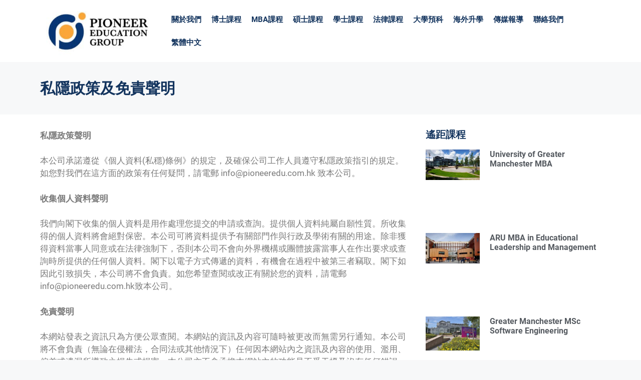

--- FILE ---
content_type: text/html; charset=UTF-8
request_url: https://pioneeredu.com.hk/%E7%A7%81%E9%9A%B1%E6%94%BF%E7%AD%96%E5%8F%8A%E5%85%8D%E8%B2%AC%E8%81%B2%E6%98%8E/
body_size: 42997
content:
<!DOCTYPE html>
<html lang="zh-TW">
<head><meta charset="UTF-8"><script>if(navigator.userAgent.match(/MSIE|Internet Explorer/i)||navigator.userAgent.match(/Trident\/7\..*?rv:11/i)){var href=document.location.href;if(!href.match(/[?&]nowprocket/)){if(href.indexOf("?")==-1){if(href.indexOf("#")==-1){document.location.href=href+"?nowprocket=1"}else{document.location.href=href.replace("#","?nowprocket=1#")}}else{if(href.indexOf("#")==-1){document.location.href=href+"&nowprocket=1"}else{document.location.href=href.replace("#","&nowprocket=1#")}}}}</script><script>(()=>{class RocketLazyLoadScripts{constructor(){this.v="2.0.4",this.userEvents=["keydown","keyup","mousedown","mouseup","mousemove","mouseover","mouseout","touchmove","touchstart","touchend","touchcancel","wheel","click","dblclick","input"],this.attributeEvents=["onblur","onclick","oncontextmenu","ondblclick","onfocus","onmousedown","onmouseenter","onmouseleave","onmousemove","onmouseout","onmouseover","onmouseup","onmousewheel","onscroll","onsubmit"]}async t(){this.i(),this.o(),/iP(ad|hone)/.test(navigator.userAgent)&&this.h(),this.u(),this.l(this),this.m(),this.k(this),this.p(this),this._(),await Promise.all([this.R(),this.L()]),this.lastBreath=Date.now(),this.S(this),this.P(),this.D(),this.O(),this.M(),await this.C(this.delayedScripts.normal),await this.C(this.delayedScripts.defer),await this.C(this.delayedScripts.async),await this.T(),await this.F(),await this.j(),await this.A(),window.dispatchEvent(new Event("rocket-allScriptsLoaded")),this.everythingLoaded=!0,this.lastTouchEnd&&await new Promise(t=>setTimeout(t,500-Date.now()+this.lastTouchEnd)),this.I(),this.H(),this.U(),this.W()}i(){this.CSPIssue=sessionStorage.getItem("rocketCSPIssue"),document.addEventListener("securitypolicyviolation",t=>{this.CSPIssue||"script-src-elem"!==t.violatedDirective||"data"!==t.blockedURI||(this.CSPIssue=!0,sessionStorage.setItem("rocketCSPIssue",!0))},{isRocket:!0})}o(){window.addEventListener("pageshow",t=>{this.persisted=t.persisted,this.realWindowLoadedFired=!0},{isRocket:!0}),window.addEventListener("pagehide",()=>{this.onFirstUserAction=null},{isRocket:!0})}h(){let t;function e(e){t=e}window.addEventListener("touchstart",e,{isRocket:!0}),window.addEventListener("touchend",function i(o){o.changedTouches[0]&&t.changedTouches[0]&&Math.abs(o.changedTouches[0].pageX-t.changedTouches[0].pageX)<10&&Math.abs(o.changedTouches[0].pageY-t.changedTouches[0].pageY)<10&&o.timeStamp-t.timeStamp<200&&(window.removeEventListener("touchstart",e,{isRocket:!0}),window.removeEventListener("touchend",i,{isRocket:!0}),"INPUT"===o.target.tagName&&"text"===o.target.type||(o.target.dispatchEvent(new TouchEvent("touchend",{target:o.target,bubbles:!0})),o.target.dispatchEvent(new MouseEvent("mouseover",{target:o.target,bubbles:!0})),o.target.dispatchEvent(new PointerEvent("click",{target:o.target,bubbles:!0,cancelable:!0,detail:1,clientX:o.changedTouches[0].clientX,clientY:o.changedTouches[0].clientY})),event.preventDefault()))},{isRocket:!0})}q(t){this.userActionTriggered||("mousemove"!==t.type||this.firstMousemoveIgnored?"keyup"===t.type||"mouseover"===t.type||"mouseout"===t.type||(this.userActionTriggered=!0,this.onFirstUserAction&&this.onFirstUserAction()):this.firstMousemoveIgnored=!0),"click"===t.type&&t.preventDefault(),t.stopPropagation(),t.stopImmediatePropagation(),"touchstart"===this.lastEvent&&"touchend"===t.type&&(this.lastTouchEnd=Date.now()),"click"===t.type&&(this.lastTouchEnd=0),this.lastEvent=t.type,t.composedPath&&t.composedPath()[0].getRootNode()instanceof ShadowRoot&&(t.rocketTarget=t.composedPath()[0]),this.savedUserEvents.push(t)}u(){this.savedUserEvents=[],this.userEventHandler=this.q.bind(this),this.userEvents.forEach(t=>window.addEventListener(t,this.userEventHandler,{passive:!1,isRocket:!0})),document.addEventListener("visibilitychange",this.userEventHandler,{isRocket:!0})}U(){this.userEvents.forEach(t=>window.removeEventListener(t,this.userEventHandler,{passive:!1,isRocket:!0})),document.removeEventListener("visibilitychange",this.userEventHandler,{isRocket:!0}),this.savedUserEvents.forEach(t=>{(t.rocketTarget||t.target).dispatchEvent(new window[t.constructor.name](t.type,t))})}m(){const t="return false",e=Array.from(this.attributeEvents,t=>"data-rocket-"+t),i="["+this.attributeEvents.join("],[")+"]",o="[data-rocket-"+this.attributeEvents.join("],[data-rocket-")+"]",s=(e,i,o)=>{o&&o!==t&&(e.setAttribute("data-rocket-"+i,o),e["rocket"+i]=new Function("event",o),e.setAttribute(i,t))};new MutationObserver(t=>{for(const n of t)"attributes"===n.type&&(n.attributeName.startsWith("data-rocket-")||this.everythingLoaded?n.attributeName.startsWith("data-rocket-")&&this.everythingLoaded&&this.N(n.target,n.attributeName.substring(12)):s(n.target,n.attributeName,n.target.getAttribute(n.attributeName))),"childList"===n.type&&n.addedNodes.forEach(t=>{if(t.nodeType===Node.ELEMENT_NODE)if(this.everythingLoaded)for(const i of[t,...t.querySelectorAll(o)])for(const t of i.getAttributeNames())e.includes(t)&&this.N(i,t.substring(12));else for(const e of[t,...t.querySelectorAll(i)])for(const t of e.getAttributeNames())this.attributeEvents.includes(t)&&s(e,t,e.getAttribute(t))})}).observe(document,{subtree:!0,childList:!0,attributeFilter:[...this.attributeEvents,...e]})}I(){this.attributeEvents.forEach(t=>{document.querySelectorAll("[data-rocket-"+t+"]").forEach(e=>{this.N(e,t)})})}N(t,e){const i=t.getAttribute("data-rocket-"+e);i&&(t.setAttribute(e,i),t.removeAttribute("data-rocket-"+e))}k(t){Object.defineProperty(HTMLElement.prototype,"onclick",{get(){return this.rocketonclick||null},set(e){this.rocketonclick=e,this.setAttribute(t.everythingLoaded?"onclick":"data-rocket-onclick","this.rocketonclick(event)")}})}S(t){function e(e,i){let o=e[i];e[i]=null,Object.defineProperty(e,i,{get:()=>o,set(s){t.everythingLoaded?o=s:e["rocket"+i]=o=s}})}e(document,"onreadystatechange"),e(window,"onload"),e(window,"onpageshow");try{Object.defineProperty(document,"readyState",{get:()=>t.rocketReadyState,set(e){t.rocketReadyState=e},configurable:!0}),document.readyState="loading"}catch(t){console.log("WPRocket DJE readyState conflict, bypassing")}}l(t){this.originalAddEventListener=EventTarget.prototype.addEventListener,this.originalRemoveEventListener=EventTarget.prototype.removeEventListener,this.savedEventListeners=[],EventTarget.prototype.addEventListener=function(e,i,o){o&&o.isRocket||!t.B(e,this)&&!t.userEvents.includes(e)||t.B(e,this)&&!t.userActionTriggered||e.startsWith("rocket-")||t.everythingLoaded?t.originalAddEventListener.call(this,e,i,o):(t.savedEventListeners.push({target:this,remove:!1,type:e,func:i,options:o}),"mouseenter"!==e&&"mouseleave"!==e||t.originalAddEventListener.call(this,e,t.savedUserEvents.push,o))},EventTarget.prototype.removeEventListener=function(e,i,o){o&&o.isRocket||!t.B(e,this)&&!t.userEvents.includes(e)||t.B(e,this)&&!t.userActionTriggered||e.startsWith("rocket-")||t.everythingLoaded?t.originalRemoveEventListener.call(this,e,i,o):t.savedEventListeners.push({target:this,remove:!0,type:e,func:i,options:o})}}J(t,e){this.savedEventListeners=this.savedEventListeners.filter(i=>{let o=i.type,s=i.target||window;return e!==o||t!==s||(this.B(o,s)&&(i.type="rocket-"+o),this.$(i),!1)})}H(){EventTarget.prototype.addEventListener=this.originalAddEventListener,EventTarget.prototype.removeEventListener=this.originalRemoveEventListener,this.savedEventListeners.forEach(t=>this.$(t))}$(t){t.remove?this.originalRemoveEventListener.call(t.target,t.type,t.func,t.options):this.originalAddEventListener.call(t.target,t.type,t.func,t.options)}p(t){let e;function i(e){return t.everythingLoaded?e:e.split(" ").map(t=>"load"===t||t.startsWith("load.")?"rocket-jquery-load":t).join(" ")}function o(o){function s(e){const s=o.fn[e];o.fn[e]=o.fn.init.prototype[e]=function(){return this[0]===window&&t.userActionTriggered&&("string"==typeof arguments[0]||arguments[0]instanceof String?arguments[0]=i(arguments[0]):"object"==typeof arguments[0]&&Object.keys(arguments[0]).forEach(t=>{const e=arguments[0][t];delete arguments[0][t],arguments[0][i(t)]=e})),s.apply(this,arguments),this}}if(o&&o.fn&&!t.allJQueries.includes(o)){const e={DOMContentLoaded:[],"rocket-DOMContentLoaded":[]};for(const t in e)document.addEventListener(t,()=>{e[t].forEach(t=>t())},{isRocket:!0});o.fn.ready=o.fn.init.prototype.ready=function(i){function s(){parseInt(o.fn.jquery)>2?setTimeout(()=>i.bind(document)(o)):i.bind(document)(o)}return"function"==typeof i&&(t.realDomReadyFired?!t.userActionTriggered||t.fauxDomReadyFired?s():e["rocket-DOMContentLoaded"].push(s):e.DOMContentLoaded.push(s)),o([])},s("on"),s("one"),s("off"),t.allJQueries.push(o)}e=o}t.allJQueries=[],o(window.jQuery),Object.defineProperty(window,"jQuery",{get:()=>e,set(t){o(t)}})}P(){const t=new Map;document.write=document.writeln=function(e){const i=document.currentScript,o=document.createRange(),s=i.parentElement;let n=t.get(i);void 0===n&&(n=i.nextSibling,t.set(i,n));const c=document.createDocumentFragment();o.setStart(c,0),c.appendChild(o.createContextualFragment(e)),s.insertBefore(c,n)}}async R(){return new Promise(t=>{this.userActionTriggered?t():this.onFirstUserAction=t})}async L(){return new Promise(t=>{document.addEventListener("DOMContentLoaded",()=>{this.realDomReadyFired=!0,t()},{isRocket:!0})})}async j(){return this.realWindowLoadedFired?Promise.resolve():new Promise(t=>{window.addEventListener("load",t,{isRocket:!0})})}M(){this.pendingScripts=[];this.scriptsMutationObserver=new MutationObserver(t=>{for(const e of t)e.addedNodes.forEach(t=>{"SCRIPT"!==t.tagName||t.noModule||t.isWPRocket||this.pendingScripts.push({script:t,promise:new Promise(e=>{const i=()=>{const i=this.pendingScripts.findIndex(e=>e.script===t);i>=0&&this.pendingScripts.splice(i,1),e()};t.addEventListener("load",i,{isRocket:!0}),t.addEventListener("error",i,{isRocket:!0}),setTimeout(i,1e3)})})})}),this.scriptsMutationObserver.observe(document,{childList:!0,subtree:!0})}async F(){await this.X(),this.pendingScripts.length?(await this.pendingScripts[0].promise,await this.F()):this.scriptsMutationObserver.disconnect()}D(){this.delayedScripts={normal:[],async:[],defer:[]},document.querySelectorAll("script[type$=rocketlazyloadscript]").forEach(t=>{t.hasAttribute("data-rocket-src")?t.hasAttribute("async")&&!1!==t.async?this.delayedScripts.async.push(t):t.hasAttribute("defer")&&!1!==t.defer||"module"===t.getAttribute("data-rocket-type")?this.delayedScripts.defer.push(t):this.delayedScripts.normal.push(t):this.delayedScripts.normal.push(t)})}async _(){await this.L();let t=[];document.querySelectorAll("script[type$=rocketlazyloadscript][data-rocket-src]").forEach(e=>{let i=e.getAttribute("data-rocket-src");if(i&&!i.startsWith("data:")){i.startsWith("//")&&(i=location.protocol+i);try{const o=new URL(i).origin;o!==location.origin&&t.push({src:o,crossOrigin:e.crossOrigin||"module"===e.getAttribute("data-rocket-type")})}catch(t){}}}),t=[...new Map(t.map(t=>[JSON.stringify(t),t])).values()],this.Y(t,"preconnect")}async G(t){if(await this.K(),!0!==t.noModule||!("noModule"in HTMLScriptElement.prototype))return new Promise(e=>{let i;function o(){(i||t).setAttribute("data-rocket-status","executed"),e()}try{if(navigator.userAgent.includes("Firefox/")||""===navigator.vendor||this.CSPIssue)i=document.createElement("script"),[...t.attributes].forEach(t=>{let e=t.nodeName;"type"!==e&&("data-rocket-type"===e&&(e="type"),"data-rocket-src"===e&&(e="src"),i.setAttribute(e,t.nodeValue))}),t.text&&(i.text=t.text),t.nonce&&(i.nonce=t.nonce),i.hasAttribute("src")?(i.addEventListener("load",o,{isRocket:!0}),i.addEventListener("error",()=>{i.setAttribute("data-rocket-status","failed-network"),e()},{isRocket:!0}),setTimeout(()=>{i.isConnected||e()},1)):(i.text=t.text,o()),i.isWPRocket=!0,t.parentNode.replaceChild(i,t);else{const i=t.getAttribute("data-rocket-type"),s=t.getAttribute("data-rocket-src");i?(t.type=i,t.removeAttribute("data-rocket-type")):t.removeAttribute("type"),t.addEventListener("load",o,{isRocket:!0}),t.addEventListener("error",i=>{this.CSPIssue&&i.target.src.startsWith("data:")?(console.log("WPRocket: CSP fallback activated"),t.removeAttribute("src"),this.G(t).then(e)):(t.setAttribute("data-rocket-status","failed-network"),e())},{isRocket:!0}),s?(t.fetchPriority="high",t.removeAttribute("data-rocket-src"),t.src=s):t.src="data:text/javascript;base64,"+window.btoa(unescape(encodeURIComponent(t.text)))}}catch(i){t.setAttribute("data-rocket-status","failed-transform"),e()}});t.setAttribute("data-rocket-status","skipped")}async C(t){const e=t.shift();return e?(e.isConnected&&await this.G(e),this.C(t)):Promise.resolve()}O(){this.Y([...this.delayedScripts.normal,...this.delayedScripts.defer,...this.delayedScripts.async],"preload")}Y(t,e){this.trash=this.trash||[];let i=!0;var o=document.createDocumentFragment();t.forEach(t=>{const s=t.getAttribute&&t.getAttribute("data-rocket-src")||t.src;if(s&&!s.startsWith("data:")){const n=document.createElement("link");n.href=s,n.rel=e,"preconnect"!==e&&(n.as="script",n.fetchPriority=i?"high":"low"),t.getAttribute&&"module"===t.getAttribute("data-rocket-type")&&(n.crossOrigin=!0),t.crossOrigin&&(n.crossOrigin=t.crossOrigin),t.integrity&&(n.integrity=t.integrity),t.nonce&&(n.nonce=t.nonce),o.appendChild(n),this.trash.push(n),i=!1}}),document.head.appendChild(o)}W(){this.trash.forEach(t=>t.remove())}async T(){try{document.readyState="interactive"}catch(t){}this.fauxDomReadyFired=!0;try{await this.K(),this.J(document,"readystatechange"),document.dispatchEvent(new Event("rocket-readystatechange")),await this.K(),document.rocketonreadystatechange&&document.rocketonreadystatechange(),await this.K(),this.J(document,"DOMContentLoaded"),document.dispatchEvent(new Event("rocket-DOMContentLoaded")),await this.K(),this.J(window,"DOMContentLoaded"),window.dispatchEvent(new Event("rocket-DOMContentLoaded"))}catch(t){console.error(t)}}async A(){try{document.readyState="complete"}catch(t){}try{await this.K(),this.J(document,"readystatechange"),document.dispatchEvent(new Event("rocket-readystatechange")),await this.K(),document.rocketonreadystatechange&&document.rocketonreadystatechange(),await this.K(),this.J(window,"load"),window.dispatchEvent(new Event("rocket-load")),await this.K(),window.rocketonload&&window.rocketonload(),await this.K(),this.allJQueries.forEach(t=>t(window).trigger("rocket-jquery-load")),await this.K(),this.J(window,"pageshow");const t=new Event("rocket-pageshow");t.persisted=this.persisted,window.dispatchEvent(t),await this.K(),window.rocketonpageshow&&window.rocketonpageshow({persisted:this.persisted})}catch(t){console.error(t)}}async K(){Date.now()-this.lastBreath>45&&(await this.X(),this.lastBreath=Date.now())}async X(){return document.hidden?new Promise(t=>setTimeout(t)):new Promise(t=>requestAnimationFrame(t))}B(t,e){return e===document&&"readystatechange"===t||(e===document&&"DOMContentLoaded"===t||(e===window&&"DOMContentLoaded"===t||(e===window&&"load"===t||e===window&&"pageshow"===t)))}static run(){(new RocketLazyLoadScripts).t()}}RocketLazyLoadScripts.run()})();</script>
	
	<meta name='robots' content='index, follow, max-image-preview:large, max-snippet:-1, max-video-preview:-1' />
<meta name="viewport" content="width=device-width, initial-scale=1">
<!-- Google Tag Manager by PYS -->
    <script type="rocketlazyloadscript" data-cfasync="false" data-pagespeed-no-defer>
	    window.dataLayerPYS = window.dataLayerPYS || [];
	</script>
<!-- End Google Tag Manager by PYS -->
	<!-- This site is optimized with the Yoast SEO plugin v26.7 - https://yoast.com/wordpress/plugins/seo/ -->
	<title>私隱政策及免責聲明 - Pioneer Education Consultant Ltd.</title>
<style id="wpr-usedcss">:where(.wp-block-button__link){box-shadow:none;text-decoration:none;border-radius:9999px;padding:calc(.667em + 2px) calc(1.333em + 2px)}:where(.wp-block-columns.has-background){padding:1.25em 2.375em}:where(.wp-block-post-comments input[type=submit]){border:none}:where(.wp-block-file__button){border-radius:2em;padding:.5em 1em}:where(.wp-block-file__button):is(a):active,:where(.wp-block-file__button):is(a):focus,:where(.wp-block-file__button):is(a):hover,:where(.wp-block-file__button):is(a):visited{box-shadow:none;color:#fff;opacity:.85;text-decoration:none}:where(.wp-block-navigation .wp-block-navigation__submenu-container .wp-block-navigation-item a:not(.wp-element-button)),:where(.wp-block-navigation .wp-block-navigation__submenu-container .wp-block-navigation-submenu a:not(.wp-element-button)),:where(.wp-block-navigation.has-background .wp-block-navigation-item a:not(.wp-element-button)),:where(.wp-block-navigation.has-background .wp-block-navigation-submenu a:not(.wp-element-button)){padding:.5em 1em}:where(p.has-text-color:not(.has-link-color)) a{color:inherit}:where(.wp-block-search__button){border:1px solid #ccc;padding:.375em .625em}:where(.wp-block-search__button-inside .wp-block-search__inside-wrapper){padding:4px;border:1px solid #949494}:where(.wp-block-search__button-inside .wp-block-search__inside-wrapper) .wp-block-search__input{border-radius:0;border:none;padding:0 0 0 .25em}:where(.wp-block-search__button-inside .wp-block-search__inside-wrapper) .wp-block-search__input:focus{outline:0}:where(.wp-block-search__button-inside .wp-block-search__inside-wrapper) :where(.wp-block-search__button){padding:.125em .5em}:root{--wp--preset--font-size--normal:16px;--wp--preset--font-size--huge:42px;--contrast:#222222;--contrast-2:#575760;--contrast-3:#b2b2be;--base:#f0f0f0;--base-2:#f7f8f9;--base-3:#ffffff;--accent:#1e73be;--page-title-display:block;--qlwapp-scheme-font-family:inherit;--qlwapp-scheme-font-size:18px;--qlwapp-scheme-icon-size:60px;--qlwapp-scheme-icon-font-size:24px;--qlwapp-scheme-brand:#81d742;--qlwapp-scheme-qlwapp_scheme_form_nonce:4dcc77eab8}.screen-reader-text{border:0;clip:rect(1px,1px,1px,1px);clip-path:inset(50%);height:1px;margin:-1px;overflow:hidden;padding:0;position:absolute;width:1px;word-wrap:normal!important}.screen-reader-text:focus{background-color:#ddd;clip:auto!important;clip-path:none;color:#444;display:block;font-size:1em;height:auto;left:5px;line-height:normal;padding:15px 23px 14px;text-decoration:none;top:5px;width:auto;z-index:100000}html :where(.has-border-color){border-style:solid}html :where([style*=border-top-color]){border-top-style:solid}html :where([style*=border-right-color]){border-right-style:solid}html :where([style*=border-bottom-color]){border-bottom-style:solid}html :where([style*=border-left-color]){border-left-style:solid}html :where([style*=border-width]){border-style:solid}html :where([style*=border-top-width]){border-top-style:solid}html :where([style*=border-right-width]){border-right-style:solid}html :where([style*=border-bottom-width]){border-bottom-style:solid}html :where([style*=border-left-width]){border-left-style:solid}html :where(img[class*=wp-image-]){height:auto;max-width:100%}:where(.is-layout-flex){gap:.5em}:where(.wp-block-columns.is-layout-flex){gap:2em}body,dl,dt,fieldset,h1,h2,h3,html,iframe,legend,li,p,pre,textarea,ul{margin:0;padding:0;border:0}html{font-family:sans-serif;-webkit-text-size-adjust:100%;-ms-text-size-adjust:100%;-webkit-font-smoothing:antialiased;-moz-osx-font-smoothing:grayscale;box-sizing:border-box}main{display:block}progress{vertical-align:baseline}*,::after,::before{box-sizing:inherit}button,input,optgroup,select,textarea{font-family:inherit;font-size:100%;margin:0}[type=search]{-webkit-appearance:textfield;outline-offset:-2px}[type=search]::-webkit-search-decoration{-webkit-appearance:none}::-moz-focus-inner{border-style:none;padding:0}body,button,input,select,textarea{font-family:-apple-system,system-ui,BlinkMacSystemFont,"Segoe UI",Helvetica,Arial,sans-serif,"Apple Color Emoji","Segoe UI Emoji","Segoe UI Symbol";font-weight:400;text-transform:none;font-size:17px;line-height:1.5}p{margin-bottom:1.5em}h1,h2,h3{font-family:inherit;font-size:100%;font-style:inherit;font-weight:inherit}pre{background:rgba(0,0,0,.05);font-family:inherit;font-size:inherit;line-height:normal;margin-bottom:1.5em;padding:20px;overflow:auto;max-width:100%}table{border:1px solid rgba(0,0,0,.1);border-collapse:separate;border-spacing:0;border-width:1px 0 0 1px;margin:0 0 1.5em;width:100%;margin:0 0 1.5em;width:100%}fieldset{padding:0;border:0;min-width:inherit}fieldset legend{padding:0;margin-bottom:1.5em}h1{font-size:42px;margin-bottom:20px;line-height:1.2em;font-weight:400;text-transform:none}h2{font-size:35px;margin-bottom:20px;line-height:1.2em;font-weight:400;text-transform:none}h3{font-size:29px;margin-bottom:20px;line-height:1.2em;font-weight:400;text-transform:none}ul{box-sizing:border-box;margin:0 0 1.5em 3em;list-style:disc}li>ul{margin-bottom:0;margin-left:1.5em}dt,strong{font-weight:700}em,i{font-style:italic}address{margin:0 0 1.5em}code,tt,var{font:15px Monaco,Consolas,"Andale Mono","DejaVu Sans Mono",monospace}sub{font-size:75%;height:0;line-height:0;position:relative;vertical-align:baseline;top:.5ex}img{height:auto;max-width:100%}button,input[type=button],input[type=submit]{background:#55555e;color:#fff;border:1px solid transparent;cursor:pointer;-webkit-appearance:button;padding:10px 20px}input[type=email],input[type=number],input[type=password],input[type=search],input[type=tel],input[type=text],input[type=url],select,textarea{border:1px solid;border-radius:0;padding:10px 15px;max-width:100%}textarea{width:100%}a,button,input{transition:color .1s ease-in-out,background-color .1s ease-in-out}a{text-decoration:none;color:#1e73be}.button{padding:10px 20px;display:inline-block}.using-mouse :focus{outline:0}.using-mouse ::-moz-focus-inner{border:0}.size-medium{max-width:100%;height:auto}.screen-reader-text{border:0;clip:rect(1px,1px,1px,1px);-webkit-clip-path:inset(50%);clip-path:inset(50%);height:1px;margin:-1px;overflow:hidden;padding:0;position:absolute!important;width:1px;word-wrap:normal!important}.screen-reader-text:focus{background-color:#f1f1f1;border-radius:3px;box-shadow:0 0 2px 2px rgba(0,0,0,.6);clip:auto!important;-webkit-clip-path:none;clip-path:none;color:#21759b;display:block;font-size:.875rem;font-weight:700;height:auto;left:5px;line-height:normal;padding:15px 23px 14px;text-decoration:none;top:5px;width:auto;z-index:100000}.main-navigation{z-index:100;padding:0;clear:both;display:block}.main-navigation a{display:block;text-decoration:none;font-weight:400;text-transform:none;font-size:15px}.main-navigation ul{list-style:none;margin:0;padding-left:0}.main-navigation .main-nav ul li a{padding-left:20px;padding-right:20px;line-height:60px}.main-navigation .main-nav>ul{display:flex;flex-wrap:wrap;align-items:center}.main-navigation li{position:relative}.main-navigation .menu-bar-items{display:flex;align-items:center;font-size:15px}.main-navigation .menu-bar-items a{color:inherit}.main-navigation .menu-bar-item{position:relative}.main-navigation .menu-bar-item.search-item{z-index:20}.main-navigation .menu-bar-item>a{padding-left:20px;padding-right:20px;line-height:60px}.main-navigation ul ul{display:block;box-shadow:1px 1px 0 rgba(0,0,0,.1);float:left;position:absolute;left:-99999px;opacity:0;z-index:99999;width:200px;text-align:left;top:auto;transition:opacity 80ms linear;transition-delay:0s;pointer-events:none;height:0;overflow:hidden}.main-navigation ul ul a{display:block}.main-navigation ul ul li{width:100%}.main-navigation .main-nav ul ul li a{line-height:normal;padding:10px 20px;font-size:14px;font-size:14px;color:#515151}.main-navigation .main-nav ul li.menu-item-has-children>a{padding-right:0;position:relative}.main-navigation:not(.toggled) ul li.sfHover>ul,.main-navigation:not(.toggled) ul li:hover>ul{left:auto;opacity:1;transition-delay:150ms;pointer-events:auto;height:auto;overflow:visible}.main-navigation:not(.toggled) ul ul li.sfHover>ul,.main-navigation:not(.toggled) ul ul li:hover>ul{left:100%;top:0}.nav-float-right .main-navigation ul ul ul{top:0}.menu-item-has-children .dropdown-menu-toggle{display:inline-block;height:100%;clear:both;padding-right:20px;padding-left:10px}.menu-item-has-children ul .dropdown-menu-toggle{padding-top:10px;padding-bottom:10px;margin-top:-10px}nav ul ul .menu-item-has-children .dropdown-menu-toggle{float:right}.sticky{display:block}.site-content{word-wrap:break-word;display:flex}.gallery{margin-bottom:1.5em}.widget select,embed,iframe,object{max-width:100%}.widget ul{margin:0}.widget .search-form{display:flex}.widget ul li{list-style-type:none;position:relative;margin-bottom:.5em}.widget ul li ul{margin-left:1em;margin-top:.5em}.grid-container{margin-left:auto;margin-right:auto;max-width:1200px}.full-width-content .container.grid-container{max-width:100%}.container.grid-container{width:auto}.menu-toggle{display:none;padding:0 20px;line-height:60px;margin:0;font-weight:400;text-transform:none;font-size:15px;cursor:pointer}button.menu-toggle{background-color:transparent;flex-grow:1;border:0;text-align:center}button.menu-toggle:active,button.menu-toggle:focus,button.menu-toggle:hover{background-color:transparent}nav.toggled ul ul.sub-menu{width:100%}.toggled .menu-item-has-children .dropdown-menu-toggle{padding-left:20px}.main-navigation.toggled .main-nav{flex-basis:100%;order:3}.main-navigation.toggled .main-nav>ul{display:block}.main-navigation.toggled .main-nav li{width:100%;text-align:left}.main-navigation.toggled .main-nav ul ul{transition:0s;visibility:hidden;box-shadow:none;border-bottom:1px solid rgba(0,0,0,.05)}.main-navigation.toggled .main-nav ul ul li:last-child>ul{border-bottom:0}.main-navigation.toggled .main-nav ul ul.toggled-on{position:relative;top:0;left:auto!important;right:auto!important;width:100%;pointer-events:auto;height:auto;opacity:1;display:block;visibility:visible;float:none}.main-navigation.toggled .menu-item-has-children .dropdown-menu-toggle{float:right}.mobile-menu-control-wrapper{display:none;margin-left:auto;align-items:center}body{--wp--preset--color--black:#000000;--wp--preset--color--cyan-bluish-gray:#abb8c3;--wp--preset--color--white:#ffffff;--wp--preset--color--pale-pink:#f78da7;--wp--preset--color--vivid-red:#cf2e2e;--wp--preset--color--luminous-vivid-orange:#ff6900;--wp--preset--color--luminous-vivid-amber:#fcb900;--wp--preset--color--light-green-cyan:#7bdcb5;--wp--preset--color--vivid-green-cyan:#00d084;--wp--preset--color--pale-cyan-blue:#8ed1fc;--wp--preset--color--vivid-cyan-blue:#0693e3;--wp--preset--color--vivid-purple:#9b51e0;--wp--preset--color--contrast:var(--contrast);--wp--preset--color--contrast-2:var(--contrast-2);--wp--preset--color--contrast-3:var(--contrast-3);--wp--preset--color--base:var(--base);--wp--preset--color--base-2:var(--base-2);--wp--preset--color--base-3:var(--base-3);--wp--preset--color--accent:var(--accent);--wp--preset--gradient--vivid-cyan-blue-to-vivid-purple:linear-gradient(135deg,rgba(6, 147, 227, 1) 0%,rgb(155, 81, 224) 100%);--wp--preset--gradient--light-green-cyan-to-vivid-green-cyan:linear-gradient(135deg,rgb(122, 220, 180) 0%,rgb(0, 208, 130) 100%);--wp--preset--gradient--luminous-vivid-amber-to-luminous-vivid-orange:linear-gradient(135deg,rgba(252, 185, 0, 1) 0%,rgba(255, 105, 0, 1) 100%);--wp--preset--gradient--luminous-vivid-orange-to-vivid-red:linear-gradient(135deg,rgba(255, 105, 0, 1) 0%,rgb(207, 46, 46) 100%);--wp--preset--gradient--very-light-gray-to-cyan-bluish-gray:linear-gradient(135deg,rgb(238, 238, 238) 0%,rgb(169, 184, 195) 100%);--wp--preset--gradient--cool-to-warm-spectrum:linear-gradient(135deg,rgb(74, 234, 220) 0%,rgb(151, 120, 209) 20%,rgb(207, 42, 186) 40%,rgb(238, 44, 130) 60%,rgb(251, 105, 98) 80%,rgb(254, 248, 76) 100%);--wp--preset--gradient--blush-light-purple:linear-gradient(135deg,rgb(255, 206, 236) 0%,rgb(152, 150, 240) 100%);--wp--preset--gradient--blush-bordeaux:linear-gradient(135deg,rgb(254, 205, 165) 0%,rgb(254, 45, 45) 50%,rgb(107, 0, 62) 100%);--wp--preset--gradient--luminous-dusk:linear-gradient(135deg,rgb(255, 203, 112) 0%,rgb(199, 81, 192) 50%,rgb(65, 88, 208) 100%);--wp--preset--gradient--pale-ocean:linear-gradient(135deg,rgb(255, 245, 203) 0%,rgb(182, 227, 212) 50%,rgb(51, 167, 181) 100%);--wp--preset--gradient--electric-grass:linear-gradient(135deg,rgb(202, 248, 128) 0%,rgb(113, 206, 126) 100%);--wp--preset--gradient--midnight:linear-gradient(135deg,rgb(2, 3, 129) 0%,rgb(40, 116, 252) 100%);--wp--preset--duotone--dark-grayscale:url('#wp-duotone-dark-grayscale');--wp--preset--duotone--grayscale:url('#wp-duotone-grayscale');--wp--preset--duotone--purple-yellow:url('#wp-duotone-purple-yellow');--wp--preset--duotone--blue-red:url('#wp-duotone-blue-red');--wp--preset--duotone--midnight:url('#wp-duotone-midnight');--wp--preset--duotone--magenta-yellow:url('#wp-duotone-magenta-yellow');--wp--preset--duotone--purple-green:url('#wp-duotone-purple-green');--wp--preset--duotone--blue-orange:url('#wp-duotone-blue-orange');--wp--preset--font-size--small:13px;--wp--preset--font-size--medium:20px;--wp--preset--font-size--large:36px;--wp--preset--font-size--x-large:42px;--wp--preset--spacing--20:0.44rem;--wp--preset--spacing--30:0.67rem;--wp--preset--spacing--40:1rem;--wp--preset--spacing--50:1.5rem;--wp--preset--spacing--60:2.25rem;--wp--preset--spacing--70:3.38rem;--wp--preset--spacing--80:5.06rem;background-color:#f7f8f9;color:#222;line-height:1.5}a:active,a:focus,a:hover{color:#000}body,button,input,select,textarea{font-family:-apple-system,system-ui,BlinkMacSystemFont,"Segoe UI",Helvetica,Arial,sans-serif,"Apple Color Emoji","Segoe UI Emoji","Segoe UI Symbol"}.mobile-menu-control-wrapper .menu-toggle,.mobile-menu-control-wrapper .menu-toggle:focus,.mobile-menu-control-wrapper .menu-toggle:hover{background-color:rgba(0,0,0,.02)}.main-navigation,.main-navigation ul ul{background-color:#fff}.main-navigation .main-nav ul li a,.main-navigation .menu-bar-items,.main-navigation .menu-toggle{color:#515151}.main-navigation .main-nav ul li.sfHover:not([class*=current-menu-])>a,.main-navigation .main-nav ul li:not([class*=current-menu-]):focus>a,.main-navigation .main-nav ul li:not([class*=current-menu-]):hover>a,.main-navigation .menu-bar-item.sfHover>a,.main-navigation .menu-bar-item:hover>a{color:#7a8896;background-color:#fff}button.menu-toggle:focus,button.menu-toggle:hover{color:#515151}.main-navigation .main-nav ul li.search-item.active>a,.main-navigation .menu-bar-items .search-item.active>a{color:#7a8896;background-color:#fff}.main-navigation ul ul{background-color:#eaeaea}.main-navigation .main-nav ul ul li.sfHover:not([class*=current-menu-])>a,.main-navigation .main-nav ul ul li:not([class*=current-menu-]):focus>a,.main-navigation .main-nav ul ul li:not([class*=current-menu-]):hover>a{color:#7a8896;background-color:#eaeaea}input[type=email],input[type=number],input[type=password],input[type=search],input[type=tel],input[type=text],input[type=url],select,textarea{color:#666;background-color:#fafafa;border-color:#ccc}input[type=email]:focus,input[type=number]:focus,input[type=password]:focus,input[type=search]:focus,input[type=tel]:focus,input[type=text]:focus,input[type=url]:focus,select:focus,textarea:focus{color:#666;background-color:#fff;border-color:#bfbfbf}a.button,button,html input[type=button],input[type=submit]{color:#fff;background-color:#55555e}a.button:focus,a.button:hover,button:focus,button:hover,html input[type=button]:focus,html input[type=button]:hover,input[type=submit]:focus,input[type=submit]:hover{color:#fff;background-color:#3f4047}.rtl .menu-item-has-children .dropdown-menu-toggle{padding-left:20px}.rtl .main-navigation .main-nav ul li.menu-item-has-children>a{padding-right:20px}@media (max-width:768px){a,body,button,input,select,textarea{transition:all 0s ease-in-out}.site-content{flex-direction:column}#main{margin-left:0;margin-right:0}body:not(.no-sidebar) #main{margin-bottom:0}.comment .children{padding-left:10px;margin-left:0}h1{font-size:31px}h2{font-size:27px}h3{font-size:24px}.main-navigation .menu-bar-item.sfHover>a,.main-navigation .menu-bar-item:hover>a{background:0 0;color:#515151}.main-navigation .menu-toggle{display:block}.main-navigation ul,.main-navigation:not(.slideout-navigation):not(.toggled) .main-nav>ul{display:none}}.elementor-template-full-width .site-content{display:block}@font-face{font-display:swap;font-family:eicons;src:url(https://pioneeredu.com.hk/wp-content/plugins/elementor/assets/lib/eicons/fonts/eicons.eot?5.16.0);src:url(https://pioneeredu.com.hk/wp-content/plugins/elementor/assets/lib/eicons/fonts/eicons.eot?5.16.0#iefix) format("embedded-opentype"),url(https://pioneeredu.com.hk/wp-content/plugins/elementor/assets/lib/eicons/fonts/eicons.woff2?5.16.0) format("woff2"),url(https://pioneeredu.com.hk/wp-content/plugins/elementor/assets/lib/eicons/fonts/eicons.woff?5.16.0) format("woff"),url(https://pioneeredu.com.hk/wp-content/plugins/elementor/assets/lib/eicons/fonts/eicons.ttf?5.16.0) format("truetype"),url(https://pioneeredu.com.hk/wp-content/plugins/elementor/assets/lib/eicons/fonts/eicons.svg?5.16.0#eicon) format("svg");font-weight:400;font-style:normal}[class*=" eicon-"],[class^=eicon]{display:inline-block;font-family:eicons;font-size:inherit;font-weight:400;font-style:normal;font-variant:normal;line-height:1;text-rendering:auto;-webkit-font-smoothing:antialiased;-moz-osx-font-smoothing:grayscale}.eicon-menu-bar:before{content:'\e816'}.eicon-close:before{content:'\e87f'}.dialog-widget-content{background-color:#fff;position:absolute;border-radius:3px;box-shadow:2px 8px 23px 3px rgba(0,0,0,.2);overflow:hidden}.dialog-message{font-size:12px;line-height:1.5;box-sizing:border-box}.dialog-type-lightbox{position:fixed;height:100%;width:100%;bottom:0;left:0;background-color:rgba(0,0,0,.8);z-index:9999;-webkit-user-select:none;-moz-user-select:none;user-select:none}.dialog-type-lightbox .dialog-widget-content{margin:auto;width:375px}.dialog-type-lightbox .dialog-header{font-size:15px;color:#495157;padding:30px 0 10px;font-weight:500}.dialog-type-lightbox .dialog-message{padding:0 30px 30px;min-height:50px}.dialog-type-lightbox:not(.elementor-popup-modal) .dialog-header,.dialog-type-lightbox:not(.elementor-popup-modal) .dialog-message{text-align:center}.dialog-type-lightbox .dialog-buttons-wrapper{border-top:1px solid #e6e9ec;text-align:center}.dialog-type-lightbox .dialog-buttons-wrapper>.dialog-button{font-family:Roboto,Arial,Helvetica,Verdana,sans-serif;width:50%;border:none;background:0 0;color:#6d7882;font-size:15px;cursor:pointer;padding:13px 0;outline:0}.dialog-type-lightbox .dialog-buttons-wrapper>.dialog-button:hover{background-color:#f4f6f7}.dialog-type-lightbox .dialog-buttons-wrapper>.dialog-button.dialog-ok{color:#b01b1b}.dialog-type-lightbox .dialog-buttons-wrapper>.dialog-button.dialog-take_over{color:#39b54a}.dialog-type-lightbox .dialog-buttons-wrapper>.dialog-button:active{background-color:rgba(230,233,236,.5)}.dialog-type-lightbox .dialog-buttons-wrapper>.dialog-button::-moz-focus-inner{border:0}.dialog-close-button{cursor:pointer;position:absolute;margin-top:15px;right:15px;font-size:15px;line-height:1}.dialog-close-button:not(:hover){opacity:.4}.dialog-alert-widget .dialog-buttons-wrapper>button{width:100%}.dialog-confirm-widget .dialog-button:first-child{border-right:1px solid #e6e9ec}#elementor-change-exit-preference-dialog .dialog-message a{cursor:pointer}#elementor-change-exit-preference-dialog .dialog-message>div{margin-bottom:10px}#elementor-change-exit-preference-dialog .dialog-ok{color:#39b54a}#e-experiments-dependency-dialog .dialog-confirm-header{font-weight:600}#e-experiments-dependency-dialog .dialog-ok,#e-kit-elements-defaults-create-dialog .dialog-ok{color:#39b54a}.dialog-prevent-scroll{overflow:hidden;max-height:100vh}@media (min-width:1024px){body.admin-bar .dialog-lightbox-widget{height:calc(100vh - 32px)}}.flatpickr-calendar{width:280px}.elementor-templates-modal .dialog-widget-content{font-family:Roboto,Arial,Helvetica,Verdana,sans-serif;background-color:#f1f3f5;width:100%}@media (max-width:1439px){.elementor-templates-modal .dialog-widget-content{max-width:990px}}@media (min-width:1440px){.elementor-templates-modal .dialog-widget-content{max-width:1200px}}.elementor-templates-modal .dialog-header{padding:0;background-color:#fff;box-shadow:0 0 8px rgba(0,0,0,.1);position:relative;z-index:1}.elementor-templates-modal .dialog-buttons-wrapper{background-color:#fff;border:none;display:none;justify-content:flex-end;padding:5px;box-shadow:0 0 8px rgba(0,0,0,.1);position:relative}.elementor-templates-modal .dialog-buttons-wrapper .elementor-button{height:40px;margin-left:5px}.elementor-templates-modal .dialog-buttons-wrapper .elementor-button-success{padding:12px 36px;color:#fff;width:auto;font-size:15px}.elementor-templates-modal .dialog-buttons-wrapper .elementor-button-success:hover{background-color:#39b54a}.elementor-templates-modal .dialog-message{height:750px;max-height:85vh;overflow-y:scroll;padding-top:25px}.elementor-templates-modal .dialog-content{height:100%}.elementor-templates-modal .dialog-loading{display:none}.elementor-screen-only,.screen-reader-text,.screen-reader-text span{position:absolute;top:-10000em;width:1px;height:1px;margin:-1px;padding:0;overflow:hidden;clip:rect(0,0,0,0);border:0}#e-enable-unfiltered-files-dialog-import-template .dialog-confirm-ok{color:#39b54a}#e-enable-unfiltered-files-dialog-import-template .dialog-confirm-cancel{color:#b01b1b}.elementor{-webkit-hyphens:manual;hyphens:manual}.elementor *,.elementor :after,.elementor :before{box-sizing:border-box}.elementor a{box-shadow:none;text-decoration:none}.elementor img{height:auto;max-width:100%;border:none;border-radius:0;box-shadow:none}.elementor embed,.elementor iframe,.elementor object,.elementor video{max-width:100%;width:100%;margin:0;line-height:1;border:none}.elementor .elementor-background-video-container{height:100%;width:100%;top:0;left:0;position:absolute;overflow:hidden;z-index:0;direction:ltr;transition:opacity 1s;pointer-events:none}.elementor .elementor-background-video-container.elementor-loading{opacity:0}.elementor .elementor-background-video-embed{max-width:none}.elementor .elementor-background-video-embed,.elementor .elementor-background-video-hosted{position:absolute;top:50%;left:50%;transform:translate(-50%,-50%)}.elementor .elementor-background-slideshow{height:100%;width:100%;top:0;left:0;position:absolute;z-index:0}.elementor .elementor-background-slideshow__slide__image{width:100%;height:100%;background-position:50%;background-size:cover}.elementor-element{--flex-direction:initial;--flex-wrap:initial;--justify-content:initial;--align-items:initial;--align-content:initial;--gap:initial;--flex-basis:initial;--flex-grow:initial;--flex-shrink:initial;--order:initial;--align-self:initial;flex-basis:var(--flex-basis);flex-grow:var(--flex-grow);flex-shrink:var(--flex-shrink);order:var(--order);align-self:var(--align-self);--widgets-spacing:20px}.elementor-element:where(.e-con-full,.elementor-widget){flex-direction:var(--flex-direction);flex-wrap:var(--flex-wrap);justify-content:var(--justify-content);align-items:var(--align-items);align-content:var(--align-content);gap:var(--gap)}.elementor-invisible{visibility:hidden}.elementor-ken-burns{transition-property:transform;transition-duration:10s;transition-timing-function:linear}.elementor-ken-burns--out{transform:scale(1.3)}.elementor-ken-burns--active{transition-duration:20s}.elementor-ken-burns--active.elementor-ken-burns--out{transform:scale(1)}.elementor-ken-burns--active.elementor-ken-burns--in{transform:scale(1.3)}.elementor-page-title{display:var(--page-title-display)}.elementor-section{position:relative}.elementor-section .elementor-container{display:flex;margin-right:auto;margin-left:auto;position:relative}@media (max-width:1024px){body.admin-bar .dialog-type-lightbox{position:sticky;height:100vh}.elementor-section .elementor-container{flex-wrap:wrap}}.elementor-section.elementor-section-stretched{position:relative;width:100%}.elementor-widget-wrap{position:relative;width:100%;flex-wrap:wrap;align-content:flex-start}.elementor:not(.elementor-bc-flex-widget) .elementor-widget-wrap{display:flex}.elementor-widget-wrap>.elementor-element{width:100%}.elementor-widget-wrap.e-swiper-container{width:calc(100% - (var(--e-column-margin-left,0px) + var(--e-column-margin-right,0px)))}.elementor-widget{position:relative}.elementor-column{position:relative;min-height:1px;display:flex}.elementor-column-wrap{width:100%;position:relative;display:flex}.elementor-column-gap-default>.elementor-column>.elementor-element-populated{padding:10px}@media (min-width:768px){.elementor-column.elementor-col-33{width:33.333%}.elementor-column.elementor-col-50{width:50%}.elementor-column.elementor-col-66{width:66.666%}.elementor-column.elementor-col-100{width:100%}}.elementor-grid{display:grid;grid-column-gap:var(--grid-column-gap);grid-row-gap:var(--grid-row-gap)}.elementor-grid .elementor-grid-item{min-width:0}.elementor-grid-1 .elementor-grid{grid-template-columns:repeat(1,1fr)}.elementor-grid-3 .elementor-grid{grid-template-columns:repeat(3,1fr)}@media (max-width:1024px){.elementor-grid-tablet-2 .elementor-grid{grid-template-columns:repeat(2,1fr)}}@media (min-width:1025px){#elementor-device-mode:after{content:"desktop"}}@media (min-width:-1px){#elementor-device-mode:after{content:"widescreen"}.elementor-widget:not(.elementor-widescreen-align-right) .elementor-icon-list-item:after{left:0}.elementor-widget:not(.elementor-widescreen-align-left) .elementor-icon-list-item:after{right:0}}@media (max-width:-1px){#elementor-device-mode:after{content:"laptop";content:"tablet_extra"}}@media (max-width:1024px){#elementor-device-mode:after{content:"tablet"}.elementor-widget:not(.elementor-tablet-align-right) .elementor-icon-list-item:after{left:0}.elementor-widget:not(.elementor-tablet-align-left) .elementor-icon-list-item:after{right:0}}@media (max-width:-1px){#elementor-device-mode:after{content:"mobile_extra"}.elementor-widget:not(.elementor-laptop-align-right) .elementor-icon-list-item:after{left:0}.elementor-widget:not(.elementor-laptop-align-left) .elementor-icon-list-item:after{right:0}}@media (max-width:767px){.elementor-column{width:100%}.elementor-grid-mobile-1 .elementor-grid{grid-template-columns:repeat(1,1fr)}#elementor-device-mode:after{content:"mobile"}}.e-con{--border-radius:0;--display:flex;--flex-direction:column;--flex-basis:auto;--flex-grow:0;--flex-shrink:1;--content-width:Min(100%,var(--container-max-width,1140px));--width:100%;--min-height:initial;--height:auto;--text-align:initial;--margin-top:0;--margin-right:0;--margin-bottom:0;--margin-left:0;--padding-top:var(--container-default-padding-top,10px);--padding-right:var(--container-default-padding-right,10px);--padding-bottom:var(--container-default-padding-bottom,10px);--padding-left:var(--container-default-padding-left,10px);--position:relative;--z-index:revert;--overflow:visible;--gap:var(--widgets-spacing,20px);--overlay-mix-blend-mode:initial;--overlay-opacity:1;--overlay-transition:0.3s;position:var(--position);flex:var(--flex-grow) var(--flex-shrink) var(--flex-basis);width:var(--width);min-width:0;min-height:var(--min-height);height:var(--height);border-radius:var(--border-radius);margin:var(--margin-top) var(--margin-right) var(--margin-bottom) var(--margin-left);padding-left:var(--padding-left);padding-right:var(--padding-right);z-index:var(--z-index);overflow:var(--overflow);transition:background var(--background-transition,.3s),border var(--border-transition,.3s),box-shadow var(--border-transition,.3s),transform var(--e-con-transform-transition-duration,.4s);--container-widget-width:100%;--container-max-width:1140px}.e-con>.e-con-inner{flex-direction:var(--flex-direction);text-align:var(--text-align);padding-top:var(--padding-top);padding-bottom:var(--padding-bottom);flex-wrap:var(--flex-wrap);justify-content:var(--justify-content);align-items:var(--align-items);align-content:var(--align-content);gap:var(--gap);width:100%;max-width:var(--content-width);margin:0 auto;padding-inline:0;height:100%;flex-basis:auto;flex-grow:1;flex-shrink:1;align-self:auto}.e-con,.e-con>.e-con-inner{display:var(--display)}:is(.elementor-section-wrap,[data-elementor-id])>.e-con{--margin-right:auto;--margin-left:auto;max-width:min(100%,var(--width))}.e-con .elementor-widget.elementor-widget{margin-bottom:0}.e-con:before,.e-con>.e-con-inner>.elementor-background-slideshow:before,.e-con>.e-con-inner>.elementor-background-video-container:before,.e-con>.elementor-background-slideshow:before,.e-con>.elementor-background-video-container:before{content:var(--background-overlay);display:block;position:absolute;width:100%;height:100%;left:0;top:0;mix-blend-mode:var(--overlay-mix-blend-mode);opacity:var(--overlay-opacity);transition:var(--overlay-transition,.3s);border-radius:var(--border-radius)}.e-con:before{transition:background var(--overlay-transition,.3s),border-radius var(--border-transition,.3s),opacity var(--overlay-transition,.3s)}.e-con>.e-con-inner>.elementor-background-video-container:before,.e-con>.elementor-background-video-container:before{z-index:1}.e-con>.e-con-inner>.elementor-background-slideshow:before,.e-con>.elementor-background-slideshow:before{z-index:2}.e-con .elementor-widget{min-width:0}.e-con .elementor-widget.e-widget-swiper{width:100%}.e-con>.e-con-inner>.elementor-widget>.elementor-widget-container,.e-con>.elementor-widget>.elementor-widget-container{height:100%}.e-con.e-con>.e-con-inner>.elementor-widget,.elementor.elementor .e-con>.elementor-widget{max-width:100%}@media (max-width:767px){.e-con{--width:100%;--flex-wrap:wrap}}.elementor-element .elementor-widget-container{transition:background .3s,border .3s,border-radius .3s,box-shadow .3s,transform var(--e-transform-transition-duration,.4s)}.elementor-icon{display:inline-block;line-height:1;transition:all .3s;color:#818a91;font-size:50px;text-align:center}.elementor-icon:hover{color:#818a91}.elementor-icon i,.elementor-icon svg{width:1em;height:1em;position:relative;display:block}.elementor-icon i:before,.elementor-icon svg:before{position:absolute;left:50%;transform:translateX(-50%)}.swiper-container{margin-left:auto;margin-right:auto;position:relative;overflow:hidden;z-index:1}.swiper-wrapper{position:relative;width:100%;height:100%;z-index:1;display:flex;transition-property:transform;box-sizing:content-box;transform:translateZ(0)}.swiper-slide{flex-shrink:0;width:100%;height:100%;position:relative}.swiper-lazy-preloader{width:42px;height:42px;position:absolute;left:50%;top:50%;margin-left:-21px;margin-top:-21px;z-index:10;transform-origin:50%;animation:1s steps(12) infinite swiper-preloader-spin}.swiper-lazy-preloader:after{display:block;content:"";width:100%;height:100%;background-size:100%;background:url("data:image/svg+xml;charset=utf-8,%3Csvg viewBox='0 0 120 120' xmlns='http://www.w3.org/2000/svg' xmlns:xlink='http://www.w3.org/1999/xlink'%3E%3Cdefs%3E%3Cpath id='a' stroke='%236c6c6c' stroke-width='11' stroke-linecap='round' d='M60 7v20'/%3E%3C/defs%3E%3Cuse xlink:href='%23a' opacity='.27'/%3E%3Cuse xlink:href='%23a' opacity='.27' transform='rotate(30 60 60)'/%3E%3Cuse xlink:href='%23a' opacity='.27' transform='rotate(60 60 60)'/%3E%3Cuse xlink:href='%23a' opacity='.27' transform='rotate(90 60 60)'/%3E%3Cuse xlink:href='%23a' opacity='.27' transform='rotate(120 60 60)'/%3E%3Cuse xlink:href='%23a' opacity='.27' transform='rotate(150 60 60)'/%3E%3Cuse xlink:href='%23a' opacity='.37' transform='rotate(180 60 60)'/%3E%3Cuse xlink:href='%23a' opacity='.46' transform='rotate(210 60 60)'/%3E%3Cuse xlink:href='%23a' opacity='.56' transform='rotate(240 60 60)'/%3E%3Cuse xlink:href='%23a' opacity='.66' transform='rotate(270 60 60)'/%3E%3Cuse xlink:href='%23a' opacity='.75' transform='rotate(300 60 60)'/%3E%3Cuse xlink:href='%23a' opacity='.85' transform='rotate(330 60 60)'/%3E%3C/svg%3E") 50% no-repeat}@keyframes swiper-preloader-spin{to{transform:rotate(1turn)}}.elementor-lightbox .dialog-header{display:none}.elementor-lightbox .dialog-widget-content{background:0 0;box-shadow:none;width:100%;height:100%}.elementor-lightbox .dialog-message{animation-duration:.3s}.elementor-lightbox .dialog-message:not(.elementor-fit-aspect-ratio){height:100%}.elementor-lightbox .dialog-message.dialog-lightbox-message{padding:0}.elementor-lightbox .dialog-lightbox-close-button{cursor:pointer;position:absolute;font-size:var(--lightbox-header-icons-size);right:.75em;margin-top:13px;padding:.25em;z-index:2;line-height:1;display:flex;color:var(--lightbox-ui-color);transition:all .3s;opacity:1}.elementor-lightbox .dialog-lightbox-close-button svg{height:1em;width:1em;fill:var(--lightbox-ui-color)}.elementor-lightbox .dialog-lightbox-close-button:hover{color:var(--lightbox-ui-color-hover)}.elementor-lightbox .dialog-lightbox-close-button:hover svg{fill:var(--lightbox-ui-color-hover)}.animated{animation-duration:1.25s}.animated.reverse{animation-direction:reverse;animation-fill-mode:forwards}@media (prefers-reduced-motion:reduce){.animated{animation:none}}.elementor-shape{overflow:hidden;position:absolute;left:0;width:100%;line-height:0;direction:ltr}.elementor-shape-top{top:-1px}.elementor-shape svg{display:block;width:calc(100% + 1.3px);position:relative;left:50%;transform:translateX(-50%)}.elementor-shape .elementor-shape-fill{fill:#fff;transform-origin:center;transform:rotateY(0)}#wpadminbar *{font-style:normal}.elementor-post__thumbnail__link{transition:none}.elementor .elementor-element ul.elementor-icon-list-items,.elementor-edit-area .elementor-element ul.elementor-icon-list-items{padding:0}@media (max-width:767px){.elementor .elementor-hidden-phone{display:none}.elementor-widget:not(.elementor-mobile-align-right) .elementor-icon-list-item:after{left:0}.elementor-widget:not(.elementor-mobile-align-left) .elementor-icon-list-item:after{right:0}}@media (min-width:768px) and (max-width:1024px){.elementor .elementor-hidden-tablet{display:none}}@media (min-width:1025px) and (max-width:99999px){.elementor .elementor-hidden-desktop{display:none}}.elementor-heading-title{padding:0;margin:0;line-height:1}.elementor-widget-heading .elementor-heading-title[class*=elementor-size-]>a{color:inherit;font-size:inherit;line-height:inherit}.elementor-widget .elementor-icon-list-items{list-style-type:none;margin:0;padding:0}.elementor-widget .elementor-icon-list-item{margin:0;padding:0;position:relative}.elementor-widget .elementor-icon-list-item:after{position:absolute;bottom:0;width:100%}.elementor-widget .elementor-icon-list-item,.elementor-widget .elementor-icon-list-item a{display:flex;align-items:center;font-size:inherit}.elementor-widget .elementor-icon-list-icon+.elementor-icon-list-text{align-self:center;padding-left:5px}.elementor-widget .elementor-icon-list-icon{display:flex}.elementor-widget .elementor-icon-list-icon svg{width:var(--e-icon-list-icon-size,1em);height:var(--e-icon-list-icon-size,1em)}.elementor-widget .elementor-icon-list-icon i{width:1.25em;font-size:var(--e-icon-list-icon-size)}.elementor-widget.elementor-widget-icon-list .elementor-icon-list-icon{text-align:var(--e-icon-list-icon-align)}.elementor-widget.elementor-widget-icon-list .elementor-icon-list-icon svg{margin:var(--e-icon-list-icon-margin,0 calc(var(--e-icon-list-icon-size,1em) * .25) 0 0)}.elementor-widget.elementor-list-item-link-full_width a{width:100%}.elementor-widget:not(.elementor-align-right) .elementor-icon-list-item:after{left:0}.elementor-widget:not(.elementor-align-left) .elementor-icon-list-item:after{right:0}@media (max-width:-1px){.elementor-widget:not(.elementor-tablet_extra-align-right) .elementor-icon-list-item:after{left:0}.elementor-widget:not(.elementor-tablet_extra-align-left) .elementor-icon-list-item:after{right:0}.elementor-widget:not(.elementor-mobile_extra-align-right) .elementor-icon-list-item:after{left:0}.elementor-widget:not(.elementor-mobile_extra-align-left) .elementor-icon-list-item:after{right:0}}.elementor-widget-image{text-align:center}.elementor-widget-image a{display:inline-block}.elementor-widget-image a img[src$=".svg"]{width:48px}.elementor-widget-image img{vertical-align:middle;display:inline-block}.elementor-kit-7{--e-global-color-primary:#6EC1E4;--e-global-color-secondary:#54595F;--e-global-color-text:#7A7A7A;--e-global-color-accent:#61CE70;--e-global-color-7aca1e5:#13345E;--e-global-color-b181895:#F3B23B;--e-global-typography-primary-font-family:"Roboto";--e-global-typography-primary-font-weight:600;--e-global-typography-secondary-font-family:"Roboto Slab";--e-global-typography-secondary-font-weight:400;--e-global-typography-text-font-family:"Roboto";--e-global-typography-text-font-weight:400;--e-global-typography-accent-font-family:"Roboto";--e-global-typography-accent-font-weight:500}.elementor-section.elementor-section-boxed>.elementor-container{max-width:1140px}.elementor-widget:not(:last-child){margin-bottom:20px}@media(max-width:1024px){.elementor-section.elementor-section-boxed>.elementor-container{max-width:1024px}.e-con{--container-max-width:1024px}}.elementor-location-footer:before,.elementor-location-header:before{content:"";display:table;clear:both}.elementor-sticky--active{z-index:99}.e-con.elementor-sticky--active,.e-container.elementor-sticky--active{z-index:var(--z-index,99)}.e-con .e-con.elementor-sticky--active,.e-con .e-container.elementor-sticky--active,.e-container .e-con.elementor-sticky--active,.e-container .e-container.elementor-sticky--active{padding-left:var(--padding-left);padding-right:var(--padding-right)}[data-elementor-type=popup]:not(.elementor-edit-area){display:none}.elementor-popup-modal{display:flex;pointer-events:none;background-color:transparent;-webkit-user-select:auto;-moz-user-select:auto;user-select:auto}.elementor-popup-modal .dialog-buttons-wrapper,.elementor-popup-modal .dialog-header{display:none}.elementor-popup-modal .dialog-close-button{display:none;top:20px;margin-top:0;right:20px;opacity:1;z-index:9999;pointer-events:all}.elementor-popup-modal .dialog-close-button svg{fill:#373a3c;height:1em;width:1em}.elementor-popup-modal .dialog-widget-content{width:auto;overflow:visible;max-width:100%;max-height:100%;border-radius:0;box-shadow:none;pointer-events:all}.elementor-popup-modal .dialog-message{width:640px;max-width:100vw;max-height:100vh;padding:0;overflow:auto;display:flex}.elementor-popup-modal .elementor{width:100%}.elementor-motion-effects-element,.elementor-motion-effects-layer{transition-property:transform,opacity;transition-timing-function:cubic-bezier(0,.33,.07,1.03);transition-duration:1s}.elementor-motion-effects-container{position:absolute;top:0;left:0;width:100%;height:100%;overflow:hidden;transform-origin:var(--e-transform-origin-y) var(--e-transform-origin-x)}.elementor-motion-effects-layer{position:absolute;top:0;left:0;background-repeat:no-repeat;background-size:cover}.elementor-motion-effects-perspective{perspective:1200px}.elementor-motion-effects-element{transform-origin:var(--e-transform-origin-y) var(--e-transform-origin-x)}:is(.elementor-widget-woocommerce-product-add-to-cart,.woocommerce div.product .elementor-widget-woocommerce-product-add-to-cart,.elementor-widget-wc-add-to-cart,.woocommerce div.product .elementor-widget-wc-add-to-cart) form.cart{margin:0}:is(.elementor-widget-woocommerce-product-add-to-cart,.woocommerce div.product .elementor-widget-woocommerce-product-add-to-cart,.elementor-widget-wc-add-to-cart,.woocommerce div.product .elementor-widget-wc-add-to-cart) form.cart:not(.grouped_form):not(.variations_form){display:flex;flex-wrap:nowrap}:is(.elementor-widget-woocommerce-product-add-to-cart,.woocommerce div.product .elementor-widget-woocommerce-product-add-to-cart,.elementor-widget-wc-add-to-cart,.woocommerce div.product .elementor-widget-wc-add-to-cart) form.cart .button:where(:not(:first-child)),:is(.elementor-widget-woocommerce-product-add-to-cart,.woocommerce div.product .elementor-widget-woocommerce-product-add-to-cart,.elementor-widget-wc-add-to-cart,.woocommerce div.product .elementor-widget-wc-add-to-cart) form.cart button:where(:not(:first-child)){margin-top:0;margin-left:var(--button-spacing,10px)}:is(.elementor-widget-woocommerce-product-add-to-cart,.woocommerce div.product .elementor-widget-woocommerce-product-add-to-cart,.elementor-widget-wc-add-to-cart,.woocommerce div.product .elementor-widget-wc-add-to-cart) .quantity{vertical-align:middle}:is(.elementor-widget-woocommerce-product-add-to-cart,.woocommerce div.product .elementor-widget-woocommerce-product-add-to-cart,.elementor-widget-wc-add-to-cart,.woocommerce div.product .elementor-widget-wc-add-to-cart) .quantity .qty{vertical-align:top;margin-right:0}:is(.elementor-widget-woocommerce-product-add-to-cart,.woocommerce div.product .elementor-widget-woocommerce-product-add-to-cart,.elementor-widget-wc-add-to-cart,.woocommerce div.product .elementor-widget-wc-add-to-cart) .quantity input{height:100%}:is(.elementor-widget-woocommerce-product-add-to-cart,.woocommerce div.product .elementor-widget-woocommerce-product-add-to-cart):not(.e-add-to-cart--show-quantity-yes) form.cart .quantity{display:none!important}:is(.elementor-widget-woocommerce-product-add-to-cart,.woocommerce div.product .elementor-widget-woocommerce-product-add-to-cart):not(.e-add-to-cart--show-quantity-yes) form.cart .button:where(:not(:first-child)),:is(.elementor-widget-woocommerce-product-add-to-cart,.woocommerce div.product .elementor-widget-woocommerce-product-add-to-cart):not(.e-add-to-cart--show-quantity-yes) form.cart button:where(:not(:first-child)){margin-left:0}:is(.e-loop-item .elementor-widget-woocommerce-product-add-to-cart,.woocommerce div.product .e-loop-item .elementor-widget-woocommerce-product-add-to-cart) form.cart input.qty.disabled{pointer-events:none}:is(.e-loop-item .elementor-widget-woocommerce-product-add-to-cart,.woocommerce div.product .e-loop-item .elementor-widget-woocommerce-product-add-to-cart) form.cart .button{text-align:center}:is(.elementor-widget-wc-add-to-cart,.woocommerce div.product .elementor-widget-wc-add-to-cart) .quantity{vertical-align:middle}:is(.elementor-widget-wc-add-to-cart,.woocommerce div.product .elementor-widget-wc-add-to-cart) .quantity .qty{vertical-align:top;margin-right:0;width:3.631em;text-align:center}.elementor-search-form--skin-full_screen .elementor-search-form__container:not(.elementor-search-form--full-screen) .dialog-lightbox-close-button,body.elementor-default .elementor-widget-woocommerce-menu-cart:not(.elementor-menu-cart--shown) .elementor-menu-cart__container .dialog-lightbox-close-button{display:none}.elementor-icon-list-items .elementor-icon-list-item .elementor-icon-list-text{display:inline-block}.elementor-icon-list-items .elementor-icon-list-item .elementor-icon-list-text a,.elementor-icon-list-items .elementor-icon-list-item .elementor-icon-list-text span{display:inline}.elementor-widget-posts:after{display:none}.elementor-posts-container:not(.elementor-posts-masonry){align-items:stretch}.elementor-posts-container .elementor-post{padding:0;margin:0}.elementor-posts-container .elementor-post__excerpt{flex-grow:var(--read-more-alignment,0)}.elementor-posts-container .elementor-post__thumbnail{overflow:hidden}.elementor-posts-container .elementor-post__thumbnail img{display:block;width:100%;max-height:none;max-width:none;transition:filter .3s}.elementor-posts-container .elementor-post__thumbnail__link{position:relative;display:block;width:100%}.elementor-posts-container.elementor-has-item-ratio .elementor-post__thumbnail{top:0;left:0;right:0;bottom:0}.elementor-posts-container.elementor-has-item-ratio .elementor-post__thumbnail img{height:auto;position:absolute;top:calc(50% + 1px);left:calc(50% + 1px);transform:scale(1.01) translate(-50%,-50%)}.elementor-posts .elementor-post{flex-direction:column;transition-property:background,border,box-shadow;transition-duration:.25s}.elementor-posts .elementor-post__title{font-size:18px;margin:0}.elementor-posts .elementor-post__excerpt{margin-bottom:10px}.elementor-posts .elementor-post__excerpt p{margin:0;line-height:1.5em;font-size:14px;color:#777}.elementor-posts .elementor-post__text{display:var(--item-display,block);flex-direction:column;flex-grow:1}.elementor-posts .elementor-post__meta-data{line-height:1.3em;font-size:12px;margin-bottom:13px;color:#adadad}.elementor-posts .elementor-post__read-more{font-size:12px;font-weight:700;align-self:flex-start}.elementor-posts .elementor-post__thumbnail{position:relative}.elementor-posts--skin-classic .elementor-post{overflow:hidden}.elementor-posts--thumbnail-top .elementor-post__thumbnail__link{margin-bottom:20px}.elementor-posts--thumbnail-top .elementor-post__text{width:100%}.elementor-posts--thumbnail-left .elementor-post{flex-direction:row}.elementor-posts--thumbnail-left .elementor-post__thumbnail__link{flex-shrink:0;width:25%;order:0;margin-right:20px}.elementor-posts .elementor-post{display:flex}.swiper-slide{will-change:transform;border-style:solid;border-width:0;transition-duration:.5s;transition-property:border,background,transform;overflow:hidden}.swiper-slide a{display:inline}.elementor-item:after,.elementor-item:before{display:block;position:absolute;transition:.3s;transition-timing-function:cubic-bezier(.58,.3,.005,1)}.elementor-item:not(:hover):not(:focus):not(.elementor-item-active):not(.highlighted):after,.elementor-item:not(:hover):not(:focus):not(.elementor-item-active):not(.highlighted):before{opacity:0}.elementor-item.highlighted:after,.elementor-item.highlighted:before,.elementor-item:focus:after,.elementor-item:focus:before,.elementor-item:hover:after,.elementor-item:hover:before{transform:scale(1)}.e--pointer-underline .elementor-item:after,.e--pointer-underline .elementor-item:before{height:3px;width:100%;left:0;background-color:#55595c;z-index:2}.e--pointer-underline .elementor-item:after{content:"";bottom:0}.elementor-nav-menu--main .elementor-nav-menu a{transition:.4s}.elementor-nav-menu--main .elementor-nav-menu a,.elementor-nav-menu--main .elementor-nav-menu a.highlighted,.elementor-nav-menu--main .elementor-nav-menu a:focus,.elementor-nav-menu--main .elementor-nav-menu a:hover{padding:13px 20px}.elementor-nav-menu--main .elementor-nav-menu a.current{background:#373a3c;color:#fff}.elementor-nav-menu--main .elementor-nav-menu a.disabled{background:#55595c;color:#a1a6a9}.elementor-nav-menu--main .elementor-nav-menu ul{position:absolute;width:12em;border-width:0;border-style:solid;padding:0}.elementor-nav-menu--main .elementor-nav-menu span.scroll-up{position:absolute;display:none;visibility:hidden;overflow:hidden;background:#fff;height:20px}.elementor-nav-menu--main .elementor-nav-menu--dropdown .sub-arrow .e-font-icon-svg,.elementor-nav-menu--main .elementor-nav-menu--dropdown .sub-arrow i{transform:rotate(-90deg)}.elementor-nav-menu--main .elementor-nav-menu--dropdown .sub-arrow .e-font-icon-svg{fill:currentColor;height:1em;width:1em}.elementor-nav-menu--layout-horizontal{display:flex}.elementor-nav-menu--layout-horizontal .elementor-nav-menu{display:flex;flex-wrap:wrap}.elementor-nav-menu--layout-horizontal .elementor-nav-menu a{white-space:nowrap;flex-grow:1}.elementor-nav-menu--layout-horizontal .elementor-nav-menu>li{display:flex}.elementor-nav-menu--layout-horizontal .elementor-nav-menu>li ul{top:100%!important}.elementor-nav-menu--layout-horizontal .elementor-nav-menu>li:not(:first-child)>a{-webkit-margin-start:var(--e-nav-menu-horizontal-menu-item-margin);margin-inline-start:var(--e-nav-menu-horizontal-menu-item-margin)}.elementor-nav-menu--layout-horizontal .elementor-nav-menu>li:not(:first-child)>.scroll-up,.elementor-nav-menu--layout-horizontal .elementor-nav-menu>li:not(:first-child)>ul{left:var(--e-nav-menu-horizontal-menu-item-margin)!important}.elementor-nav-menu--layout-horizontal .elementor-nav-menu>li:not(:last-child)>a{-webkit-margin-end:var(--e-nav-menu-horizontal-menu-item-margin);margin-inline-end:var(--e-nav-menu-horizontal-menu-item-margin)}.elementor-nav-menu--layout-horizontal .elementor-nav-menu>li:not(:last-child):after{content:var(--e-nav-menu-divider-content,none);height:var(--e-nav-menu-divider-height,35%);border-left:var(--e-nav-menu-divider-width,2px) var(--e-nav-menu-divider-style,solid) var(--e-nav-menu-divider-color,#000);border-bottom-color:var(--e-nav-menu-divider-color,#000);border-right-color:var(--e-nav-menu-divider-color,#000);border-top-color:var(--e-nav-menu-divider-color,#000);align-self:center}.elementor-nav-menu__align-right .elementor-nav-menu{margin-left:auto;justify-content:flex-end}.elementor-widget-nav-menu:not(.elementor-nav-menu--toggle) .elementor-menu-toggle{display:none}.elementor-widget-nav-menu .elementor-widget-container{display:flex;flex-direction:column}.elementor-nav-menu{position:relative;z-index:2}.elementor-nav-menu:after{content:" ";display:block;height:0;font:0/0 serif;clear:both;visibility:hidden;overflow:hidden}.elementor-nav-menu,.elementor-nav-menu li,.elementor-nav-menu ul{display:block;list-style:none;margin:0;padding:0;line-height:normal;-webkit-tap-highlight-color:transparent}.elementor-nav-menu ul{display:none}.elementor-nav-menu ul ul a,.elementor-nav-menu ul ul a:active,.elementor-nav-menu ul ul a:focus,.elementor-nav-menu ul ul a:hover{border-left:16px solid transparent}.elementor-nav-menu ul ul ul a,.elementor-nav-menu ul ul ul a:active,.elementor-nav-menu ul ul ul a:focus,.elementor-nav-menu ul ul ul a:hover{border-left:24px solid transparent}.elementor-nav-menu ul ul ul ul a,.elementor-nav-menu ul ul ul ul a:active,.elementor-nav-menu ul ul ul ul a:focus,.elementor-nav-menu ul ul ul ul a:hover{border-left:32px solid transparent}.elementor-nav-menu ul ul ul ul ul a,.elementor-nav-menu ul ul ul ul ul a:active,.elementor-nav-menu ul ul ul ul ul a:focus,.elementor-nav-menu ul ul ul ul ul a:hover{border-left:40px solid transparent}.elementor-nav-menu a,.elementor-nav-menu li{position:relative}.elementor-nav-menu li{border-width:0}.elementor-nav-menu a{display:flex;align-items:center}.elementor-nav-menu a,.elementor-nav-menu a:focus,.elementor-nav-menu a:hover{padding:10px 20px;line-height:20px}.elementor-nav-menu a.current{background:#373a3c;color:#fff}.elementor-nav-menu a.disabled{cursor:not-allowed;color:#a1a6a9}.elementor-nav-menu .sub-arrow{line-height:1;padding:10px 0 10px 10px;margin-top:-10px;margin-bottom:-10px;display:flex;align-items:center}.elementor-nav-menu .sub-arrow i{pointer-events:none}.elementor-nav-menu .sub-arrow .e-font-icon-svg{height:1em;width:1em}.elementor-nav-menu--dropdown .elementor-item.highlighted,.elementor-nav-menu--dropdown .elementor-item:focus,.elementor-nav-menu--dropdown .elementor-item:hover,.elementor-sub-item.highlighted,.elementor-sub-item:focus,.elementor-sub-item:hover{background-color:#55595c;color:#fff}.elementor-menu-toggle{display:flex;align-items:center;justify-content:center;font-size:var(--nav-menu-icon-size,22px);padding:.25em;cursor:pointer;border:0 solid;border-radius:3px;background-color:rgba(0,0,0,.05);color:#494c4f}.elementor-menu-toggle.elementor-active .elementor-menu-toggle__icon--open,.elementor-menu-toggle:not(.elementor-active) .elementor-menu-toggle__icon--close{display:none}.elementor-menu-toggle .e-font-icon-svg{fill:#494c4f;height:1em;width:1em}.elementor-menu-toggle svg{width:1em;height:auto;fill:var(--nav-menu-icon-color,currentColor)}span.elementor-menu-toggle__icon--close,span.elementor-menu-toggle__icon--open{line-height:1}.elementor-nav-menu--dropdown{background-color:#fff;font-size:13px}.elementor-nav-menu--dropdown.elementor-nav-menu__container{margin-top:10px;transition:max-height .3s,transform .3s;transform-origin:top;overflow-y:hidden}.elementor-nav-menu--dropdown.elementor-nav-menu__container .elementor-sub-item{font-size:.85em}.elementor-nav-menu--dropdown a{color:#494c4f}.elementor-nav-menu--dropdown a.current{background:#373a3c;color:#fff}.elementor-nav-menu--dropdown a.disabled{color:#b3b3b3}ul.elementor-nav-menu--dropdown a,ul.elementor-nav-menu--dropdown a:focus,ul.elementor-nav-menu--dropdown a:hover{text-shadow:none;border-left:8px solid transparent}.elementor-nav-menu__text-align-center .elementor-nav-menu--dropdown .elementor-nav-menu a{justify-content:center}.elementor-nav-menu--toggle .elementor-menu-toggle:not(.elementor-active)+.elementor-nav-menu__container{transform:scaleY(0);max-height:0}.elementor-nav-menu--stretch .elementor-nav-menu__container.elementor-nav-menu--dropdown{position:absolute;z-index:9997}@media (min-width:1025px){.elementor-nav-menu--dropdown-tablet .elementor-menu-toggle,.elementor-nav-menu--dropdown-tablet .elementor-nav-menu--dropdown{display:none}}@media (max-width:1024px){.elementor-nav-menu--dropdown-tablet .elementor-nav-menu--main{display:none}}.elementor-widget-heading .elementor-heading-title{color:var(--e-global-color-primary);font-family:var( --e-global-typography-primary-font-family ),Sans-serif;font-weight:var(--e-global-typography-primary-font-weight)}.elementor-widget-text-editor{color:var(--e-global-color-text);font-family:var( --e-global-typography-text-font-family ),Sans-serif;font-weight:var(--e-global-typography-text-font-weight)}.elementor-widget-icon.elementor-view-default .elementor-icon{color:var(--e-global-color-primary);border-color:var(--e-global-color-primary)}.elementor-widget-icon.elementor-view-default .elementor-icon svg{fill:var(--e-global-color-primary)}.elementor-widget-icon-list .elementor-icon-list-item:not(:last-child):after{border-color:var(--e-global-color-text)}.elementor-widget-icon-list .elementor-icon-list-icon i{color:var(--e-global-color-primary)}.elementor-widget-icon-list .elementor-icon-list-icon svg{fill:var(--e-global-color-primary)}.elementor-widget-icon-list .elementor-icon-list-text{color:var(--e-global-color-secondary)}.elementor-widget-icon-list .elementor-icon-list-item>.elementor-icon-list-text,.elementor-widget-icon-list .elementor-icon-list-item>a{font-family:var( --e-global-typography-text-font-family ),Sans-serif;font-weight:var(--e-global-typography-text-font-weight)}.elementor-widget-theme-post-title .elementor-heading-title{color:var(--e-global-color-primary);font-family:var( --e-global-typography-primary-font-family ),Sans-serif;font-weight:var(--e-global-typography-primary-font-weight)}.elementor-widget-theme-post-content{color:var(--e-global-color-text);font-family:var( --e-global-typography-text-font-family ),Sans-serif;font-weight:var(--e-global-typography-text-font-weight)}.elementor-widget-posts .elementor-post__title,.elementor-widget-posts .elementor-post__title a{color:var(--e-global-color-secondary);font-family:var( --e-global-typography-primary-font-family ),Sans-serif;font-weight:var(--e-global-typography-primary-font-weight)}.elementor-widget-posts .elementor-post__meta-data{font-family:var( --e-global-typography-secondary-font-family ),Sans-serif;font-weight:var(--e-global-typography-secondary-font-weight)}.elementor-widget-posts .elementor-post__excerpt p{font-family:var( --e-global-typography-text-font-family ),Sans-serif;font-weight:var(--e-global-typography-text-font-weight)}.elementor-widget-posts .elementor-post__read-more{color:var(--e-global-color-accent)}.elementor-widget-posts a.elementor-post__read-more{font-family:var( --e-global-typography-accent-font-family ),Sans-serif;font-weight:var(--e-global-typography-accent-font-weight)}.elementor-widget-nav-menu .elementor-nav-menu .elementor-item{font-family:var( --e-global-typography-primary-font-family ),Sans-serif;font-weight:var(--e-global-typography-primary-font-weight)}.elementor-widget-nav-menu .elementor-nav-menu--main .elementor-item{color:var(--e-global-color-text);fill:var(--e-global-color-text)}.elementor-widget-nav-menu .elementor-nav-menu--main .elementor-item.highlighted,.elementor-widget-nav-menu .elementor-nav-menu--main .elementor-item:focus,.elementor-widget-nav-menu .elementor-nav-menu--main .elementor-item:hover{color:var(--e-global-color-accent);fill:var(--e-global-color-accent)}.elementor-widget-nav-menu .elementor-nav-menu--main:not(.e--pointer-framed) .elementor-item:after,.elementor-widget-nav-menu .elementor-nav-menu--main:not(.e--pointer-framed) .elementor-item:before{background-color:var(--e-global-color-accent)}.elementor-widget-nav-menu{--e-nav-menu-divider-color:var(--e-global-color-text)}.elementor-widget-nav-menu .elementor-nav-menu--dropdown .elementor-item,.elementor-widget-nav-menu .elementor-nav-menu--dropdown .elementor-sub-item{font-family:var( --e-global-typography-accent-font-family ),Sans-serif;font-weight:var(--e-global-typography-accent-font-weight)}.elementor-widget-search-form .elementor-lightbox .dialog-lightbox-close-button,.elementor-widget-search-form .elementor-lightbox .dialog-lightbox-close-button:hover{color:var(--e-global-color-text);fill:var(--e-global-color-text)}.elementor-8 .elementor-element.elementor-element-5dbd25c:not(.elementor-motion-effects-element-type-background),.elementor-8 .elementor-element.elementor-element-5dbd25c>.elementor-motion-effects-container>.elementor-motion-effects-layer{background-color:#fff}.elementor-8 .elementor-element.elementor-element-5dbd25c{transition:background .3s,border .3s,border-radius .3s,box-shadow .3s}.elementor-8 .elementor-element.elementor-element-18d333f.elementor-column.elementor-element[data-element_type=column]>.elementor-widget-wrap.elementor-element-populated{align-content:center;align-items:center}.elementor-8 .elementor-element.elementor-element-3752f4e{text-align:left}.elementor-8 .elementor-element.elementor-element-622b055.elementor-column.elementor-element[data-element_type=column]>.elementor-widget-wrap.elementor-element-populated{align-content:center;align-items:center}.elementor-8 .elementor-element.elementor-element-26b3806 .elementor-menu-toggle{margin:0 auto}.elementor-8 .elementor-element.elementor-element-26b3806 .elementor-nav-menu .elementor-item{font-family:Roboto,Sans-serif;font-size:15px;font-weight:600}.elementor-8 .elementor-element.elementor-element-26b3806 .elementor-nav-menu--main .elementor-item{color:var(--e-global-color-7aca1e5);fill:var(--e-global-color-7aca1e5);padding-left:10px;padding-right:10px}.elementor-8 .elementor-element.elementor-element-26b3806 .elementor-nav-menu--main .elementor-item.highlighted,.elementor-8 .elementor-element.elementor-element-26b3806 .elementor-nav-menu--main .elementor-item:focus,.elementor-8 .elementor-element.elementor-element-26b3806 .elementor-nav-menu--main .elementor-item:hover{color:var(--e-global-color-7aca1e5);fill:var(--e-global-color-7aca1e5)}.elementor-8 .elementor-element.elementor-element-26b3806 .elementor-nav-menu--main:not(.e--pointer-framed) .elementor-item:after,.elementor-8 .elementor-element.elementor-element-26b3806 .elementor-nav-menu--main:not(.e--pointer-framed) .elementor-item:before{background-color:var(--e-global-color-b181895)}.elementor-8 .elementor-element.elementor-element-c55a9f4:not(.elementor-motion-effects-element-type-background),.elementor-8 .elementor-element.elementor-element-c55a9f4>.elementor-motion-effects-container>.elementor-motion-effects-layer{background-color:#fff}.elementor-8 .elementor-element.elementor-element-c55a9f4{transition:background .3s,border .3s,border-radius .3s,box-shadow .3s}.elementor-8 .elementor-element.elementor-element-da1c2d8.elementor-column.elementor-element[data-element_type=column]>.elementor-widget-wrap.elementor-element-populated{align-content:center;align-items:center}.elementor-8 .elementor-element.elementor-element-0f6fe22{text-align:left}.elementor-8 .elementor-element.elementor-element-78ac3b5.elementor-column.elementor-element[data-element_type=column]>.elementor-widget-wrap.elementor-element-populated{align-content:center;align-items:center}.elementor-8 .elementor-element.elementor-element-130a4e5 .elementor-icon-wrapper{text-align:center}.elementor-8 .elementor-element.elementor-element-130a4e5.elementor-view-default .elementor-icon{color:var(--e-global-color-accent);border-color:var(--e-global-color-accent)}.elementor-8 .elementor-element.elementor-element-130a4e5.elementor-view-default .elementor-icon svg{fill:var(--e-global-color-accent)}.elementor-8 .elementor-element.elementor-element-6109a43.elementor-column.elementor-element[data-element_type=column]>.elementor-widget-wrap.elementor-element-populated{align-content:center;align-items:center}.elementor-8 .elementor-element.elementor-element-58485b3 .elementor-menu-toggle{margin-left:auto;background-color:var(--e-global-color-7aca1e5)}.elementor-8 .elementor-element.elementor-element-58485b3 .elementor-nav-menu--main .elementor-item{color:var(--e-global-color-7aca1e5);fill:var(--e-global-color-7aca1e5);padding-left:10px;padding-right:10px}.elementor-8 .elementor-element.elementor-element-58485b3 .elementor-nav-menu--main .elementor-item.highlighted,.elementor-8 .elementor-element.elementor-element-58485b3 .elementor-nav-menu--main .elementor-item:focus,.elementor-8 .elementor-element.elementor-element-58485b3 .elementor-nav-menu--main .elementor-item:hover{color:var(--e-global-color-7aca1e5);fill:var(--e-global-color-7aca1e5)}.elementor-8 .elementor-element.elementor-element-58485b3 .elementor-nav-menu--main:not(.e--pointer-framed) .elementor-item:after,.elementor-8 .elementor-element.elementor-element-58485b3 .elementor-nav-menu--main:not(.e--pointer-framed) .elementor-item:before{background-color:var(--e-global-color-b181895)}.elementor-8 .elementor-element.elementor-element-58485b3 .elementor-menu-toggle,.elementor-8 .elementor-element.elementor-element-58485b3 .elementor-nav-menu--dropdown a{color:#fff}.elementor-8 .elementor-element.elementor-element-58485b3 .elementor-nav-menu--dropdown{background-color:var(--e-global-color-7aca1e5)}.elementor-8 .elementor-element.elementor-element-58485b3 .elementor-menu-toggle:hover,.elementor-8 .elementor-element.elementor-element-58485b3 .elementor-nav-menu--dropdown a.highlighted,.elementor-8 .elementor-element.elementor-element-58485b3 .elementor-nav-menu--dropdown a:hover{color:#fff}.elementor-8 .elementor-element.elementor-element-58485b3 .elementor-nav-menu--dropdown a.highlighted,.elementor-8 .elementor-element.elementor-element-58485b3 .elementor-nav-menu--dropdown a:hover{background-color:var(--e-global-color-b181895)}.elementor-8 .elementor-element.elementor-element-58485b3 .elementor-nav-menu--dropdown .elementor-item,.elementor-8 .elementor-element.elementor-element-58485b3 .elementor-nav-menu--dropdown .elementor-sub-item{font-family:Roboto,Sans-serif;font-weight:500}.elementor-8 .elementor-element.elementor-element-58485b3 div.elementor-menu-toggle{color:#fff}.elementor-8 .elementor-element.elementor-element-58485b3 div.elementor-menu-toggle svg{fill:#FFFFFF}@media(max-width:767px){.elementor-section.elementor-section-boxed>.elementor-container{max-width:767px}.e-con{--container-max-width:767px}.elementor-8 .elementor-element.elementor-element-da1c2d8{width:70%}.elementor-8 .elementor-element.elementor-element-da1c2d8.elementor-column.elementor-element[data-element_type=column]>.elementor-widget-wrap.elementor-element-populated{align-content:center;align-items:center}.elementor-8 .elementor-element.elementor-element-78ac3b5{width:15%}.elementor-8 .elementor-element.elementor-element-78ac3b5.elementor-column.elementor-element[data-element_type=column]>.elementor-widget-wrap.elementor-element-populated{align-content:center;align-items:center}.elementor-8 .elementor-element.elementor-element-130a4e5 .elementor-icon{font-size:36px}.elementor-8 .elementor-element.elementor-element-130a4e5>.elementor-widget-container{margin:6px 0 0}.elementor-8 .elementor-element.elementor-element-6109a43{width:15%}.elementor-8 .elementor-element.elementor-element-6109a43.elementor-column.elementor-element[data-element_type=column]>.elementor-widget-wrap.elementor-element-populated{align-content:center;align-items:center}.elementor-8 .elementor-element.elementor-element-58485b3 .elementor-nav-menu--dropdown .elementor-item,.elementor-8 .elementor-element.elementor-element-58485b3 .elementor-nav-menu--dropdown .elementor-sub-item{font-size:18px;letter-spacing:2px}.elementor-8 .elementor-element.elementor-element-58485b3 .elementor-nav-menu--dropdown a{padding-top:10px;padding-bottom:10px}.elementor-8 .elementor-element.elementor-element-58485b3 .elementor-nav-menu--main>.elementor-nav-menu>li>.elementor-nav-menu--dropdown,.elementor-8 .elementor-element.elementor-element-58485b3 .elementor-nav-menu__container.elementor-nav-menu--dropdown{margin-top:24px!important}}@media(min-width:768px){.elementor-8 .elementor-element.elementor-element-18d333f{width:22.129%}.elementor-8 .elementor-element.elementor-element-622b055{width:77.871%}}.elementor-40 .elementor-element.elementor-element-c4e492c:not(.elementor-motion-effects-element-type-background),.elementor-40 .elementor-element.elementor-element-c4e492c>.elementor-motion-effects-container>.elementor-motion-effects-layer{background-color:var(--e-global-color-7aca1e5)}.elementor-40 .elementor-element.elementor-element-c4e492c{transition:background .3s,border .3s,border-radius .3s,box-shadow .3s;padding:20px}.elementor-40 .elementor-element.elementor-element-6c79451 .elementor-icon-list-items:not(.elementor-inline-items) .elementor-icon-list-item:not(:last-child){padding-bottom:calc(10px/2)}.elementor-40 .elementor-element.elementor-element-6c79451 .elementor-icon-list-items:not(.elementor-inline-items) .elementor-icon-list-item:not(:first-child){margin-top:calc(10px/2)}.elementor-40 .elementor-element.elementor-element-6c79451 .elementor-icon-list-icon i{color:#fff}.elementor-40 .elementor-element.elementor-element-6c79451 .elementor-icon-list-icon svg{fill:#FFFFFF}.elementor-40 .elementor-element.elementor-element-6c79451{--e-icon-list-icon-size:14px}.elementor-40 .elementor-element.elementor-element-6c79451 .elementor-icon-list-text{color:#fff}.elementor-40 .elementor-element.elementor-element-61d6fb3 .elementor-icon-list-items:not(.elementor-inline-items) .elementor-icon-list-item:not(:last-child){padding-bottom:calc(10px/2)}.elementor-40 .elementor-element.elementor-element-61d6fb3 .elementor-icon-list-items:not(.elementor-inline-items) .elementor-icon-list-item:not(:first-child){margin-top:calc(10px/2)}.elementor-40 .elementor-element.elementor-element-61d6fb3 .elementor-icon-list-icon i{color:#fff}.elementor-40 .elementor-element.elementor-element-61d6fb3 .elementor-icon-list-icon svg{fill:#FFFFFF}.elementor-40 .elementor-element.elementor-element-61d6fb3{--e-icon-list-icon-size:14px}.elementor-40 .elementor-element.elementor-element-61d6fb3 .elementor-icon-list-text{color:#fff}.elementor-40 .elementor-element.elementor-element-f9a5c65 .elementor-icon-list-items:not(.elementor-inline-items) .elementor-icon-list-item:not(:last-child){padding-bottom:calc(10px/2)}.elementor-40 .elementor-element.elementor-element-f9a5c65 .elementor-icon-list-items:not(.elementor-inline-items) .elementor-icon-list-item:not(:first-child){margin-top:calc(10px/2)}.elementor-40 .elementor-element.elementor-element-f9a5c65 .elementor-icon-list-icon i{color:#fff}.elementor-40 .elementor-element.elementor-element-f9a5c65 .elementor-icon-list-icon svg{fill:#FFFFFF}.elementor-40 .elementor-element.elementor-element-f9a5c65{--e-icon-list-icon-size:14px}.elementor-40 .elementor-element.elementor-element-f9a5c65 .elementor-icon-list-text{color:#fff}.elementor-40 .elementor-element.elementor-element-acbcea4:not(.elementor-motion-effects-element-type-background),.elementor-40 .elementor-element.elementor-element-acbcea4>.elementor-motion-effects-container>.elementor-motion-effects-layer{background-color:var(--e-global-color-7aca1e5)}.elementor-40 .elementor-element.elementor-element-acbcea4{transition:background .3s,border .3s,border-radius .3s,box-shadow .3s}.elementor-40 .elementor-element.elementor-element-9ee682b{text-align:center;color:#fff}.elementor-40 .elementor-element.elementor-element-9ee682b>.elementor-widget-container{padding:0 100px}@media(max-width:767px){.elementor-40 .elementor-element.elementor-element-05302b5,.elementor-40 .elementor-element.elementor-element-0876078{width:50%}.elementor-40 .elementor-element.elementor-element-0adc1ca>.elementor-element-populated{margin:20px 0 0;--e-column-margin-right:0px;--e-column-margin-left:0px}.elementor-40 .elementor-element.elementor-element-9ee682b>.elementor-widget-container{padding:5px}}@media(min-width:768px){.elementor-40 .elementor-element.elementor-element-05302b5,.elementor-40 .elementor-element.elementor-element-0876078{width:25%}.elementor-40 .elementor-element.elementor-element-0adc1ca{width:49.664%}}.elementor-58 .elementor-element.elementor-element-8f33f23{padding:20px}.elementor-58 .elementor-element.elementor-element-c73f789 .elementor-heading-title{color:var(--e-global-color-7aca1e5);font-family:Roboto,Sans-serif;font-size:30px;font-weight:600;line-height:1.5em}.elementor-58 .elementor-element.elementor-element-10b3edb:not(.elementor-motion-effects-element-type-background),.elementor-58 .elementor-element.elementor-element-10b3edb>.elementor-motion-effects-container>.elementor-motion-effects-layer{background-color:#fff}.elementor-58 .elementor-element.elementor-element-10b3edb{transition:background .3s,border .3s,border-radius .3s,box-shadow .3s;padding:20px}.elementor-58 .elementor-element.elementor-element-c47d2f3 .elementor-heading-title{color:var(--e-global-color-7aca1e5);font-family:Roboto,Sans-serif;font-size:24px;font-weight:600}.elementor-58 .elementor-element.elementor-element-0a9ae25 .elementor-posts-container .elementor-post__thumbnail{padding-bottom:calc(.66 * 100%)}.elementor-58 .elementor-element.elementor-element-0a9ae25:after{content:"0.66"}.elementor-58 .elementor-element.elementor-element-0a9ae25 .elementor-post__thumbnail__link{width:100%}.elementor-58 .elementor-element.elementor-element-0a9ae25 .elementor-post__meta-data span+span:before{content:"///"}.elementor-58 .elementor-element.elementor-element-0a9ae25{--grid-column-gap:30px;--grid-row-gap:35px}.elementor-58 .elementor-element.elementor-element-0a9ae25.elementor-posts--thumbnail-left .elementor-post__thumbnail__link{margin-right:20px}.elementor-58 .elementor-element.elementor-element-0a9ae25.elementor-posts--thumbnail-top .elementor-post__thumbnail__link{margin-bottom:20px}.elementor-58 .elementor-element.elementor-element-50ca568>.elementor-element-populated{padding:10px 0 0 20px}.elementor-58 .elementor-element.elementor-element-21bd75a .elementor-heading-title{color:var(--e-global-color-7aca1e5);font-family:Roboto,Sans-serif;font-size:20px;font-weight:600}.elementor-58 .elementor-element.elementor-element-970fbc9 .elementor-posts-container .elementor-post__thumbnail{padding-bottom:calc(.66 * 100%)}.elementor-58 .elementor-element.elementor-element-970fbc9:after{content:"0.66"}.elementor-58 .elementor-element.elementor-element-970fbc9 .elementor-post__thumbnail__link{width:30%}.elementor-58 .elementor-element.elementor-element-970fbc9{--grid-column-gap:30px;--grid-row-gap:35px}.elementor-58 .elementor-element.elementor-element-970fbc9.elementor-posts--thumbnail-left .elementor-post__thumbnail__link{margin-right:20px}.elementor-58 .elementor-element.elementor-element-970fbc9.elementor-posts--thumbnail-top .elementor-post__thumbnail__link{margin-bottom:20px}.elementor-58 .elementor-element.elementor-element-970fbc9 .elementor-post__title,.elementor-58 .elementor-element.elementor-element-970fbc9 .elementor-post__title a{font-family:Roboto,Sans-serif;font-size:16px;font-weight:600}.elementor-58 .elementor-element.elementor-element-48f3d52 .elementor-heading-title{color:var(--e-global-color-7aca1e5);font-family:Roboto,Sans-serif;font-size:20px;font-weight:600}.elementor-58 .elementor-element.elementor-element-cb1b2d3 .elementor-posts-container .elementor-post__thumbnail{padding-bottom:calc(.66 * 100%)}.elementor-58 .elementor-element.elementor-element-cb1b2d3:after{content:"0.66"}.elementor-58 .elementor-element.elementor-element-cb1b2d3 .elementor-post__thumbnail__link{width:30%}.elementor-58 .elementor-element.elementor-element-cb1b2d3{--grid-column-gap:30px;--grid-row-gap:35px}.elementor-58 .elementor-element.elementor-element-cb1b2d3.elementor-posts--thumbnail-left .elementor-post__thumbnail__link{margin-right:20px}.elementor-58 .elementor-element.elementor-element-cb1b2d3.elementor-posts--thumbnail-top .elementor-post__thumbnail__link{margin-bottom:20px}.elementor-58 .elementor-element.elementor-element-cb1b2d3 .elementor-post__title,.elementor-58 .elementor-element.elementor-element-cb1b2d3 .elementor-post__title a{font-family:Roboto,Sans-serif;font-size:16px;font-weight:600}@media(max-width:767px){.elementor-58 .elementor-element.elementor-element-c73f789 .elementor-heading-title{font-size:24px}.elementor-58 .elementor-element.elementor-element-e5ab267>.elementor-element-populated{padding:0}.elementor-58 .elementor-element.elementor-element-0a9ae25 .elementor-posts-container .elementor-post__thumbnail{padding-bottom:calc(.5 * 100%)}.elementor-58 .elementor-element.elementor-element-0a9ae25:after{content:"0.5"}.elementor-58 .elementor-element.elementor-element-0a9ae25 .elementor-post__thumbnail__link{width:100%}.elementor-58 .elementor-element.elementor-element-50ca568>.elementor-element-populated{padding:0}.elementor-58 .elementor-element.elementor-element-970fbc9 .elementor-posts-container .elementor-post__thumbnail{padding-bottom:calc(.66 * 100%)}.elementor-58 .elementor-element.elementor-element-970fbc9:after{content:"0.66"}.elementor-58 .elementor-element.elementor-element-970fbc9 .elementor-post__thumbnail__link{width:30%}.elementor-58 .elementor-element.elementor-element-970fbc9>.elementor-widget-container{padding:0}.elementor-58 .elementor-element.elementor-element-cb1b2d3 .elementor-posts-container .elementor-post__thumbnail{padding-bottom:calc(.66 * 100%)}.elementor-58 .elementor-element.elementor-element-cb1b2d3:after{content:"0.66"}.elementor-58 .elementor-element.elementor-element-cb1b2d3 .elementor-post__thumbnail__link{width:30%}.elementor-58 .elementor-element.elementor-element-cb1b2d3>.elementor-widget-container{padding:0}}@font-face{font-display:swap;font-family:qlwapp-whatsapp;src:url([data-uri]) format("woff");font-weight:400;font-style:normal}.qlwapp-whatsapp-icon{font-family:qlwapp-whatsapp!important;speak:none;font-style:normal;font-weight:400;font-variant:normal;text-transform:none;line-height:1;-webkit-font-smoothing:antialiased;-moz-osx-font-smoothing:grayscale}.qlwapp-whatsapp-icon:before{content:""}#qlwapp{pointer-events:none;box-sizing:border-box;font-size:var(--qlwapp-scheme-font-size);animation-duration:1.5s;animation-timing-function:ease-in;animation-name:var(--qlwapp-button-animation-name, "none");animation-delay:var(--qlwapp-button-animation-delay);animation-iteration-count:1;transform-origin:center;display:none}#qlwapp *{box-sizing:border-box}#qlwapp.qlwapp-js-ready{display:block}#qlwapp.qlwapp-bottom-right{position:fixed;z-index:9999999;left:auto;right:0;top:auto;bottom:0}#qlwapp.qlwapp-bottom-right .qlwapp-toggle .qlwapp-days,#qlwapp.qlwapp-bottom-right .qlwapp-toggle .qlwapp-time{left:auto;right:0}#qlwapp.qlwapp-bottom-right.qlwapp-button .qlwapp-toggle{margin-right:20px}#qlwapp.qlwapp-rounded.qlwapp-button .qlwapp-toggle{border-radius:50px}#qlwapp.qlwapp-rounded .qlwapp-box .qlwapp-message{border-radius:4px}#qlwapp p:last-child{margin:0}#qlwapp time{opacity:.8;font-style:italic;font-size:10px}#qlwapp .qlwapp-container{display:flex;flex-direction:column}#qlwapp .qlwapp-close{font-family:"Source Serif Pro";display:block;opacity:.8;font-style:unset;font-size:24px;font-weight:700;width:24px;height:24px;cursor:pointer;text-align:center;line-height:24px;z-index:1}#qlwapp .qlwapp-toggle{display:inline-flex;align-items:center;justify-content:center;margin-left:auto;margin-right:auto;pointer-events:all;cursor:pointer;box-shadow:0 1px 6px 0 rgba(0,0,0,.06),0 2px 32px 0 rgba(0,0,0,.16);margin-top:24px;margin-bottom:24px;position:relative;text-decoration:none}#qlwapp .qlwapp-toggle,#qlwapp .qlwapp-toggle:active,#qlwapp .qlwapp-toggle:focus,#qlwapp .qlwapp-toggle:hover{outline:0;text-decoration:none}#qlwapp .qlwapp-toggle .qlwapp-days,#qlwapp .qlwapp-toggle .qlwapp-time{position:absolute;bottom:-2em;color:initial;font-size:10px;display:inline-block;top:auto;width:120px}#qlwapp .qlwapp-days>span{display:none}#qlwapp .qlwapp-days>span.qlwapp-available-day{display:inline-block!important}#qlwapp.qlwapp-button .qlwapp-toggle{height:40px;white-space:nowrap;padding:12px 24px}#qlwapp.qlwapp-button .qlwapp-toggle .qlwapp-icon{margin:0 12px 0 0}#qlwapp.qlwapp-button .qlwapp-toggle .qlwapp-close{display:none}#qlwapp .qlwapp-box{pointer-events:all;padding-bottom:56px;position:fixed;top:auto;bottom:0;left:0;right:0;z-index:99999;box-shadow:0 5px 40px 5px rgba(0,0,0,.5);display:none;opacity:0;visibility:hidden;transform:translateY(50px);transition:transform .3s cubic-bezier(.215, .61, .355, 1),opacity .3s ease-in}@media(min-width:430px){#qlwapp{width:430px}#qlwapp.qlwapp-rounded .qlwapp-box{border-radius:8px}#qlwapp .qlwapp-box{position:relative;top:auto;bottom:auto;left:auto;right:auto;box-shadow:0 8px 25px -5px rgba(45,62,79,.15);margin-top:24px;margin-left:24px;margin-right:24px;margin-bottom:12px}#qlwapp .qlwapp-box:before{content:"";position:absolute;bottom:-6px;right:24px;width:13px;height:13px;transform:rotate(45deg)}#qlwapp .qlwapp-box .qlwapp-header{border-top-left-radius:inherit;border-top-right-radius:inherit}#qlwapp .qlwapp-box .qlwapp-footer{border-bottom-left-radius:inherit;border-bottom-right-radius:inherit}}#qlwapp .qlwapp-box .qlwapp-header{position:relative;overflow:hidden}#qlwapp .qlwapp-box .qlwapp-header:before{content:"";position:absolute;top:0;bottom:0;left:0;right:0;background:linear-gradient(315deg,transparent 0,rgba(0,0,0,.05) 100%)}#qlwapp .qlwapp-box .qlwapp-header .qlwapp-close{position:absolute;top:12px;right:12px}@media(min-width:430px){#qlwapp .qlwapp-box .qlwapp-header .qlwapp-close{position:absolute;top:7px;right:7px;font-size:18px}#qlwapp .qlwapp-box{transform:translateY(50px) scale(.9)}}#qlwapp .qlwapp-box .qlwapp-account{color:inherit;padding:16px 36px;display:flex;align-items:center;overflow:hidden;position:relative;cursor:pointer;width:100%;text-decoration:none}#qlwapp .qlwapp-box .qlwapp-account:only-of-type{padding-top:36px;padding-bottom:36px}#qlwapp .qlwapp-box .qlwapp-avatar{position:relative;width:62px;height:62px}#qlwapp .qlwapp-box .qlwapp-avatar:after{content:"";display:block;width:15px;height:15px;position:absolute;top:3px;right:-2px;background-image:url([data-uri]);background-color:rgba(0,0,0,0);background-repeat:no-repeat;background-position:center center;background-size:cover;z-index:4}#qlwapp .qlwapp-box .qlwapp-days,#qlwapp .qlwapp-box .qlwapp-label,#qlwapp .qlwapp-box .qlwapp-time{font-size:12px;line-height:1.5em;opacity:.6;display:block}#qlwapp .qlwapp-box .qlwapp-days,#qlwapp .qlwapp-box .qlwapp-time{font-size:11px;font-style:italic}#qlwapp .qlwapp-box .qlwapp-name{display:block;font-weight:700;line-height:1.5em}#qlwapp .qlwapp-box .qlwapp-body{overflow-x:hidden;overflow-y:auto}#qlwapp .qlwapp-box .qlwapp-body .qlwapp-carousel{max-height:470px;min-height:134px}#qlwapp .qlwapp-box .qlwapp-message{padding:16px 24px;position:relative;word-wrap:break-word;width:calc(100% - 72px);word-break:break-all}#qlwapp .qlwapp-box .qlwapp-message:before{content:"";position:absolute;top:-6px;right:24px;width:13px;height:13px;transform:rotate(45deg)}#qlwapp .qlwapp-box .qlwapp-footer{position:absolute;bottom:0;left:0;right:0;height:auto;width:100%}#qlwapp .qlwapp-box .qlwapp-footer,#qlwapp .qlwapp-box .qlwapp-footer pre,#qlwapp .qlwapp-box .qlwapp-footer textarea{max-height:160px}#qlwapp .qlwapp-box .qlwapp-footer pre,#qlwapp .qlwapp-box .qlwapp-footer textarea{color:inherit;background-color:inherit}#qlwapp .qlwapp-box .qlwapp-footer:before{pointer-events:none;position:absolute;content:"";height:59px;top:0;background:linear-gradient(315deg,transparent 0,rgba(0,0,0,.025) 100%);left:0;right:0}#qlwapp .qlwapp-box .qlwapp-footer p{padding:0;font-size:inherit}#qlwapp .qlwapp-box .qlwapp-footer p:last-child{margin-bottom:0}#qlwapp .qlwapp-box,#qlwapp .qlwapp-box .qlwapp-account,#qlwapp .qlwapp-box:before{background-color:#fff}#qlwapp .qlwapp-box .qlwapp-account:not(:first-child){border-top:1px solid #f5f5f5}#qlwapp .qlwapp-box .qlwapp-message,#qlwapp .qlwapp-box .qlwapp-message:before{background-color:#eee}#qlwapp .qlwapp-box .qlwapp-footer{min-height:56px;display:flex;align-items:center;text-align:center;font-size:12px;padding:12px 36px;color:#303030;background-color:#fff;border-top:1px solid #e6e6e6}#qlwapp .qlwapp-box .qlwapp-header,#qlwapp .qlwapp-toggle{background-color:var(--qlwapp-scheme-brand,#25d366)}#qlwapp .qlwapp-box .qlwapp-header,#qlwapp .qlwapp-close,#qlwapp .qlwapp-toggle{color:var(--qlwapp-scheme-text,#fff)}#qlwapp.qlwapp-show .qlwapp-box{visibility:visible;opacity:1;transform:translateY(0) scale(1);display:block}#qlwapp.qlwapp-transition .qlwapp-box{visibility:visible;display:block}#qlwapp .qlwapp-box .qlwapp-carousel{display:flex;width:200%;height:100%}#qlwapp .qlwapp-box .qlwapp-header .qlwapp-avatar,#qlwapp .qlwapp-box .qlwapp-header .qlwapp-label,#qlwapp .qlwapp-box .qlwapp-header .qlwapp-name{opacity:0;transition:transform cubic-bezier(.215, .61, .355, 1) .3s,opacity ease-in .3s}#qlwapp .qlwapp-box .qlwapp-header .qlwapp-label,#qlwapp .qlwapp-box .qlwapp-header .qlwapp-name{transform:translateX(56px)}#qlwapp .qlwapp-box .qlwapp-header .qlwapp-name{transition-delay:0.8s}#qlwapp .qlwapp-box .qlwapp-header .qlwapp-label{transition-delay:850ms}#qlwapp .qlwapp-box .qlwapp-header .qlwapp-avatar{transform:scale(.5);transition-delay:0.9s}#qlwapp .qlwapp-box .qlwapp-footer,#qlwapp .qlwapp-box .qlwapp-message{transition:transform cubic-bezier(.215, .61, .355, 1) .6s,opacity ease-in .2s}#qlwapp .qlwapp-box .qlwapp-close{transition:opacity .3s cubic-bezier(.215, .61, .355, 1)}#qlwapp .qlwapp-box .qlwapp-account{transition:transform .6s cubic-bezier(.215, .61, .355, 1),opacity 150ms ease-in}#qlwapp .qlwapp-box .qlwapp-close,#qlwapp .qlwapp-box .qlwapp-message{transition-delay:0.9s}#qlwapp .qlwapp-box .qlwapp-account:nth-of-type(6){transition-delay:0.6s}#qlwapp .qlwapp-box .qlwapp-account:nth-of-type(5){transition-delay:0.5s}#qlwapp .qlwapp-box .qlwapp-account:nth-of-type(4){transition-delay:0.4s}#qlwapp .qlwapp-box .qlwapp-account:nth-of-type(3){transition-delay:0.3s}#qlwapp .qlwapp-box .qlwapp-account:nth-of-type(2){transition-delay:0.2s}#qlwapp .qlwapp-box .qlwapp-account:first-of-type{transition-delay:0.1s}#qlwapp .qlwapp-box.response .qlwapp-body .qlwapp-carousel{overflow:hidden;min-height:122px}#qlwapp .qlwapp-box.response .qlwapp-close{transition-delay:0s}#qlwapp .qlwapp-box.response .qlwapp-account,#qlwapp .qlwapp-box.response .qlwapp-close,#qlwapp .qlwapp-box.response .qlwapp-footer{opacity:0}#qlwapp .qlwapp-box.response .qlwapp-account{transform:translateY(-33.333%);border-top-color:transparent!important}#qlwapp .qlwapp-box.response .qlwapp-message{opacity:1;transform:translate(0)}#qlwapp .qlwapp-box.response .qlwapp-header .qlwapp-avatar,#qlwapp .qlwapp-box.response .qlwapp-header .qlwapp-name{opacity:1}#qlwapp .qlwapp-box.response .qlwapp-header .qlwapp-label{opacity:.5}#qlwapp .qlwapp-box.response .qlwapp-header .qlwapp-label,#qlwapp .qlwapp-box.response .qlwapp-header .qlwapp-name{transform:translateX(0)}#qlwapp .qlwapp-box.response .qlwapp-header .qlwapp-avatar{transform:scale(1)}#qlwapp .qlwapp-box.response.opening .qlwapp-close,#qlwapp .qlwapp-box.response.opening .qlwapp-footer,#qlwapp .qlwapp-box.response.opening .qlwapp-header .qlwapp-label,#qlwapp .qlwapp-box.response.opening .qlwapp-header .qlwapp-name{visibility:visible}#qlwapp .qlwapp-box.texting .qlwapp-body{overflow-y:auto}#qlwapp .qlwapp-box.closing .qlwapp-message{transition:all .4s;transform:translateY(100%);opacity:0}body.rtl #qlwapp.qlwapp-button .qlwapp-toggle .qlwapp-icon{margin:0 0 0 12px}.product #qlwapp{display:inline-block!important;width:auto!important}.product #qlwapp.qlwapp-button .qlwapp-toggle{margin:0}@font-face{font-family:Roboto;font-style:normal;font-weight:400;font-display:swap;src:url('https://pioneeredu.com.hk/wp-content/uploads/omgf/google-fonts-1/roboto-normal-latin-400.woff2') format('woff2');unicode-range:U+0000-00FF,U+0131,U+0152-0153,U+02BB-02BC,U+02C6,U+02DA,U+02DC,U+2000-206F,U+2074,U+20AC,U+2122,U+2191,U+2193,U+2212,U+2215,U+FEFF,U+FFFD}@font-face{font-family:Roboto;font-style:normal;font-weight:500;font-display:swap;src:url('https://pioneeredu.com.hk/wp-content/uploads/omgf/google-fonts-1/roboto-normal-latin-500.woff2') format('woff2');unicode-range:U+0000-00FF,U+0131,U+0152-0153,U+02BB-02BC,U+02C6,U+02DA,U+02DC,U+2000-206F,U+2074,U+20AC,U+2122,U+2191,U+2193,U+2212,U+2215,U+FEFF,U+FFFD}@font-face{font-family:Roboto;font-style:normal;font-weight:700;font-display:swap;src:url('https://pioneeredu.com.hk/wp-content/uploads/omgf/google-fonts-1/roboto-normal-latin-700.woff2') format('woff2');unicode-range:U+0000-00FF,U+0131,U+0152-0153,U+02BB-02BC,U+02C6,U+02DA,U+02DC,U+2000-206F,U+2074,U+20AC,U+2122,U+2191,U+2193,U+2212,U+2215,U+FEFF,U+FFFD}@font-face{font-family:'Roboto Slab';font-style:normal;font-weight:100;font-display:swap;src:url('https://pioneeredu.com.hk/wp-content/uploads/omgf/google-fonts-1/roboto-slab-normal-latin.woff2') format('woff2');unicode-range:U+0000-00FF,U+0131,U+0152-0153,U+02BB-02BC,U+02C6,U+02DA,U+02DC,U+2000-206F,U+2074,U+20AC,U+2122,U+2191,U+2193,U+2212,U+2215,U+FEFF,U+FFFD}@font-face{font-family:'Roboto Slab';font-style:normal;font-weight:200;font-display:swap;src:url('https://pioneeredu.com.hk/wp-content/uploads/omgf/google-fonts-1/roboto-slab-normal-latin.woff2') format('woff2');unicode-range:U+0000-00FF,U+0131,U+0152-0153,U+02BB-02BC,U+02C6,U+02DA,U+02DC,U+2000-206F,U+2074,U+20AC,U+2122,U+2191,U+2193,U+2212,U+2215,U+FEFF,U+FFFD}@font-face{font-family:'Roboto Slab';font-style:normal;font-weight:300;font-display:swap;src:url('https://pioneeredu.com.hk/wp-content/uploads/omgf/google-fonts-1/roboto-slab-normal-latin.woff2') format('woff2');unicode-range:U+0000-00FF,U+0131,U+0152-0153,U+02BB-02BC,U+02C6,U+02DA,U+02DC,U+2000-206F,U+2074,U+20AC,U+2122,U+2191,U+2193,U+2212,U+2215,U+FEFF,U+FFFD}@font-face{font-family:'Roboto Slab';font-style:normal;font-weight:400;font-display:swap;src:url('https://pioneeredu.com.hk/wp-content/uploads/omgf/google-fonts-1/roboto-slab-normal-latin.woff2') format('woff2');unicode-range:U+0000-00FF,U+0131,U+0152-0153,U+02BB-02BC,U+02C6,U+02DA,U+02DC,U+2000-206F,U+2074,U+20AC,U+2122,U+2191,U+2193,U+2212,U+2215,U+FEFF,U+FFFD}@font-face{font-family:'Roboto Slab';font-style:normal;font-weight:500;font-display:swap;src:url('https://pioneeredu.com.hk/wp-content/uploads/omgf/google-fonts-1/roboto-slab-normal-latin.woff2') format('woff2');unicode-range:U+0000-00FF,U+0131,U+0152-0153,U+02BB-02BC,U+02C6,U+02DA,U+02DC,U+2000-206F,U+2074,U+20AC,U+2122,U+2191,U+2193,U+2212,U+2215,U+FEFF,U+FFFD}@font-face{font-family:'Roboto Slab';font-style:normal;font-weight:600;font-display:swap;src:url('https://pioneeredu.com.hk/wp-content/uploads/omgf/google-fonts-1/roboto-slab-normal-latin.woff2') format('woff2');unicode-range:U+0000-00FF,U+0131,U+0152-0153,U+02BB-02BC,U+02C6,U+02DA,U+02DC,U+2000-206F,U+2074,U+20AC,U+2122,U+2191,U+2193,U+2212,U+2215,U+FEFF,U+FFFD}@font-face{font-family:'Roboto Slab';font-style:normal;font-weight:700;font-display:swap;src:url('https://pioneeredu.com.hk/wp-content/uploads/omgf/google-fonts-1/roboto-slab-normal-latin.woff2') format('woff2');unicode-range:U+0000-00FF,U+0131,U+0152-0153,U+02BB-02BC,U+02C6,U+02DA,U+02DC,U+2000-206F,U+2074,U+20AC,U+2122,U+2191,U+2193,U+2212,U+2215,U+FEFF,U+FFFD}@font-face{font-family:'Roboto Slab';font-style:normal;font-weight:800;font-display:swap;src:url('https://pioneeredu.com.hk/wp-content/uploads/omgf/google-fonts-1/roboto-slab-normal-latin.woff2') format('woff2');unicode-range:U+0000-00FF,U+0131,U+0152-0153,U+02BB-02BC,U+02C6,U+02DA,U+02DC,U+2000-206F,U+2074,U+20AC,U+2122,U+2191,U+2193,U+2212,U+2215,U+FEFF,U+FFFD}@font-face{font-family:'Roboto Slab';font-style:normal;font-weight:900;font-display:swap;src:url('https://pioneeredu.com.hk/wp-content/uploads/omgf/google-fonts-1/roboto-slab-normal-latin.woff2') format('woff2');unicode-range:U+0000-00FF,U+0131,U+0152-0153,U+02BB-02BC,U+02C6,U+02DA,U+02DC,U+2000-206F,U+2074,U+20AC,U+2122,U+2191,U+2193,U+2212,U+2215,U+FEFF,U+FFFD}.fab,.far,.fas{-moz-osx-font-smoothing:grayscale;-webkit-font-smoothing:antialiased;display:inline-block;font-style:normal;font-variant:normal;text-rendering:auto;line-height:1}.fa-address-card:before{content:"\f2bb"}.fa-building:before{content:"\f1ad"}.fa-caret-down:before{content:"\f0d7"}.fa-check:before{content:"\f00c"}.fa-mail-bulk:before{content:"\f674"}.fa-phone-alt:before{content:"\f879"}.fa-whatsapp:before{content:"\f232"}@font-face{font-family:"Font Awesome 5 Free";font-style:normal;font-weight:900;font-display:swap;src:url(https://pioneeredu.com.hk/wp-content/plugins/elementor/assets/lib/font-awesome/webfonts/fa-solid-900.eot);src:url(https://pioneeredu.com.hk/wp-content/plugins/elementor/assets/lib/font-awesome/webfonts/fa-solid-900.eot?#iefix) format("embedded-opentype"),url(https://pioneeredu.com.hk/wp-content/plugins/elementor/assets/lib/font-awesome/webfonts/fa-solid-900.woff2) format("woff2"),url(https://pioneeredu.com.hk/wp-content/plugins/elementor/assets/lib/font-awesome/webfonts/fa-solid-900.woff) format("woff"),url(https://pioneeredu.com.hk/wp-content/plugins/elementor/assets/lib/font-awesome/webfonts/fa-solid-900.ttf) format("truetype"),url(https://pioneeredu.com.hk/wp-content/plugins/elementor/assets/lib/font-awesome/webfonts/fa-solid-900.svg#fontawesome) format("svg")}.fas{font-family:"Font Awesome 5 Free";font-weight:900}.fab{font-family:"Font Awesome 5 Brands";font-weight:400}@font-face{font-family:"Font Awesome 5 Free";font-style:normal;font-weight:400;font-display:swap;src:url(https://pioneeredu.com.hk/wp-content/plugins/elementor/assets/lib/font-awesome/webfonts/fa-regular-400.eot);src:url(https://pioneeredu.com.hk/wp-content/plugins/elementor/assets/lib/font-awesome/webfonts/fa-regular-400.eot?#iefix) format("embedded-opentype"),url(https://pioneeredu.com.hk/wp-content/plugins/elementor/assets/lib/font-awesome/webfonts/fa-regular-400.woff2) format("woff2"),url(https://pioneeredu.com.hk/wp-content/plugins/elementor/assets/lib/font-awesome/webfonts/fa-regular-400.woff) format("woff"),url(https://pioneeredu.com.hk/wp-content/plugins/elementor/assets/lib/font-awesome/webfonts/fa-regular-400.ttf) format("truetype"),url(https://pioneeredu.com.hk/wp-content/plugins/elementor/assets/lib/font-awesome/webfonts/fa-regular-400.svg#fontawesome) format("svg")}.far{font-family:"Font Awesome 5 Free";font-weight:400}</style>
	<meta name="description" content="私隱政策聲明 本公司承諾遵從《個人資料(私穩)條例》的規定，及確保公司工作人員遵守私隱政策指引的規定。如您對我們在這方面的政策有任何疑問，請電郵 info@pioneeredu.com.hk 致本公司。 收集個人資料聲明" />
	<link rel="canonical" href="https://pioneeredu.com.hk/私隱政策及免責聲明/" />
	<meta property="og:locale" content="zh_TW" />
	<meta property="og:type" content="article" />
	<meta property="og:title" content="私隱政策及免責聲明 - Pioneer Education Consultant Ltd." />
	<meta property="og:description" content="私隱政策聲明 本公司承諾遵從《個人資料(私穩)條例》的規定，及確保公司工作人員遵守私隱政策指引的規定。如您對我們在這方面的政策有任何疑問，請電郵 info@pioneeredu.com.hk 致本公司。 收集個人資料聲明" />
	<meta property="og:url" content="https://pioneeredu.com.hk/私隱政策及免責聲明/" />
	<meta property="og:site_name" content="Pioneer Education Consultant Ltd." />
	<meta property="article:published_time" content="2021-02-02T09:12:00+00:00" />
	<meta property="article:modified_time" content="2022-12-13T09:10:49+00:00" />
	<meta name="author" content="davidcwaih@gmail.com" />
	<meta name="twitter:card" content="summary_large_image" />
	<meta name="twitter:label1" content="作者:" />
	<meta name="twitter:data1" content="davidcwaih@gmail.com" />
	<meta name="twitter:label2" content="預估閱讀時間" />
	<meta name="twitter:data2" content="1 分鐘" />
	<!-- / Yoast SEO plugin. -->


<script type="rocketlazyloadscript" data-rocket-type='application/javascript'  id='pys-version-script'>console.log('PixelYourSite Free version 11.1.5.2');</script>

<link rel="alternate" type="application/rss+xml" title="訂閱《Pioneer Education Consultant Ltd.》&raquo; 資訊提供" href="https://pioneeredu.com.hk/feed/" />
<link rel="alternate" type="application/rss+xml" title="訂閱《Pioneer Education Consultant Ltd.》&raquo; 留言的資訊提供" href="https://pioneeredu.com.hk/comments/feed/" />
<link rel="alternate" type="application/rss+xml" title="訂閱《Pioneer Education Consultant Ltd. 》&raquo;〈私隱政策及免責聲明〉留言的資訊提供" href="https://pioneeredu.com.hk/%e7%a7%81%e9%9a%b1%e6%94%bf%e7%ad%96%e5%8f%8a%e5%85%8d%e8%b2%ac%e8%81%b2%e6%98%8e/feed/" />
<link rel="alternate" title="oEmbed (JSON)" type="application/json+oembed" href="https://pioneeredu.com.hk/wp-json/oembed/1.0/embed?url=https%3A%2F%2Fpioneeredu.com.hk%2F%25e7%25a7%2581%25e9%259a%25b1%25e6%2594%25bf%25e7%25ad%2596%25e5%258f%258a%25e5%2585%258d%25e8%25b2%25ac%25e8%2581%25b2%25e6%2598%258e%2F" />
<link rel="alternate" title="oEmbed (XML)" type="text/xml+oembed" href="https://pioneeredu.com.hk/wp-json/oembed/1.0/embed?url=https%3A%2F%2Fpioneeredu.com.hk%2F%25e7%25a7%2581%25e9%259a%25b1%25e6%2594%25bf%25e7%25ad%2596%25e5%258f%258a%25e5%2585%258d%25e8%25b2%25ac%25e8%2581%25b2%25e6%2598%258e%2F&#038;format=xml" />
<style id='wp-img-auto-sizes-contain-inline-css'></style>
<style id='wp-emoji-styles-inline-css'></style>

<style id='classic-theme-styles-inline-css'></style>
<style id='global-styles-inline-css'></style>


<style id='ez-toc-inline-css'></style>

<style id='generate-style-inline-css'></style>












<style id='rocket-lazyload-inline-css'>
.rll-youtube-player{position:relative;padding-bottom:56.23%;height:0;overflow:hidden;max-width:100%;}.rll-youtube-player:focus-within{outline: 2px solid currentColor;outline-offset: 5px;}.rll-youtube-player iframe{position:absolute;top:0;left:0;width:100%;height:100%;z-index:100;background:0 0}.rll-youtube-player img{bottom:0;display:block;left:0;margin:auto;max-width:100%;width:100%;position:absolute;right:0;top:0;border:none;height:auto;-webkit-transition:.4s all;-moz-transition:.4s all;transition:.4s all}.rll-youtube-player img:hover{-webkit-filter:brightness(75%)}.rll-youtube-player .play{height:100%;width:100%;left:0;top:0;position:absolute;background:var(--wpr-bg-82a6f27a-f1b0-44b6-82b6-382930087084) no-repeat center;background-color: transparent !important;cursor:pointer;border:none;}.wp-embed-responsive .wp-has-aspect-ratio .rll-youtube-player{position:absolute;padding-bottom:0;width:100%;height:100%;top:0;bottom:0;left:0;right:0}
/*# sourceURL=rocket-lazyload-inline-css */
</style>






<script type="rocketlazyloadscript" data-rocket-src="https://pioneeredu.com.hk/wp-includes/js/jquery/jquery.min.js?ver=3.7.1" id="jquery-core-js" data-rocket-defer defer></script>
<script type="rocketlazyloadscript" data-rocket-src="https://pioneeredu.com.hk/wp-includes/js/jquery/jquery-migrate.min.js?ver=3.4.1" id="jquery-migrate-js" data-rocket-defer defer></script>
<script type="rocketlazyloadscript" data-rocket-src="https://pioneeredu.com.hk/wp-content/plugins/pixelyoursite/dist/scripts/jquery.bind-first-0.2.3.min.js?ver=0.2.3" id="jquery-bind-first-js" data-rocket-defer defer></script>
<script type="rocketlazyloadscript" data-rocket-src="https://pioneeredu.com.hk/wp-content/plugins/pixelyoursite/dist/scripts/js.cookie-2.1.3.min.js?ver=2.1.3" id="js-cookie-pys-js" data-rocket-defer defer></script>
<script type="rocketlazyloadscript" data-rocket-src="https://pioneeredu.com.hk/wp-content/plugins/pixelyoursite/dist/scripts/tld.min.js?ver=2.3.1" id="js-tld-js" data-rocket-defer defer></script>
<script id="pys-js-extra">
var pysOptions = {"staticEvents":[],"dynamicEvents":[],"triggerEvents":[],"triggerEventTypes":[],"ga":{"trackingIds":["G-0D8LRJ445Z"],"commentEventEnabled":true,"downloadEnabled":true,"formEventEnabled":true,"crossDomainEnabled":false,"crossDomainAcceptIncoming":false,"crossDomainDomains":[],"isDebugEnabled":[],"serverContainerUrls":{"G-0D8LRJ445Z":{"enable_server_container":"","server_container_url":"","transport_url":""}},"additionalConfig":{"G-0D8LRJ445Z":{"first_party_collection":true}},"disableAdvertisingFeatures":false,"disableAdvertisingPersonalization":false,"wooVariableAsSimple":true,"custom_page_view_event":false},"debug":"","siteUrl":"https://pioneeredu.com.hk","ajaxUrl":"https://pioneeredu.com.hk/wp-admin/admin-ajax.php","ajax_event":"0840ee90c4","enable_remove_download_url_param":"1","cookie_duration":"7","last_visit_duration":"60","enable_success_send_form":"","ajaxForServerEvent":"1","ajaxForServerStaticEvent":"1","useSendBeacon":"1","send_external_id":"1","external_id_expire":"180","track_cookie_for_subdomains":"1","google_consent_mode":"1","gdpr":{"ajax_enabled":false,"all_disabled_by_api":false,"facebook_disabled_by_api":false,"analytics_disabled_by_api":false,"google_ads_disabled_by_api":false,"pinterest_disabled_by_api":false,"bing_disabled_by_api":false,"reddit_disabled_by_api":false,"externalID_disabled_by_api":false,"facebook_prior_consent_enabled":true,"analytics_prior_consent_enabled":true,"google_ads_prior_consent_enabled":null,"pinterest_prior_consent_enabled":true,"bing_prior_consent_enabled":true,"cookiebot_integration_enabled":false,"cookiebot_facebook_consent_category":"marketing","cookiebot_analytics_consent_category":"statistics","cookiebot_tiktok_consent_category":"marketing","cookiebot_google_ads_consent_category":"marketing","cookiebot_pinterest_consent_category":"marketing","cookiebot_bing_consent_category":"marketing","consent_magic_integration_enabled":false,"real_cookie_banner_integration_enabled":false,"cookie_notice_integration_enabled":false,"cookie_law_info_integration_enabled":false,"analytics_storage":{"enabled":true,"value":"granted","filter":false},"ad_storage":{"enabled":true,"value":"granted","filter":false},"ad_user_data":{"enabled":true,"value":"granted","filter":false},"ad_personalization":{"enabled":true,"value":"granted","filter":false}},"cookie":{"disabled_all_cookie":false,"disabled_start_session_cookie":false,"disabled_advanced_form_data_cookie":false,"disabled_landing_page_cookie":false,"disabled_first_visit_cookie":false,"disabled_trafficsource_cookie":false,"disabled_utmTerms_cookie":false,"disabled_utmId_cookie":false},"tracking_analytics":{"TrafficSource":"direct","TrafficLanding":"undefined","TrafficUtms":[],"TrafficUtmsId":[]},"GATags":{"ga_datalayer_type":"default","ga_datalayer_name":"dataLayerPYS"},"woo":{"enabled":false},"edd":{"enabled":false},"cache_bypass":"1768644174"};
//# sourceURL=pys-js-extra
</script>
<script type="rocketlazyloadscript" data-minify="1" data-rocket-src="https://pioneeredu.com.hk/wp-content/cache/min/1/wp-content/plugins/pixelyoursite/dist/scripts/public.js?ver=1738600026" id="pys-js" data-rocket-defer defer></script>
<link rel="https://api.w.org/" href="https://pioneeredu.com.hk/wp-json/" /><link rel="alternate" title="JSON" type="application/json" href="https://pioneeredu.com.hk/wp-json/wp/v2/posts/976" /><link rel="EditURI" type="application/rsd+xml" title="RSD" href="https://pioneeredu.com.hk/xmlrpc.php?rsd" />
<meta name="generator" content="WordPress 6.9" />
<link rel='shortlink' href='https://pioneeredu.com.hk/?p=976' />
<script type="rocketlazyloadscript" async data-rocket-src="https://www.googletagmanager.com/gtag/js?id=AW-624480400&l=dataLayerPYS"></script>
<script type="rocketlazyloadscript">
  window.dataLayerPYS = window.dataLayerPYS || [];
  function gtag(){dataLayerPYS.push(arguments);}
  gtag('js', new Date());

  gtag('config', 'AW-624480400');
</script>

<script type="rocketlazyloadscript">
    window.addEventListener('DOMContentLoaded', function(event){
    document.querySelectorAll("[href^='https://wa.me/85265583782']").forEach(function(e) {
        e.addEventListener('click', function(e) {
            gtag('event', 'conversion', {'send_to': 'AW-624480400/WfvxCOO89fEBEJCh46kC'});
        });
    });
});    
</script>


<!-- Meta Pixel Code -->
<script type="rocketlazyloadscript">
  !function(f,b,e,v,n,t,s)
  {if(f.fbq)return;n=f.fbq=function(){n.callMethod?
  n.callMethod.apply(n,arguments):n.queue.push(arguments)};
  if(!f._fbq)f._fbq=n;n.push=n;n.loaded=!0;n.version='2.0';
  n.queue=[];t=b.createElement(e);t.async=!0;
  t.src=v;s=b.getElementsByTagName(e)[0];
  s.parentNode.insertBefore(t,s)}(window, document,'script',
  'https://connect.facebook.net/en_US/fbevents.js');
  fbq('init', '540234146953306');
  fbq('track', 'PageView');
</script>
<noscript><img height="1" width="1" style="display:none"
  src="https://www.facebook.com/tr?id=540234146953306&ev=PageView&noscript=1"
/></noscript>
<!-- End Meta Pixel Code -->

<meta name="facebook-domain-verification" content="gqlwccljjjvtoq5frygsea3nfsto1m" />


<link rel="icon" href="https://pioneeredu.com.hk/wp-content/uploads/2022/02/logo_square-01.ico" type="image/x-icon" />


<!-- Google Tag Manager -->
<script type="rocketlazyloadscript">(function(w,d,s,l,i){w[l]=w[l]||[];w[l].push({'gtm.start':
new Date().getTime(),event:'gtm.js'});var f=d.getElementsByTagName(s)[0],
j=d.createElement(s),dl=l!='dataLayer'?'&l='+l:'';j.async=true;j.src=
'https://www.googletagmanager.com/gtm.js?id='+i+dl;f.parentNode.insertBefore(j,f);
})(window,document,'script','dataLayer','GTM-NN6MPFQ');</script>
<!-- End Google Tag Manager -->

<script type="application/ld+json">{
"@context": "https://schema.org/",
"@type": "CreativeWorkSeries",
"name": "https://pioneeredu.com",
"aggregateRating": {
"@type": "AggregateRating",
"ratingValue": "5",
"bestRating": "5",
"ratingCount": "108"
}
}</script><meta name="msvalidate.01" content="A9E9D00AF11BB0A7E123526A10A54099" /><!-- Google tag (gtag.js) -->
<script type="rocketlazyloadscript" async data-rocket-src="https://www.googletagmanager.com/gtag/js?id=G-0D8LRJ445Z&l=dataLayerPYS"></script>
<script type="rocketlazyloadscript">
  window.dataLayerPYS = window.dataLayerPYS || [];
  function gtag(){dataLayerPYS.push(arguments);}
  gtag('js', new Date());

  gtag('config', 'G-0D8LRJ445Z');
</script>



<!-- Google tag (gtag.js) -->
<script type="rocketlazyloadscript" async data-rocket-src="https://www.googletagmanager.com/gtag/js?id=UA-170496168-1&l=dataLayerPYS"></script>
<script type="rocketlazyloadscript">
  window.dataLayerPYS = window.dataLayerPYS || [];
  function gtag(){dataLayerPYS.push(arguments);}
  gtag('js', new Date());

  gtag('config', 'UA-170496168-1');
</script>

<link rel="alternate" hreflang="zh-TW" href="https://pioneeredu.com.hk/%E7%A7%81%E9%9A%B1%E6%94%BF%E7%AD%96%E5%8F%8A%E5%85%8D%E8%B2%AC%E8%81%B2%E6%98%8E/"/>
<link rel="alternate" hreflang="en-US" href="https://pioneeredu.com.hk/en/%E7%A7%81%E9%9A%B1%E6%94%BF%E7%AD%96%E5%8F%8A%E5%85%8D%E8%B2%AC%E8%81%B2%E6%98%8E/"/>
<link rel="alternate" hreflang="zh" href="https://pioneeredu.com.hk/%E7%A7%81%E9%9A%B1%E6%94%BF%E7%AD%96%E5%8F%8A%E5%85%8D%E8%B2%AC%E8%81%B2%E6%98%8E/"/>
<link rel="alternate" hreflang="en" href="https://pioneeredu.com.hk/en/%E7%A7%81%E9%9A%B1%E6%94%BF%E7%AD%96%E5%8F%8A%E5%85%8D%E8%B2%AC%E8%81%B2%E6%98%8E/"/>
<link rel="pingback" href="https://pioneeredu.com.hk/xmlrpc.php">
<meta name="generator" content="Elementor 3.34.1; features: additional_custom_breakpoints; settings: css_print_method-external, google_font-enabled, font_display-auto">

<!-- Meta Pixel Code -->
<script type="rocketlazyloadscript" data-rocket-type='text/javascript'>
!function(f,b,e,v,n,t,s){if(f.fbq)return;n=f.fbq=function(){n.callMethod?
n.callMethod.apply(n,arguments):n.queue.push(arguments)};if(!f._fbq)f._fbq=n;
n.push=n;n.loaded=!0;n.version='2.0';n.queue=[];t=b.createElement(e);t.async=!0;
t.src=v;s=b.getElementsByTagName(e)[0];s.parentNode.insertBefore(t,s)}(window,
document,'script','https://connect.facebook.net/en_US/fbevents.js');
</script>
<!-- End Meta Pixel Code -->
<script type="rocketlazyloadscript" data-rocket-type='text/javascript'>var url = window.location.origin + '?ob=open-bridge';
            fbq('set', 'openbridge', '540234146953306', url);
fbq('init', '540234146953306', {}, {
    "agent": "wordpress-6.9-4.1.5"
})</script><script type="rocketlazyloadscript" data-rocket-type='text/javascript'>
    fbq('track', 'PageView', []);
  </script><style></style>

<script type="application/ld+json" class="saswp-schema-markup-output">
[{"@context":"https:\/\/schema.org\/","@graph":[{"@context":"https:\/\/schema.org\/","@type":"SiteNavigationElement","@id":"https:\/\/pioneeredu.com.hk\/#%e9%97%9c%e6%96%bc%e6%88%91%e5%80%91","name":"\u95dc\u65bc\u6211\u5011","url":"https:\/\/pioneeredu.com.hk\/%e9%97%9c%e6%96%bc%e6%88%91%e5%80%91\/"},{"@context":"https:\/\/schema.org\/","@type":"SiteNavigationElement","@id":"https:\/\/pioneeredu.com.hk\/#%e5%8d%9a%e5%a3%ab%e8%aa%b2%e7%a8%8b","name":"\u535a\u58eb\u8ab2\u7a0b","url":"https:\/\/pioneeredu.com.hk\/%e5%8d%9a%e5%a3%ab%e8%aa%b2%e7%a8%8b\/"},{"@context":"https:\/\/schema.org\/","@type":"SiteNavigationElement","@id":"https:\/\/pioneeredu.com.hk\/#mba%e8%aa%b2%e7%a8%8b","name":"MBA\u8ab2\u7a0b","url":"https:\/\/pioneeredu.com.hk\/mba\/"},{"@context":"https:\/\/schema.org\/","@type":"SiteNavigationElement","@id":"https:\/\/pioneeredu.com.hk\/#%e7%a2%a9%e5%a3%ab%e8%aa%b2%e7%a8%8b","name":"\u78a9\u58eb\u8ab2\u7a0b","url":"https:\/\/pioneeredu.com.hk\/%e7%a2%a9%e5%a3%ab%e8%aa%b2%e7%a8%8b\/"},{"@context":"https:\/\/schema.org\/","@type":"SiteNavigationElement","@id":"https:\/\/pioneeredu.com.hk\/#%e5%ad%b8%e5%a3%ab%e8%aa%b2%e7%a8%8b","name":"\u5b78\u58eb\u8ab2\u7a0b","url":"https:\/\/pioneeredu.com.hk\/%e5%ad%b8%e5%a3%ab%e8%aa%b2%e7%a8%8b\/"},{"@context":"https:\/\/schema.org\/","@type":"SiteNavigationElement","@id":"https:\/\/pioneeredu.com.hk\/#%e6%b3%95%e5%be%8b%e8%aa%b2%e7%a8%8b","name":"\u6cd5\u5f8b\u8ab2\u7a0b","url":"https:\/\/pioneeredu.com.hk\/llm\/"},{"@context":"https:\/\/schema.org\/","@type":"SiteNavigationElement","@id":"https:\/\/pioneeredu.com.hk\/#%e5%a4%a7%e5%ad%b8%e9%a0%90%e7%a7%91","name":"\u5927\u5b78\u9810\u79d1","url":"https:\/\/pioneeredu.com.hk\/%e5%a4%a7%e5%ad%b8%e9%a0%90%e7%a7%91-foundation\/"},{"@context":"https:\/\/schema.org\/","@type":"SiteNavigationElement","@id":"https:\/\/pioneeredu.com.hk\/#%e6%b5%b7%e5%a4%96%e5%8d%87%e5%ad%b8","name":"\u6d77\u5916\u5347\u5b78","url":"https:\/\/pioneeredu.com.hk\/%e6%b5%b7%e5%a4%96%e5%8d%87%e5%ad%b8\/"},{"@context":"https:\/\/schema.org\/","@type":"SiteNavigationElement","@id":"https:\/\/pioneeredu.com.hk\/#%e5%82%b3%e5%aa%92%e5%a0%b1%e5%b0%8e","name":"\u50b3\u5a92\u5831\u5c0e","url":"https:\/\/pioneeredu.com.hk\/%e5%82%b3%e5%aa%92%e5%a0%b1%e5%b0%8e\/"},{"@context":"https:\/\/schema.org\/","@type":"SiteNavigationElement","@id":"https:\/\/pioneeredu.com.hk\/#%e8%81%af%e7%b5%a1%e6%88%91%e5%80%91","name":"\u806f\u7d61\u6211\u5011","url":"https:\/\/pioneeredu.com.hk\/%e8%81%af%e7%b5%a1%e6%88%91%e5%80%91\/"},{"@context":"https:\/\/schema.org\/","@type":"SiteNavigationElement","@id":"https:\/\/pioneeredu.com.hk\/#%e7%b9%81%e9%ab%94%e4%b8%ad%e6%96%87","name":"\u7e41\u9ad4\u4e2d\u6587","url":"https:\/\/pioneeredu.com.hk\/?p=4155"},{"@context":"https:\/\/schema.org\/","@type":"SiteNavigationElement","@id":"https:\/\/pioneeredu.com.hk\/#english","name":"English","url":"https:\/\/pioneeredu.com.hk\/en\/?p=4155"}]},

{"@context":"https:\/\/schema.org\/","@type":"BreadcrumbList","@id":"https:\/\/pioneeredu.com.hk\/%e7%a7%81%e9%9a%b1%e6%94%bf%e7%ad%96%e5%8f%8a%e5%85%8d%e8%b2%ac%e8%81%b2%e6%98%8e\/#breadcrumb","itemListElement":[{"@type":"ListItem","position":1,"item":{"@id":"https:\/\/pioneeredu.com.hk","name":"Pioneer Education Consultant Ltd."}},{"@type":"ListItem","position":2,"item":{"@id":"https:\/\/pioneeredu.com.hk\/category\/%e9%81%99%e8%b7%9d%e8%aa%b2%e7%a8%8b\/","name":"\u9059\u8ddd\u8ab2\u7a0b"}},{"@type":"ListItem","position":3,"item":{"@id":"https:\/\/pioneeredu.com.hk\/%e7%a7%81%e9%9a%b1%e6%94%bf%e7%ad%96%e5%8f%8a%e5%85%8d%e8%b2%ac%e8%81%b2%e6%98%8e\/","name":"\u79c1\u96b1\u653f\u7b56\u53ca\u514d\u8cac\u8072\u660e"}}]}]
</script>

			<style></style>
			<link rel="icon" href="https://pioneeredu.com.hk/wp-content/uploads/2024/06/cropped-cropped-Pioneer-Education-Group-Logo-32x32.jpg" sizes="32x32" />
<link rel="icon" href="https://pioneeredu.com.hk/wp-content/uploads/2024/06/cropped-cropped-Pioneer-Education-Group-Logo-192x192.jpg" sizes="192x192" />
<link rel="apple-touch-icon" href="https://pioneeredu.com.hk/wp-content/uploads/2024/06/cropped-cropped-Pioneer-Education-Group-Logo-180x180.jpg" />
<meta name="msapplication-TileImage" content="https://pioneeredu.com.hk/wp-content/uploads/2024/06/cropped-cropped-Pioneer-Education-Group-Logo-270x270.jpg" />
<noscript><style id="rocket-lazyload-nojs-css">.rll-youtube-player, [data-lazy-src]{display:none !important;}</style></noscript><style id="wpr-lazyload-bg-container"></style><style id="wpr-lazyload-bg-exclusion"></style>
<noscript>
<style id="wpr-lazyload-bg-nostyle">.rll-youtube-player .play{--wpr-bg-82a6f27a-f1b0-44b6-82b6-382930087084: url('https://pioneeredu.com.hk/wp-content/plugins/wp-rocket/assets/img/youtube.png');}</style>
</noscript>
<script type="application/javascript">const rocket_pairs = [{"selector":".rll-youtube-player .play","style":".rll-youtube-player .play{--wpr-bg-82a6f27a-f1b0-44b6-82b6-382930087084: url('https:\/\/pioneeredu.com.hk\/wp-content\/plugins\/wp-rocket\/assets\/img\/youtube.png');}","hash":"82a6f27a-f1b0-44b6-82b6-382930087084","url":"https:\/\/pioneeredu.com.hk\/wp-content\/plugins\/wp-rocket\/assets\/img\/youtube.png"}]; const rocket_excluded_pairs = [];</script><meta name="generator" content="WP Rocket 3.20.2" data-wpr-features="wpr_lazyload_css_bg_img wpr_remove_unused_css wpr_delay_js wpr_defer_js wpr_minify_js wpr_lazyload_images wpr_lazyload_iframes wpr_minify_css wpr_desktop" /></head>

<body class="wp-singular post-template-default single single-post postid-976 single-format-standard wp-custom-logo wp-embed-responsive wp-theme-generatepress translatepress-zh_TW right-sidebar nav-float-right separate-containers header-aligned-left dropdown-hover elementor-default elementor-template-full-width elementor-kit-7 elementor-page-58 full-width-content"  >
	<!-- Google Tag Manager (noscript) -->
<noscript><iframe src="https://www.googletagmanager.com/ns.html?id=GTM-NN6MPFQ"
height="0" width="0" style="display:none;visibility:hidden"></iframe></noscript>
<!-- End Google Tag Manager (noscript) -->
<!-- Meta Pixel Code -->
<noscript>
<img height="1" width="1" style="display:none" alt="fbpx"
src="https://www.facebook.com/tr?id=540234146953306&ev=PageView&noscript=1" />
</noscript>
<!-- End Meta Pixel Code -->
<a class="screen-reader-text skip-link" href="#content" title="跳至主要內容">跳至主要內容</a>		<header data-rocket-location-hash="9cd81976f126b050fce007fe681d8fb1" data-elementor-type="header" data-elementor-id="8" class="elementor elementor-8 elementor-location-header" data-elementor-post-type="elementor_library">
					<section class="elementor-section elementor-top-section elementor-element elementor-element-5dbd25c elementor-hidden-tablet elementor-hidden-mobile elementor-section-boxed elementor-section-height-default elementor-section-height-default" data-id="5dbd25c" data-element_type="section" data-settings="{&quot;background_background&quot;:&quot;classic&quot;,&quot;sticky&quot;:&quot;top&quot;,&quot;sticky_on&quot;:[&quot;desktop&quot;,&quot;tablet&quot;,&quot;mobile&quot;],&quot;sticky_offset&quot;:0,&quot;sticky_effects_offset&quot;:0,&quot;sticky_anchor_link_offset&quot;:0}">
						<div data-rocket-location-hash="82f6c6a00e9a86a2eaa3cc6e8d136714" class="elementor-container elementor-column-gap-default">
					<div class="elementor-column elementor-col-50 elementor-top-column elementor-element elementor-element-18d333f" data-id="18d333f" data-element_type="column">
			<div class="elementor-widget-wrap elementor-element-populated">
						<div class="elementor-element elementor-element-3752f4e elementor-widget elementor-widget-image" data-id="3752f4e" data-element_type="widget" data-widget_type="image.default">
				<div class="elementor-widget-container">
																<a href="https://pioneeredu.com.hk/">
							<img width="300" height="134" src="data:image/svg+xml,%3Csvg%20xmlns='http://www.w3.org/2000/svg'%20viewBox='0%200%20300%20134'%3E%3C/svg%3E" class="attachment-medium size-medium wp-image-5880" alt="" data-lazy-srcset="https://pioneeredu.com.hk/wp-content/uploads/2021/01/Logo-design-08-2-300x134.jpg 300w, https://pioneeredu.com.hk/wp-content/uploads/2021/01/Logo-design-08-2-1024x456.jpg 1024w, https://pioneeredu.com.hk/wp-content/uploads/2021/01/Logo-design-08-2-768x342.jpg 768w, https://pioneeredu.com.hk/wp-content/uploads/2021/01/Logo-design-08-2-1536x684.jpg 1536w, https://pioneeredu.com.hk/wp-content/uploads/2021/01/Logo-design-08-2-2048x912.jpg 2048w, https://pioneeredu.com.hk/wp-content/uploads/2021/01/Logo-design-08-2-18x8.jpg 18w" data-lazy-sizes="(max-width: 300px) 100vw, 300px" data-lazy-src="https://pioneeredu.com.hk/wp-content/uploads/2021/01/Logo-design-08-2-300x134.jpg" /><noscript><img width="300" height="134" src="https://pioneeredu.com.hk/wp-content/uploads/2021/01/Logo-design-08-2-300x134.jpg" class="attachment-medium size-medium wp-image-5880" alt="" srcset="https://pioneeredu.com.hk/wp-content/uploads/2021/01/Logo-design-08-2-300x134.jpg 300w, https://pioneeredu.com.hk/wp-content/uploads/2021/01/Logo-design-08-2-1024x456.jpg 1024w, https://pioneeredu.com.hk/wp-content/uploads/2021/01/Logo-design-08-2-768x342.jpg 768w, https://pioneeredu.com.hk/wp-content/uploads/2021/01/Logo-design-08-2-1536x684.jpg 1536w, https://pioneeredu.com.hk/wp-content/uploads/2021/01/Logo-design-08-2-2048x912.jpg 2048w, https://pioneeredu.com.hk/wp-content/uploads/2021/01/Logo-design-08-2-18x8.jpg 18w" sizes="(max-width: 300px) 100vw, 300px" /></noscript>								</a>
															</div>
				</div>
					</div>
		</div>
				<div class="elementor-column elementor-col-50 elementor-top-column elementor-element elementor-element-622b055" data-id="622b055" data-element_type="column">
			<div class="elementor-widget-wrap elementor-element-populated">
						<div class="elementor-element elementor-element-26b3806 elementor-nav-menu__align-end elementor-nav-menu--stretch elementor-nav-menu--dropdown-tablet elementor-nav-menu__text-align-aside elementor-nav-menu--toggle elementor-nav-menu--burger elementor-widget elementor-widget-nav-menu" data-id="26b3806" data-element_type="widget" data-settings="{&quot;full_width&quot;:&quot;stretch&quot;,&quot;layout&quot;:&quot;horizontal&quot;,&quot;submenu_icon&quot;:{&quot;value&quot;:&quot;&lt;i class=\&quot;fas fa-caret-down\&quot; aria-hidden=\&quot;true\&quot;&gt;&lt;\/i&gt;&quot;,&quot;library&quot;:&quot;fa-solid&quot;},&quot;toggle&quot;:&quot;burger&quot;}" data-widget_type="nav-menu.default">
				<div class="elementor-widget-container">
								<nav aria-label="Menu" class="elementor-nav-menu--main elementor-nav-menu__container elementor-nav-menu--layout-horizontal e--pointer-underline e--animation-fade">
				<ul id="menu-1-26b3806" class="elementor-nav-menu"><li class="menu-item menu-item-type-post_type menu-item-object-page menu-item-114"><a href="https://pioneeredu.com.hk/%e9%97%9c%e6%96%bc%e6%88%91%e5%80%91/" class="elementor-item">關於我們</a></li>
<li class="menu-item menu-item-type-post_type menu-item-object-page menu-item-5615"><a href="https://pioneeredu.com.hk/%e5%8d%9a%e5%a3%ab%e8%aa%b2%e7%a8%8b/" class="elementor-item">博士課程</a></li>
<li class="menu-item menu-item-type-post_type menu-item-object-page menu-item-1841"><a href="https://pioneeredu.com.hk/mba/" class="elementor-item">MBA課程</a></li>
<li class="menu-item menu-item-type-post_type menu-item-object-page menu-item-5669"><a href="https://pioneeredu.com.hk/%e7%a2%a9%e5%a3%ab%e8%aa%b2%e7%a8%8b/" class="elementor-item">碩士課程</a></li>
<li class="menu-item menu-item-type-post_type menu-item-object-page menu-item-5668"><a href="https://pioneeredu.com.hk/%e5%ad%b8%e5%a3%ab%e8%aa%b2%e7%a8%8b/" class="elementor-item">學士課程</a></li>
<li class="menu-item menu-item-type-post_type menu-item-object-page menu-item-5690"><a href="https://pioneeredu.com.hk/llm/" class="elementor-item">法律課程</a></li>
<li class="menu-item menu-item-type-post_type menu-item-object-page menu-item-6354"><a href="https://pioneeredu.com.hk/%e5%a4%a7%e5%ad%b8%e9%a0%90%e7%a7%91-foundation/" class="elementor-item">大學預科</a></li>
<li class="menu-item menu-item-type-post_type menu-item-object-page menu-item-161"><a href="https://pioneeredu.com.hk/%e6%b5%b7%e5%a4%96%e5%8d%87%e5%ad%b8/" class="elementor-item">海外升學</a></li>
<li class="menu-item menu-item-type-post_type menu-item-object-page menu-item-3210"><a href="https://pioneeredu.com.hk/%e5%82%b3%e5%aa%92%e5%a0%b1%e5%b0%8e/" class="elementor-item">傳媒報導</a></li>
<li class="menu-item menu-item-type-post_type menu-item-object-page menu-item-103"><a href="https://pioneeredu.com.hk/%e8%81%af%e7%b5%a1%e6%88%91%e5%80%91/" class="elementor-item">聯絡我們</a></li>
<li class="trp-language-switcher-container menu-item menu-item-type-post_type menu-item-object-language_switcher menu-item-has-children current-language-menu-item menu-item-212"><a href="https://pioneeredu.com.hk/%E7%A7%81%E9%9A%B1%E6%94%BF%E7%AD%96%E5%8F%8A%E5%85%8D%E8%B2%AC%E8%81%B2%E6%98%8E/" class="elementor-item"><span data-no-translation><span class="trp-ls-language-name">繁體中文</span></span></a>
<ul class="sub-menu elementor-nav-menu--dropdown">
	<li class="trp-language-switcher-container menu-item menu-item-type-post_type menu-item-object-language_switcher menu-item-345"><a href="https://pioneeredu.com.hk/en/%E7%A7%81%E9%9A%B1%E6%94%BF%E7%AD%96%E5%8F%8A%E5%85%8D%E8%B2%AC%E8%81%B2%E6%98%8E/" class="elementor-sub-item"><span data-no-translation><span class="trp-ls-language-name">English</span></span></a></li>
</ul>
</li>
</ul>			</nav>
					<div class="elementor-menu-toggle" role="button" tabindex="0" aria-label="選單切換" aria-expanded="false">
			<i aria-hidden="true" role="presentation" class="elementor-menu-toggle__icon--open eicon-menu-bar"></i><i aria-hidden="true" role="presentation" class="elementor-menu-toggle__icon--close eicon-close"></i>		</div>
					<nav class="elementor-nav-menu--dropdown elementor-nav-menu__container" aria-hidden="true">
				<ul id="menu-2-26b3806" class="elementor-nav-menu"><li class="menu-item menu-item-type-post_type menu-item-object-page menu-item-114"><a href="https://pioneeredu.com.hk/%e9%97%9c%e6%96%bc%e6%88%91%e5%80%91/" class="elementor-item" tabindex="-1">關於我們</a></li>
<li class="menu-item menu-item-type-post_type menu-item-object-page menu-item-5615"><a href="https://pioneeredu.com.hk/%e5%8d%9a%e5%a3%ab%e8%aa%b2%e7%a8%8b/" class="elementor-item" tabindex="-1">博士課程</a></li>
<li class="menu-item menu-item-type-post_type menu-item-object-page menu-item-1841"><a href="https://pioneeredu.com.hk/mba/" class="elementor-item" tabindex="-1">MBA課程</a></li>
<li class="menu-item menu-item-type-post_type menu-item-object-page menu-item-5669"><a href="https://pioneeredu.com.hk/%e7%a2%a9%e5%a3%ab%e8%aa%b2%e7%a8%8b/" class="elementor-item" tabindex="-1">碩士課程</a></li>
<li class="menu-item menu-item-type-post_type menu-item-object-page menu-item-5668"><a href="https://pioneeredu.com.hk/%e5%ad%b8%e5%a3%ab%e8%aa%b2%e7%a8%8b/" class="elementor-item" tabindex="-1">學士課程</a></li>
<li class="menu-item menu-item-type-post_type menu-item-object-page menu-item-5690"><a href="https://pioneeredu.com.hk/llm/" class="elementor-item" tabindex="-1">法律課程</a></li>
<li class="menu-item menu-item-type-post_type menu-item-object-page menu-item-6354"><a href="https://pioneeredu.com.hk/%e5%a4%a7%e5%ad%b8%e9%a0%90%e7%a7%91-foundation/" class="elementor-item" tabindex="-1">大學預科</a></li>
<li class="menu-item menu-item-type-post_type menu-item-object-page menu-item-161"><a href="https://pioneeredu.com.hk/%e6%b5%b7%e5%a4%96%e5%8d%87%e5%ad%b8/" class="elementor-item" tabindex="-1">海外升學</a></li>
<li class="menu-item menu-item-type-post_type menu-item-object-page menu-item-3210"><a href="https://pioneeredu.com.hk/%e5%82%b3%e5%aa%92%e5%a0%b1%e5%b0%8e/" class="elementor-item" tabindex="-1">傳媒報導</a></li>
<li class="menu-item menu-item-type-post_type menu-item-object-page menu-item-103"><a href="https://pioneeredu.com.hk/%e8%81%af%e7%b5%a1%e6%88%91%e5%80%91/" class="elementor-item" tabindex="-1">聯絡我們</a></li>
<li class="trp-language-switcher-container menu-item menu-item-type-post_type menu-item-object-language_switcher menu-item-has-children current-language-menu-item menu-item-212"><a href="https://pioneeredu.com.hk/%E7%A7%81%E9%9A%B1%E6%94%BF%E7%AD%96%E5%8F%8A%E5%85%8D%E8%B2%AC%E8%81%B2%E6%98%8E/" class="elementor-item" tabindex="-1"><span data-no-translation><span class="trp-ls-language-name">繁體中文</span></span></a>
<ul class="sub-menu elementor-nav-menu--dropdown">
	<li class="trp-language-switcher-container menu-item menu-item-type-post_type menu-item-object-language_switcher menu-item-345"><a href="https://pioneeredu.com.hk/en/%E7%A7%81%E9%9A%B1%E6%94%BF%E7%AD%96%E5%8F%8A%E5%85%8D%E8%B2%AC%E8%81%B2%E6%98%8E/" class="elementor-sub-item" tabindex="-1"><span data-no-translation><span class="trp-ls-language-name">English</span></span></a></li>
</ul>
</li>
</ul>			</nav>
						</div>
				</div>
					</div>
		</div>
					</div>
		</section>
				<section class="elementor-section elementor-top-section elementor-element elementor-element-c55a9f4 elementor-hidden-desktop elementor-section-boxed elementor-section-height-default elementor-section-height-default" data-id="c55a9f4" data-element_type="section" data-settings="{&quot;background_background&quot;:&quot;classic&quot;,&quot;sticky&quot;:&quot;top&quot;,&quot;sticky_on&quot;:[&quot;desktop&quot;,&quot;tablet&quot;,&quot;mobile&quot;],&quot;sticky_offset&quot;:0,&quot;sticky_effects_offset&quot;:0,&quot;sticky_anchor_link_offset&quot;:0}">
						<div data-rocket-location-hash="b3be091174dcd2d7573499587c59c9d9" class="elementor-container elementor-column-gap-default">
					<div class="elementor-column elementor-col-33 elementor-top-column elementor-element elementor-element-da1c2d8" data-id="da1c2d8" data-element_type="column">
			<div class="elementor-widget-wrap elementor-element-populated">
						<div class="elementor-element elementor-element-0f6fe22 elementor-widget elementor-widget-image" data-id="0f6fe22" data-element_type="widget" data-widget_type="image.default">
				<div class="elementor-widget-container">
																<a href="https://pioneeredu.com.hk/">
							<img width="300" height="105" src="data:image/svg+xml,%3Csvg%20xmlns='http://www.w3.org/2000/svg'%20viewBox='0%200%20300%20105'%3E%3C/svg%3E" class="attachment-medium size-medium wp-image-5955" alt="" data-lazy-srcset="https://pioneeredu.com.hk/wp-content/uploads/2021/01/cropped-cropped-Logo-design-08-2-2-300x105.jpg 300w, https://pioneeredu.com.hk/wp-content/uploads/2021/01/cropped-cropped-Logo-design-08-2-2-1024x360.jpg 1024w, https://pioneeredu.com.hk/wp-content/uploads/2021/01/cropped-cropped-Logo-design-08-2-2-768x270.jpg 768w, https://pioneeredu.com.hk/wp-content/uploads/2021/01/cropped-cropped-Logo-design-08-2-2-1536x540.jpg 1536w, https://pioneeredu.com.hk/wp-content/uploads/2021/01/cropped-cropped-Logo-design-08-2-2-2048x720.jpg 2048w, https://pioneeredu.com.hk/wp-content/uploads/2021/01/cropped-cropped-Logo-design-08-2-2-18x6.jpg 18w" data-lazy-sizes="(max-width: 300px) 100vw, 300px" data-lazy-src="https://pioneeredu.com.hk/wp-content/uploads/2021/01/cropped-cropped-Logo-design-08-2-2-300x105.jpg" /><noscript><img loading="lazy" width="300" height="105" src="https://pioneeredu.com.hk/wp-content/uploads/2021/01/cropped-cropped-Logo-design-08-2-2-300x105.jpg" class="attachment-medium size-medium wp-image-5955" alt="" srcset="https://pioneeredu.com.hk/wp-content/uploads/2021/01/cropped-cropped-Logo-design-08-2-2-300x105.jpg 300w, https://pioneeredu.com.hk/wp-content/uploads/2021/01/cropped-cropped-Logo-design-08-2-2-1024x360.jpg 1024w, https://pioneeredu.com.hk/wp-content/uploads/2021/01/cropped-cropped-Logo-design-08-2-2-768x270.jpg 768w, https://pioneeredu.com.hk/wp-content/uploads/2021/01/cropped-cropped-Logo-design-08-2-2-1536x540.jpg 1536w, https://pioneeredu.com.hk/wp-content/uploads/2021/01/cropped-cropped-Logo-design-08-2-2-2048x720.jpg 2048w, https://pioneeredu.com.hk/wp-content/uploads/2021/01/cropped-cropped-Logo-design-08-2-2-18x6.jpg 18w" sizes="(max-width: 300px) 100vw, 300px" /></noscript>								</a>
															</div>
				</div>
					</div>
		</div>
				<div class="elementor-column elementor-col-33 elementor-top-column elementor-element elementor-element-78ac3b5" data-id="78ac3b5" data-element_type="column">
			<div class="elementor-widget-wrap elementor-element-populated">
						<div class="elementor-element elementor-element-130a4e5 elementor-view-default elementor-widget elementor-widget-icon" data-id="130a4e5" data-element_type="widget" data-widget_type="icon.default">
				<div class="elementor-widget-container">
							<div class="elementor-icon-wrapper">
			<a class="elementor-icon" href="https://wa.me/85265583782" target="_blank" rel="nofollow">
			<i aria-hidden="true" class="fab fa-whatsapp"></i>			</a>
		</div>
						</div>
				</div>
					</div>
		</div>
				<div class="elementor-column elementor-col-33 elementor-top-column elementor-element elementor-element-6109a43" data-id="6109a43" data-element_type="column">
			<div class="elementor-widget-wrap elementor-element-populated">
						<div class="elementor-element elementor-element-58485b3 elementor-nav-menu__align-end elementor-nav-menu--stretch elementor-nav-menu__text-align-center elementor-nav-menu--dropdown-tablet elementor-nav-menu--toggle elementor-nav-menu--burger elementor-widget elementor-widget-nav-menu" data-id="58485b3" data-element_type="widget" data-settings="{&quot;full_width&quot;:&quot;stretch&quot;,&quot;layout&quot;:&quot;horizontal&quot;,&quot;submenu_icon&quot;:{&quot;value&quot;:&quot;&lt;i class=\&quot;fas fa-caret-down\&quot; aria-hidden=\&quot;true\&quot;&gt;&lt;\/i&gt;&quot;,&quot;library&quot;:&quot;fa-solid&quot;},&quot;toggle&quot;:&quot;burger&quot;}" data-widget_type="nav-menu.default">
				<div class="elementor-widget-container">
								<nav aria-label="Menu" class="elementor-nav-menu--main elementor-nav-menu__container elementor-nav-menu--layout-horizontal e--pointer-underline e--animation-fade">
				<ul id="menu-1-58485b3" class="elementor-nav-menu"><li class="menu-item menu-item-type-post_type menu-item-object-page menu-item-114"><a href="https://pioneeredu.com.hk/%e9%97%9c%e6%96%bc%e6%88%91%e5%80%91/" class="elementor-item">關於我們</a></li>
<li class="menu-item menu-item-type-post_type menu-item-object-page menu-item-5615"><a href="https://pioneeredu.com.hk/%e5%8d%9a%e5%a3%ab%e8%aa%b2%e7%a8%8b/" class="elementor-item">博士課程</a></li>
<li class="menu-item menu-item-type-post_type menu-item-object-page menu-item-1841"><a href="https://pioneeredu.com.hk/mba/" class="elementor-item">MBA課程</a></li>
<li class="menu-item menu-item-type-post_type menu-item-object-page menu-item-5669"><a href="https://pioneeredu.com.hk/%e7%a2%a9%e5%a3%ab%e8%aa%b2%e7%a8%8b/" class="elementor-item">碩士課程</a></li>
<li class="menu-item menu-item-type-post_type menu-item-object-page menu-item-5668"><a href="https://pioneeredu.com.hk/%e5%ad%b8%e5%a3%ab%e8%aa%b2%e7%a8%8b/" class="elementor-item">學士課程</a></li>
<li class="menu-item menu-item-type-post_type menu-item-object-page menu-item-5690"><a href="https://pioneeredu.com.hk/llm/" class="elementor-item">法律課程</a></li>
<li class="menu-item menu-item-type-post_type menu-item-object-page menu-item-6354"><a href="https://pioneeredu.com.hk/%e5%a4%a7%e5%ad%b8%e9%a0%90%e7%a7%91-foundation/" class="elementor-item">大學預科</a></li>
<li class="menu-item menu-item-type-post_type menu-item-object-page menu-item-161"><a href="https://pioneeredu.com.hk/%e6%b5%b7%e5%a4%96%e5%8d%87%e5%ad%b8/" class="elementor-item">海外升學</a></li>
<li class="menu-item menu-item-type-post_type menu-item-object-page menu-item-3210"><a href="https://pioneeredu.com.hk/%e5%82%b3%e5%aa%92%e5%a0%b1%e5%b0%8e/" class="elementor-item">傳媒報導</a></li>
<li class="menu-item menu-item-type-post_type menu-item-object-page menu-item-103"><a href="https://pioneeredu.com.hk/%e8%81%af%e7%b5%a1%e6%88%91%e5%80%91/" class="elementor-item">聯絡我們</a></li>
<li class="trp-language-switcher-container menu-item menu-item-type-post_type menu-item-object-language_switcher menu-item-has-children current-language-menu-item menu-item-212"><a href="https://pioneeredu.com.hk/%E7%A7%81%E9%9A%B1%E6%94%BF%E7%AD%96%E5%8F%8A%E5%85%8D%E8%B2%AC%E8%81%B2%E6%98%8E/" class="elementor-item"><span data-no-translation><span class="trp-ls-language-name">繁體中文</span></span></a>
<ul class="sub-menu elementor-nav-menu--dropdown">
	<li class="trp-language-switcher-container menu-item menu-item-type-post_type menu-item-object-language_switcher menu-item-345"><a href="https://pioneeredu.com.hk/en/%E7%A7%81%E9%9A%B1%E6%94%BF%E7%AD%96%E5%8F%8A%E5%85%8D%E8%B2%AC%E8%81%B2%E6%98%8E/" class="elementor-sub-item"><span data-no-translation><span class="trp-ls-language-name">English</span></span></a></li>
</ul>
</li>
</ul>			</nav>
					<div class="elementor-menu-toggle" role="button" tabindex="0" aria-label="選單切換" aria-expanded="false">
			<i aria-hidden="true" role="presentation" class="elementor-menu-toggle__icon--open eicon-menu-bar"></i><i aria-hidden="true" role="presentation" class="elementor-menu-toggle__icon--close eicon-close"></i>		</div>
					<nav class="elementor-nav-menu--dropdown elementor-nav-menu__container" aria-hidden="true">
				<ul id="menu-2-58485b3" class="elementor-nav-menu"><li class="menu-item menu-item-type-post_type menu-item-object-page menu-item-114"><a href="https://pioneeredu.com.hk/%e9%97%9c%e6%96%bc%e6%88%91%e5%80%91/" class="elementor-item" tabindex="-1">關於我們</a></li>
<li class="menu-item menu-item-type-post_type menu-item-object-page menu-item-5615"><a href="https://pioneeredu.com.hk/%e5%8d%9a%e5%a3%ab%e8%aa%b2%e7%a8%8b/" class="elementor-item" tabindex="-1">博士課程</a></li>
<li class="menu-item menu-item-type-post_type menu-item-object-page menu-item-1841"><a href="https://pioneeredu.com.hk/mba/" class="elementor-item" tabindex="-1">MBA課程</a></li>
<li class="menu-item menu-item-type-post_type menu-item-object-page menu-item-5669"><a href="https://pioneeredu.com.hk/%e7%a2%a9%e5%a3%ab%e8%aa%b2%e7%a8%8b/" class="elementor-item" tabindex="-1">碩士課程</a></li>
<li class="menu-item menu-item-type-post_type menu-item-object-page menu-item-5668"><a href="https://pioneeredu.com.hk/%e5%ad%b8%e5%a3%ab%e8%aa%b2%e7%a8%8b/" class="elementor-item" tabindex="-1">學士課程</a></li>
<li class="menu-item menu-item-type-post_type menu-item-object-page menu-item-5690"><a href="https://pioneeredu.com.hk/llm/" class="elementor-item" tabindex="-1">法律課程</a></li>
<li class="menu-item menu-item-type-post_type menu-item-object-page menu-item-6354"><a href="https://pioneeredu.com.hk/%e5%a4%a7%e5%ad%b8%e9%a0%90%e7%a7%91-foundation/" class="elementor-item" tabindex="-1">大學預科</a></li>
<li class="menu-item menu-item-type-post_type menu-item-object-page menu-item-161"><a href="https://pioneeredu.com.hk/%e6%b5%b7%e5%a4%96%e5%8d%87%e5%ad%b8/" class="elementor-item" tabindex="-1">海外升學</a></li>
<li class="menu-item menu-item-type-post_type menu-item-object-page menu-item-3210"><a href="https://pioneeredu.com.hk/%e5%82%b3%e5%aa%92%e5%a0%b1%e5%b0%8e/" class="elementor-item" tabindex="-1">傳媒報導</a></li>
<li class="menu-item menu-item-type-post_type menu-item-object-page menu-item-103"><a href="https://pioneeredu.com.hk/%e8%81%af%e7%b5%a1%e6%88%91%e5%80%91/" class="elementor-item" tabindex="-1">聯絡我們</a></li>
<li class="trp-language-switcher-container menu-item menu-item-type-post_type menu-item-object-language_switcher menu-item-has-children current-language-menu-item menu-item-212"><a href="https://pioneeredu.com.hk/%E7%A7%81%E9%9A%B1%E6%94%BF%E7%AD%96%E5%8F%8A%E5%85%8D%E8%B2%AC%E8%81%B2%E6%98%8E/" class="elementor-item" tabindex="-1"><span data-no-translation><span class="trp-ls-language-name">繁體中文</span></span></a>
<ul class="sub-menu elementor-nav-menu--dropdown">
	<li class="trp-language-switcher-container menu-item menu-item-type-post_type menu-item-object-language_switcher menu-item-345"><a href="https://pioneeredu.com.hk/en/%E7%A7%81%E9%9A%B1%E6%94%BF%E7%AD%96%E5%8F%8A%E5%85%8D%E8%B2%AC%E8%81%B2%E6%98%8E/" class="elementor-sub-item" tabindex="-1"><span data-no-translation><span class="trp-ls-language-name">English</span></span></a></li>
</ul>
</li>
</ul>			</nav>
						</div>
				</div>
					</div>
		</div>
					</div>
		</section>
				</header>
		
	<div data-rocket-location-hash="c84ac91224374e9761abcb44bda41667" class="site grid-container container hfeed" id="page">
				<div data-rocket-location-hash="5dffea4249a34d0b1a8b54d7ae21c7a9" class="site-content" id="content">
					<div data-rocket-location-hash="53309188ef71512c88a1410e2883a646" data-elementor-type="single-post" data-elementor-id="58" class="elementor elementor-58 elementor-location-single post-976 post type-post status-publish format-standard hentry category-1" data-elementor-post-type="elementor_library">
					<section class="elementor-section elementor-top-section elementor-element elementor-element-8f33f23 elementor-section-boxed elementor-section-height-default elementor-section-height-default" data-id="8f33f23" data-element_type="section">
						<div class="elementor-container elementor-column-gap-default">
					<div class="elementor-column elementor-col-66 elementor-top-column elementor-element elementor-element-891249b" data-id="891249b" data-element_type="column">
			<div class="elementor-widget-wrap elementor-element-populated">
						<div class="elementor-element elementor-element-c73f789 elementor-widget elementor-widget-theme-post-title elementor-page-title elementor-widget-heading" data-id="c73f789" data-element_type="widget" data-widget_type="theme-post-title.default">
				<div class="elementor-widget-container">
					<h1 class="elementor-heading-title elementor-size-default">私隱政策及免責聲明</h1>				</div>
				</div>
					</div>
		</div>
				<div class="elementor-column elementor-col-33 elementor-top-column elementor-element elementor-element-058b580" data-id="058b580" data-element_type="column">
			<div class="elementor-widget-wrap">
							</div>
		</div>
					</div>
		</section>
				<section class="elementor-section elementor-top-section elementor-element elementor-element-10b3edb elementor-section-boxed elementor-section-height-default elementor-section-height-default" data-id="10b3edb" data-element_type="section" data-settings="{&quot;background_background&quot;:&quot;classic&quot;}">
						<div class="elementor-container elementor-column-gap-default">
					<div class="elementor-column elementor-col-66 elementor-top-column elementor-element elementor-element-e5ab267" data-id="e5ab267" data-element_type="column">
			<div class="elementor-widget-wrap elementor-element-populated">
						<div class="elementor-element elementor-element-cdbf2b2 elementor-widget elementor-widget-theme-post-content" data-id="cdbf2b2" data-element_type="widget" data-widget_type="theme-post-content.default">
				<div class="elementor-widget-container">
					
<p><strong>私隱政策聲明</strong></p>



<p>本公司承諾遵從《個人資料(私穩)條例》的規定，及確保公司工作人員遵守私隱政策指引的規定。如您對我們在這方面的政策有任何疑問，請電郵 info@pioneeredu.com.hk 致本公司。</p>



<p><strong>收集個人資料聲明</strong></p>



<p>我們向閣下收集的個人資料是用作處理您提交的申請或查詢。提供個人資料純屬自願性質。所收集得的個人資料將會絕對保密。本公司可將資料提供予有關部門作與行政及學術有關的用途。除非獲得資料當事人同意或在法律強制下，否則本公司不會向外界機構或團體披露當事人在作出要求或查詢時所提供的任何個人資料。閣下以電子方式傳遞的資料，有機會在過程中被第三者竊取。閣下如因此引致損失，本公司將不會負責。如您希望查閱或改正有關於您的資料，請電郵info@pioneeredu.com.hk致本公司。</p>



<p><strong>免責聲明</strong></p>



<p>本網站發表之資訊只為方便公眾查閱。本網站的資訊及內容可隨時被更改而無需另行通知。本公司將不會負責（無論在侵權法，合同法或其他情況下）任何因本網站內之資訊及內容的使用、濫用、偏差或遺漏所導致之損失或損害。本公司亦不會承擔本網站內的功能是不受干擾及沒有任何錯誤，或錯誤會被修正，或本網站或伺服器不會有電腦病毒或其他有害軟件的保證及責任。本公司不會對其他網站或與本網站聯結之網站的內容負責。閣下應承擔瀏覽其他網站或與本網站聯結之網站的風險。</p>
				</div>
				</div>
				<div class="elementor-element elementor-element-c47d2f3 elementor-widget elementor-widget-heading" data-id="c47d2f3" data-element_type="widget" data-widget_type="heading.default">
				<div class="elementor-widget-container">
					<h2 class="elementor-heading-title elementor-size-default">相關內容</h2>				</div>
				</div>
				<div class="elementor-element elementor-element-0a9ae25 elementor-grid-3 elementor-grid-tablet-2 elementor-grid-mobile-1 elementor-posts--thumbnail-top elementor-widget elementor-widget-posts" data-id="0a9ae25" data-element_type="widget" data-settings="{&quot;classic_columns&quot;:&quot;3&quot;,&quot;classic_columns_tablet&quot;:&quot;2&quot;,&quot;classic_columns_mobile&quot;:&quot;1&quot;,&quot;classic_row_gap&quot;:{&quot;unit&quot;:&quot;px&quot;,&quot;size&quot;:35,&quot;sizes&quot;:[]},&quot;classic_row_gap_tablet&quot;:{&quot;unit&quot;:&quot;px&quot;,&quot;size&quot;:&quot;&quot;,&quot;sizes&quot;:[]},&quot;classic_row_gap_mobile&quot;:{&quot;unit&quot;:&quot;px&quot;,&quot;size&quot;:&quot;&quot;,&quot;sizes&quot;:[]}}" data-widget_type="posts.classic">
				<div class="elementor-widget-container">
							<div class="elementor-posts-container elementor-posts elementor-posts--skin-classic elementor-grid" role="list">
				<article class="elementor-post elementor-grid-item post-6260 post type-post status-publish format-standard has-post-thumbnail hentry category-blog" role="listitem">
				<a class="elementor-post__thumbnail__link" href="https://pioneeredu.com.hk/%e7%a2%a9%e5%a3%ab-part-time-%e5%85%bc%e8%ae%80%e5%88%b6%ef%bc%9a%e5%9c%a8%e8%81%b7%e9%80%b2%e4%bf%ae%e3%80%81%e5%85%a5%e5%ad%b8%e7%94%b3%e8%ab%8b%e5%8f%8a%e7%b0%bd%e8%ad%89%e8%b7%9f%e9%80%b2%e5%85%a8/" tabindex="-1" >
			<div class="elementor-post__thumbnail"><img width="300" height="167" src="data:image/svg+xml,%3Csvg%20xmlns='http://www.w3.org/2000/svg'%20viewBox='0%200%20300%20167'%3E%3C/svg%3E" class="attachment-medium size-medium wp-image-6636" alt="" data-lazy-src="https://pioneeredu.com.hk/wp-content/uploads/2025/05/Generated-Image-January-05-2026-7_27AM-300x167.jpeg" /><noscript><img loading="lazy" width="300" height="167" src="https://pioneeredu.com.hk/wp-content/uploads/2025/05/Generated-Image-January-05-2026-7_27AM-300x167.jpeg" class="attachment-medium size-medium wp-image-6636" alt="" /></noscript></div>
		</a>
				<div class="elementor-post__text">
				<h3 class="elementor-post__title">
			<a href="https://pioneeredu.com.hk/%e7%a2%a9%e5%a3%ab-part-time-%e5%85%bc%e8%ae%80%e5%88%b6%ef%bc%9a%e5%9c%a8%e8%81%b7%e9%80%b2%e4%bf%ae%e3%80%81%e5%85%a5%e5%ad%b8%e7%94%b3%e8%ab%8b%e5%8f%8a%e7%b0%bd%e8%ad%89%e8%b7%9f%e9%80%b2%e5%85%a8/" >
				碩士 Part Time 兼讀制：在職進修、入學申請及簽證跟進全攻略			</a>
		</h3>
				<div class="elementor-post__meta-data">
					<span class="elementor-post-date">
			8 5 月, 2025		</span>
				<span class="elementor-post-avatar">
			尚無留言		</span>
				</div>
				<div class="elementor-post__excerpt">
			<p>現時職場競爭激烈，不少在職人士希望透過攻讀碩士學位</p>
		</div>
		
		<a class="elementor-post__read-more" href="https://pioneeredu.com.hk/%e7%a2%a9%e5%a3%ab-part-time-%e5%85%bc%e8%ae%80%e5%88%b6%ef%bc%9a%e5%9c%a8%e8%81%b7%e9%80%b2%e4%bf%ae%e3%80%81%e5%85%a5%e5%ad%b8%e7%94%b3%e8%ab%8b%e5%8f%8a%e7%b0%bd%e8%ad%89%e8%b7%9f%e9%80%b2%e5%85%a8/" aria-label="Read more about 碩士 Part Time 兼讀制：在職進修、入學申請及簽證跟進全攻略" tabindex="-1" >
			Read More »		</a>

				</div>
				</article>
				<article class="elementor-post elementor-grid-item post-6258 post type-post status-publish format-standard has-post-thumbnail hentry category-blog" role="listitem">
				<a class="elementor-post__thumbnail__link" href="https://pioneeredu.com.hk/%e5%85%bc%e8%ae%80%e5%88%b6%e7%a2%a9%e5%a3%ab%e5%85%a8%e6%94%bb%e7%95%a5%ef%bd%9c%e5%bd%88%e6%80%a7%e4%bf%ae%e8%ae%80%ef%bc%8b%e7%b0%bd%e8%ad%89%e7%94%b3%e8%ab%8b%e4%b8%80%e7%ab%99%e5%bc%8f%e6%94%af/" tabindex="-1" >
			<div class="elementor-post__thumbnail"><img width="300" height="167" src="data:image/svg+xml,%3Csvg%20xmlns='http://www.w3.org/2000/svg'%20viewBox='0%200%20300%20167'%3E%3C/svg%3E" class="attachment-medium size-medium wp-image-6634" alt="" data-lazy-src="https://pioneeredu.com.hk/wp-content/uploads/2025/05/Generated-Image-January-05-2026-7_25AM-300x167.jpeg" /><noscript><img loading="lazy" width="300" height="167" src="https://pioneeredu.com.hk/wp-content/uploads/2025/05/Generated-Image-January-05-2026-7_25AM-300x167.jpeg" class="attachment-medium size-medium wp-image-6634" alt="" /></noscript></div>
		</a>
				<div class="elementor-post__text">
				<h3 class="elementor-post__title">
			<a href="https://pioneeredu.com.hk/%e5%85%bc%e8%ae%80%e5%88%b6%e7%a2%a9%e5%a3%ab%e5%85%a8%e6%94%bb%e7%95%a5%ef%bd%9c%e5%bd%88%e6%80%a7%e4%bf%ae%e8%ae%80%ef%bc%8b%e7%b0%bd%e8%ad%89%e7%94%b3%e8%ab%8b%e4%b8%80%e7%ab%99%e5%bc%8f%e6%94%af/" >
				兼讀制碩士全攻略｜彈性修讀＋簽證申請一站式支援			</a>
		</h3>
				<div class="elementor-post__meta-data">
					<span class="elementor-post-date">
			8 5 月, 2025		</span>
				<span class="elementor-post-avatar">
			尚無留言		</span>
				</div>
				<div class="elementor-post__excerpt">
			<p>隨著職場競爭加劇及終身學習浪潮，愈來愈多在職人士選</p>
		</div>
		
		<a class="elementor-post__read-more" href="https://pioneeredu.com.hk/%e5%85%bc%e8%ae%80%e5%88%b6%e7%a2%a9%e5%a3%ab%e5%85%a8%e6%94%bb%e7%95%a5%ef%bd%9c%e5%bd%88%e6%80%a7%e4%bf%ae%e8%ae%80%ef%bc%8b%e7%b0%bd%e8%ad%89%e7%94%b3%e8%ab%8b%e4%b8%80%e7%ab%99%e5%bc%8f%e6%94%af/" aria-label="Read more about 兼讀制碩士全攻略｜彈性修讀＋簽證申請一站式支援" tabindex="-1" >
			Read More »		</a>

				</div>
				</article>
				<article class="elementor-post elementor-grid-item post-6256 post type-post status-publish format-standard has-post-thumbnail hentry category-blog" role="listitem">
				<a class="elementor-post__thumbnail__link" href="https://pioneeredu.com.hk/uk%e7%a2%a9%e5%a3%ab%e5%8d%87%e5%ad%b8%e5%bf%85%e5%8b%9d%e6%94%bb%e7%95%a5%ef%bd%9c%e7%94%b3%e8%ab%8b%e2%bc%af%e5%85%b7%e3%80%81%e8%b2%bb%e2%bd%a4%e8%88%87%e7%b0%bd%e8%ad%89%e5%85%a8%e6%96%b9%e4%bd%8d/" tabindex="-1" >
			<div class="elementor-post__thumbnail"><img width="300" height="167" src="data:image/svg+xml,%3Csvg%20xmlns='http://www.w3.org/2000/svg'%20viewBox='0%200%20300%20167'%3E%3C/svg%3E" class="attachment-medium size-medium wp-image-6630" alt="" data-lazy-src="https://pioneeredu.com.hk/wp-content/uploads/2025/05/Generated-Image-January-05-2026-7_23AM-300x167.jpeg" /><noscript><img loading="lazy" width="300" height="167" src="https://pioneeredu.com.hk/wp-content/uploads/2025/05/Generated-Image-January-05-2026-7_23AM-300x167.jpeg" class="attachment-medium size-medium wp-image-6630" alt="" /></noscript></div>
		</a>
				<div class="elementor-post__text">
				<h3 class="elementor-post__title">
			<a href="https://pioneeredu.com.hk/uk%e7%a2%a9%e5%a3%ab%e5%8d%87%e5%ad%b8%e5%bf%85%e5%8b%9d%e6%94%bb%e7%95%a5%ef%bd%9c%e7%94%b3%e8%ab%8b%e2%bc%af%e5%85%b7%e3%80%81%e8%b2%bb%e2%bd%a4%e8%88%87%e7%b0%bd%e8%ad%89%e5%85%a8%e6%96%b9%e4%bd%8d/" >
				UK碩士升學必勝攻略｜申請⼯具、費⽤與簽證全方位指引			</a>
		</h3>
				<div class="elementor-post__meta-data">
					<span class="elementor-post-date">
			8 5 月, 2025		</span>
				<span class="elementor-post-avatar">
			尚無留言		</span>
				</div>
				<div class="elementor-post__excerpt">
			<p>想進一步提升競爭力、累積國際視野？英國碩⼠學位以「</p>
		</div>
		
		<a class="elementor-post__read-more" href="https://pioneeredu.com.hk/uk%e7%a2%a9%e5%a3%ab%e5%8d%87%e5%ad%b8%e5%bf%85%e5%8b%9d%e6%94%bb%e7%95%a5%ef%bd%9c%e7%94%b3%e8%ab%8b%e2%bc%af%e5%85%b7%e3%80%81%e8%b2%bb%e2%bd%a4%e8%88%87%e7%b0%bd%e8%ad%89%e5%85%a8%e6%96%b9%e4%bd%8d/" aria-label="Read more about UK碩士升學必勝攻略｜申請⼯具、費⽤與簽證全方位指引" tabindex="-1" >
			Read More »		</a>

				</div>
				</article>
				</div>
		
						</div>
				</div>
					</div>
		</div>
				<div class="elementor-column elementor-col-33 elementor-top-column elementor-element elementor-element-50ca568" data-id="50ca568" data-element_type="column">
			<div class="elementor-widget-wrap elementor-element-populated">
						<div class="elementor-element elementor-element-21bd75a elementor-widget elementor-widget-heading" data-id="21bd75a" data-element_type="widget" data-widget_type="heading.default">
				<div class="elementor-widget-container">
					<h3 class="elementor-heading-title elementor-size-default">遙距課程</h3>				</div>
				</div>
				<div class="elementor-element elementor-element-970fbc9 elementor-grid-1 elementor-posts--thumbnail-left elementor-grid-tablet-2 elementor-grid-mobile-1 elementor-widget elementor-widget-posts" data-id="970fbc9" data-element_type="widget" data-settings="{&quot;classic_columns&quot;:&quot;1&quot;,&quot;classic_columns_tablet&quot;:&quot;2&quot;,&quot;classic_columns_mobile&quot;:&quot;1&quot;,&quot;classic_row_gap&quot;:{&quot;unit&quot;:&quot;px&quot;,&quot;size&quot;:35,&quot;sizes&quot;:[]},&quot;classic_row_gap_tablet&quot;:{&quot;unit&quot;:&quot;px&quot;,&quot;size&quot;:&quot;&quot;,&quot;sizes&quot;:[]},&quot;classic_row_gap_mobile&quot;:{&quot;unit&quot;:&quot;px&quot;,&quot;size&quot;:&quot;&quot;,&quot;sizes&quot;:[]}}" data-widget_type="posts.classic">
				<div class="elementor-widget-container">
							<div class="elementor-posts-container elementor-posts elementor-posts--skin-classic elementor-grid" role="list">
				<article class="elementor-post elementor-grid-item post-2697 post type-post status-publish format-standard has-post-thumbnail hentry category-1" role="listitem">
				<a class="elementor-post__thumbnail__link" href="https://pioneeredu.com.hk/university-of-greater-manchester-mba/" tabindex="-1" >
			<div class="elementor-post__thumbnail"><img width="300" height="169" src="data:image/svg+xml,%3Csvg%20xmlns='http://www.w3.org/2000/svg'%20viewBox='0%200%20300%20169'%3E%3C/svg%3E" class="attachment-medium size-medium wp-image-2537" alt="" data-lazy-src="https://pioneeredu.com.hk/wp-content/uploads/2022/02/bolton-1-300x169.jpg" /><noscript><img loading="lazy" width="300" height="169" src="https://pioneeredu.com.hk/wp-content/uploads/2022/02/bolton-1-300x169.jpg" class="attachment-medium size-medium wp-image-2537" alt="" /></noscript></div>
		</a>
				<div class="elementor-post__text">
				<h3 class="elementor-post__title">
			<a href="https://pioneeredu.com.hk/university-of-greater-manchester-mba/" >
				University of Greater Manchester MBA			</a>
		</h3>
				</div>
				</article>
				<article class="elementor-post elementor-grid-item post-5900 post type-post status-publish format-standard has-post-thumbnail hentry category-10 category-1" role="listitem">
				<a class="elementor-post__thumbnail__link" href="https://pioneeredu.com.hk/aru-mba-educational-leadership-and-management/" tabindex="-1" >
			<div class="elementor-post__thumbnail"><img width="300" height="169" src="data:image/svg+xml,%3Csvg%20xmlns='http://www.w3.org/2000/svg'%20viewBox='0%200%20300%20169'%3E%3C/svg%3E" class="attachment-medium size-medium wp-image-1100" alt="" data-lazy-src="https://pioneeredu.com.hk/wp-content/uploads/2021/05/Anglia-Ruskin-University-300x169.jpg" /><noscript><img loading="lazy" width="300" height="169" src="https://pioneeredu.com.hk/wp-content/uploads/2021/05/Anglia-Ruskin-University-300x169.jpg" class="attachment-medium size-medium wp-image-1100" alt="" /></noscript></div>
		</a>
				<div class="elementor-post__text">
				<h3 class="elementor-post__title">
			<a href="https://pioneeredu.com.hk/aru-mba-educational-leadership-and-management/" >
				ARU MBA in Educational Leadership and Management			</a>
		</h3>
				</div>
				</article>
				<article class="elementor-post elementor-grid-item post-5921 post type-post status-publish format-standard has-post-thumbnail hentry category-1" role="listitem">
				<a class="elementor-post__thumbnail__link" href="https://pioneeredu.com.hk/bolton-msc-software-engineering/" tabindex="-1" >
			<div class="elementor-post__thumbnail"><img width="300" height="188" src="data:image/svg+xml,%3Csvg%20xmlns='http://www.w3.org/2000/svg'%20viewBox='0%200%20300%20188'%3E%3C/svg%3E" class="attachment-medium size-medium wp-image-2539" alt="" data-lazy-src="https://pioneeredu.com.hk/wp-content/uploads/2022/02/Bolton-Uni-300x188.jpg" /><noscript><img loading="lazy" width="300" height="188" src="https://pioneeredu.com.hk/wp-content/uploads/2022/02/Bolton-Uni-300x188.jpg" class="attachment-medium size-medium wp-image-2539" alt="" /></noscript></div>
		</a>
				<div class="elementor-post__text">
				<h3 class="elementor-post__title">
			<a href="https://pioneeredu.com.hk/bolton-msc-software-engineering/" >
				Greater Manchester MSc Software Engineering			</a>
		</h3>
				</div>
				</article>
				</div>
		
						</div>
				</div>
				<div class="elementor-element elementor-element-48f3d52 elementor-widget elementor-widget-heading" data-id="48f3d52" data-element_type="widget" data-widget_type="heading.default">
				<div class="elementor-widget-container">
					<h3 class="elementor-heading-title elementor-size-default">海外升學</h3>				</div>
				</div>
				<div class="elementor-element elementor-element-cb1b2d3 elementor-grid-1 elementor-posts--thumbnail-left elementor-grid-tablet-2 elementor-grid-mobile-1 elementor-widget elementor-widget-posts" data-id="cb1b2d3" data-element_type="widget" data-settings="{&quot;classic_columns&quot;:&quot;1&quot;,&quot;classic_columns_tablet&quot;:&quot;2&quot;,&quot;classic_columns_mobile&quot;:&quot;1&quot;,&quot;classic_row_gap&quot;:{&quot;unit&quot;:&quot;px&quot;,&quot;size&quot;:35,&quot;sizes&quot;:[]},&quot;classic_row_gap_tablet&quot;:{&quot;unit&quot;:&quot;px&quot;,&quot;size&quot;:&quot;&quot;,&quot;sizes&quot;:[]},&quot;classic_row_gap_mobile&quot;:{&quot;unit&quot;:&quot;px&quot;,&quot;size&quot;:&quot;&quot;,&quot;sizes&quot;:[]}}" data-widget_type="posts.classic">
				<div class="elementor-widget-container">
							<div class="elementor-posts-container elementor-posts elementor-posts--skin-classic elementor-grid" role="list">
				<article class="elementor-post elementor-grid-item post-366 post type-post status-publish format-standard has-post-thumbnail hentry category-6" role="listitem">
				<a class="elementor-post__thumbnail__link" href="https://pioneeredu.com.hk/%e8%8b%b1%e5%9c%8b%e6%b5%b7%e5%a4%96%e5%8d%87%e5%ad%b8/" tabindex="-1" >
			<div class="elementor-post__thumbnail"><img width="300" height="201" src="data:image/svg+xml,%3Csvg%20xmlns='http://www.w3.org/2000/svg'%20viewBox='0%200%20300%20201'%3E%3C/svg%3E" class="attachment-medium size-medium wp-image-148" alt="" data-lazy-src="https://pioneeredu.com.hk/wp-content/uploads/2021/01/英國-300x201.jpg" /><noscript><img loading="lazy" width="300" height="201" src="https://pioneeredu.com.hk/wp-content/uploads/2021/01/英國-300x201.jpg" class="attachment-medium size-medium wp-image-148" alt="" /></noscript></div>
		</a>
				<div class="elementor-post__text">
				<h3 class="elementor-post__title">
			<a href="https://pioneeredu.com.hk/%e8%8b%b1%e5%9c%8b%e6%b5%b7%e5%a4%96%e5%8d%87%e5%ad%b8/" >
				英國海外升學			</a>
		</h3>
				</div>
				</article>
				<article class="elementor-post elementor-grid-item post-373 post type-post status-publish format-standard has-post-thumbnail hentry category-6" role="listitem">
				<a class="elementor-post__thumbnail__link" href="https://pioneeredu.com.hk/%e6%be%b3%e6%b4%b2%e6%b5%b7%e5%a4%96%e5%8d%87%e5%ad%b8/" tabindex="-1" >
			<div class="elementor-post__thumbnail"><img width="300" height="201" src="data:image/svg+xml,%3Csvg%20xmlns='http://www.w3.org/2000/svg'%20viewBox='0%200%20300%20201'%3E%3C/svg%3E" class="attachment-medium size-medium wp-image-149" alt="" data-lazy-src="https://pioneeredu.com.hk/wp-content/uploads/2021/01/澳大利亞澳洲-300x201.jpg" /><noscript><img loading="lazy" width="300" height="201" src="https://pioneeredu.com.hk/wp-content/uploads/2021/01/澳大利亞澳洲-300x201.jpg" class="attachment-medium size-medium wp-image-149" alt="" /></noscript></div>
		</a>
				<div class="elementor-post__text">
				<h3 class="elementor-post__title">
			<a href="https://pioneeredu.com.hk/%e6%be%b3%e6%b4%b2%e6%b5%b7%e5%a4%96%e5%8d%87%e5%ad%b8/" >
				澳洲海外升學			</a>
		</h3>
				</div>
				</article>
				<article class="elementor-post elementor-grid-item post-196 post type-post status-publish format-standard has-post-thumbnail hentry category-6" role="listitem">
				<a class="elementor-post__thumbnail__link" href="https://pioneeredu.com.hk/%e6%96%b0%e5%8a%a0%e5%9d%a1%e6%b5%b7%e5%a4%96%e5%8d%87%e5%ad%b8/" tabindex="-1" >
			<div class="elementor-post__thumbnail"><img width="300" height="200" src="data:image/svg+xml,%3Csvg%20xmlns='http://www.w3.org/2000/svg'%20viewBox='0%200%20300%20200'%3E%3C/svg%3E" class="attachment-medium size-medium wp-image-1363" alt="新加坡留學條件 新加坡升學制度 新加坡 中学 新加坡留學費用 新加坡大學申請條件 新加坡學校 新加坡讀書 新加坡小學學費 新加坡a level 新加波大學 新加坡大學學費 新國大 新加坡國立大學學費 外國升學要求 新加坡課程 新加坡中学 新加坡研究所代辦 新加坡大學申請 新加坡進修 新加坡國立大學申請條件 星加坡大學 新加坡 留學 費用 馬來西亞升學費用 新加坡國中留學費用 新加坡讀大學費用 新加坡國立大學熱門科系 新加坡寄宿學校費用 新加坡國立大學dse分數 新加坡遊學費用 新加坡上課時間 新加坡名校 新加坡升学制度 新加坡 小学 新加坡 學校假期 新加坡大學申請時間 新加坡學生 新加坡高考 新加坡 大學 學費 新加坡寄宿學校 新加坡教育制度特色 新加坡讀大學 新加坡管理大學申請 gce 意思 新加坡語言學校費用 新加波大學排名 新加坡 学费 新加坡 留學移民 新加坡 國立 大學 碩士 新加坡 國立 大學 海外升學要求" data-lazy-src="https://pioneeredu.com.hk/wp-content/uploads/2021/09/t01c28181bf16f2ee8d-300x200.png" /><noscript><img loading="lazy" width="300" height="200" src="https://pioneeredu.com.hk/wp-content/uploads/2021/09/t01c28181bf16f2ee8d-300x200.png" class="attachment-medium size-medium wp-image-1363" alt="新加坡留學條件 新加坡升學制度 新加坡 中学 新加坡留學費用 新加坡大學申請條件 新加坡學校 新加坡讀書 新加坡小學學費 新加坡a level 新加波大學 新加坡大學學費 新國大 新加坡國立大學學費 外國升學要求 新加坡課程 新加坡中学 新加坡研究所代辦 新加坡大學申請 新加坡進修 新加坡國立大學申請條件 星加坡大學 新加坡 留學 費用 馬來西亞升學費用 新加坡國中留學費用 新加坡讀大學費用 新加坡國立大學熱門科系 新加坡寄宿學校費用 新加坡國立大學dse分數 新加坡遊學費用 新加坡上課時間 新加坡名校 新加坡升学制度 新加坡 小学 新加坡 學校假期 新加坡大學申請時間 新加坡學生 新加坡高考 新加坡 大學 學費 新加坡寄宿學校 新加坡教育制度特色 新加坡讀大學 新加坡管理大學申請 gce 意思 新加坡語言學校費用 新加波大學排名 新加坡 学费 新加坡 留學移民 新加坡 國立 大學 碩士 新加坡 國立 大學 海外升學要求" /></noscript></div>
		</a>
				<div class="elementor-post__text">
				<h3 class="elementor-post__title">
			<a href="https://pioneeredu.com.hk/%e6%96%b0%e5%8a%a0%e5%9d%a1%e6%b5%b7%e5%a4%96%e5%8d%87%e5%ad%b8/" >
				新加坡海外升學			</a>
		</h3>
				</div>
				</article>
				</div>
		
						</div>
				</div>
					</div>
		</div>
					</div>
		</section>
				</div>
		
	</div>
</div>


<div class="site-footer">
			<footer data-elementor-type="footer" data-elementor-id="40" class="elementor elementor-40 elementor-location-footer" data-elementor-post-type="elementor_library">
					<section class="elementor-section elementor-top-section elementor-element elementor-element-c4e492c elementor-section-boxed elementor-section-height-default elementor-section-height-default" data-id="c4e492c" data-element_type="section" data-settings="{&quot;background_background&quot;:&quot;classic&quot;}">
						<div class="elementor-container elementor-column-gap-default">
					<div class="elementor-column elementor-col-33 elementor-top-column elementor-element elementor-element-0876078" data-id="0876078" data-element_type="column">
			<div class="elementor-widget-wrap elementor-element-populated">
						<div class="elementor-element elementor-element-6c79451 elementor-icon-list--layout-traditional elementor-list-item-link-full_width elementor-widget elementor-widget-icon-list" data-id="6c79451" data-element_type="widget" data-widget_type="icon-list.default">
				<div class="elementor-widget-container">
							<ul class="elementor-icon-list-items">
							<li class="elementor-icon-list-item">
											<a href="https://pioneeredu.com.hk/">

												<span class="elementor-icon-list-icon">
							<i aria-hidden="true" class="fas fa-check"></i>						</span>
										<span class="elementor-icon-list-text">主頁</span>
											</a>
									</li>
								<li class="elementor-icon-list-item">
											<a href="https://pioneeredu.com.hk/%e9%97%9c%e6%96%bc%e6%88%91%e5%80%91/">

												<span class="elementor-icon-list-icon">
							<i aria-hidden="true" class="fas fa-check"></i>						</span>
										<span class="elementor-icon-list-text">關於我們</span>
											</a>
									</li>
								<li class="elementor-icon-list-item">
											<a href="https://pioneeredu.com.hk/%e9%81%99%e8%b7%9d%e8%aa%b2%e7%a8%8b/">

												<span class="elementor-icon-list-icon">
							<i aria-hidden="true" class="fas fa-check"></i>						</span>
										<span class="elementor-icon-list-text">遙距課程</span>
											</a>
									</li>
								<li class="elementor-icon-list-item">
											<a href="https://pioneeredu.com.hk/mba/">

												<span class="elementor-icon-list-icon">
							<i aria-hidden="true" class="fas fa-check"></i>						</span>
										<span class="elementor-icon-list-text">MBA</span>
											</a>
									</li>
								<li class="elementor-icon-list-item">
											<a href="https://pioneeredu.com.hk/天賦皮紋檢測/">

												<span class="elementor-icon-list-icon">
							<i aria-hidden="true" class="fas fa-check"></i>						</span>
										<span class="elementor-icon-list-text">天賦皮紋檢測</span>
											</a>
									</li>
						</ul>
						</div>
				</div>
					</div>
		</div>
				<div class="elementor-column elementor-col-33 elementor-top-column elementor-element elementor-element-05302b5" data-id="05302b5" data-element_type="column">
			<div class="elementor-widget-wrap elementor-element-populated">
						<div class="elementor-element elementor-element-61d6fb3 elementor-icon-list--layout-traditional elementor-list-item-link-full_width elementor-widget elementor-widget-icon-list" data-id="61d6fb3" data-element_type="widget" data-widget_type="icon-list.default">
				<div class="elementor-widget-container">
							<ul class="elementor-icon-list-items">
							<li class="elementor-icon-list-item">
											<a href="https://pioneeredu.com.hk/llm/">

												<span class="elementor-icon-list-icon">
							<i aria-hidden="true" class="fas fa-check"></i>						</span>
										<span class="elementor-icon-list-text">LLM課程</span>
											</a>
									</li>
								<li class="elementor-icon-list-item">
											<a href="https://pioneeredu.com.hk/blog/">

												<span class="elementor-icon-list-icon">
							<i aria-hidden="true" class="fas fa-check"></i>						</span>
										<span class="elementor-icon-list-text">Blog</span>
											</a>
									</li>
								<li class="elementor-icon-list-item">
											<a href="https://pioneeredu.com.hk/%e5%ad%b8%e5%a3%ab%e8%aa%b2%e7%a8%8b/">

												<span class="elementor-icon-list-icon">
							<i aria-hidden="true" class="fas fa-check"></i>						</span>
										<span class="elementor-icon-list-text">學士課程</span>
											</a>
									</li>
								<li class="elementor-icon-list-item">
											<a href="https://pioneeredu.com.hk/%e7%a2%a9%e5%a3%ab%e8%aa%b2%e7%a8%8b/">

												<span class="elementor-icon-list-icon">
							<i aria-hidden="true" class="fas fa-check"></i>						</span>
										<span class="elementor-icon-list-text">碩士課程</span>
											</a>
									</li>
								<li class="elementor-icon-list-item">
											<a href="https://pioneeredu.com.hk/%e8%81%af%e7%b5%a1%e6%88%91%e5%80%91/">

												<span class="elementor-icon-list-icon">
							<i aria-hidden="true" class="fas fa-check"></i>						</span>
										<span class="elementor-icon-list-text">聯絡我們</span>
											</a>
									</li>
						</ul>
						</div>
				</div>
					</div>
		</div>
				<div class="elementor-column elementor-col-33 elementor-top-column elementor-element elementor-element-0adc1ca" data-id="0adc1ca" data-element_type="column">
			<div class="elementor-widget-wrap elementor-element-populated">
						<div class="elementor-element elementor-element-f9a5c65 elementor-icon-list--layout-traditional elementor-list-item-link-full_width elementor-widget elementor-widget-icon-list" data-id="f9a5c65" data-element_type="widget" data-widget_type="icon-list.default">
				<div class="elementor-widget-container">
							<ul class="elementor-icon-list-items">
							<li class="elementor-icon-list-item">
											<span class="elementor-icon-list-icon">
							<i aria-hidden="true" class="far fa-building"></i>						</span>
										<span class="elementor-icon-list-text">藍駿教育 Pioneer Education</span>
									</li>
								<li class="elementor-icon-list-item">
											<span class="elementor-icon-list-icon">
							<i aria-hidden="true" class="far fa-address-card"></i>						</span>
										<span class="elementor-icon-list-text">香港九龍尖沙咀東部麼地道62號永安廣場9樓915室 (尖東站/尖沙咀站 P1出口)</span>
									</li>
								<li class="elementor-icon-list-item">
											<a href="tel:+85234899627">

												<span class="elementor-icon-list-icon">
							<i aria-hidden="true" class="fas fa-phone-alt"></i>						</span>
										<span class="elementor-icon-list-text">+852 34899627</span>
											</a>
									</li>
								<li class="elementor-icon-list-item">
											<a href="mailto:info@pioneeredu.com.hk">

												<span class="elementor-icon-list-icon">
							<i aria-hidden="true" class="fas fa-mail-bulk"></i>						</span>
										<span class="elementor-icon-list-text">info@pioneeredu.com.hk</span>
											</a>
									</li>
						</ul>
						</div>
				</div>
					</div>
		</div>
					</div>
		</section>
				<section class="elementor-section elementor-top-section elementor-element elementor-element-acbcea4 elementor-section-boxed elementor-section-height-default elementor-section-height-default" data-id="acbcea4" data-element_type="section" data-settings="{&quot;background_background&quot;:&quot;classic&quot;}">
						<div class="elementor-container elementor-column-gap-default">
					<div class="elementor-column elementor-col-100 elementor-top-column elementor-element elementor-element-e507e41" data-id="e507e41" data-element_type="column">
			<div class="elementor-widget-wrap elementor-element-populated">
						<div class="elementor-element elementor-element-9ee682b elementor-widget elementor-widget-text-editor" data-id="9ee682b" data-element_type="widget" data-widget_type="text-editor.default">
				<div class="elementor-widget-container">
									<p>Copyright © 2016 &#8211; 2025. Pioneer Education Group Limited has for its object the formation of character. All rights reserved.<br /><a href="https://pioneeredu.com.hk/company-policies/">Company Policies</a></p>								</div>
				</div>
					</div>
		</div>
					</div>
		</section>
				</footer>
		</div>

<template id="tp-language" data-tp-language="zh_TW"></template><script type="speculationrules">
{"prefetch":[{"source":"document","where":{"and":[{"href_matches":"/*"},{"not":{"href_matches":["/wp-*.php","/wp-admin/*","/wp-content/uploads/*","/wp-content/*","/wp-content/plugins/*","/wp-content/themes/generatepress/*","/*\\?(.+)"]}},{"not":{"selector_matches":"a[rel~=\"nofollow\"]"}},{"not":{"selector_matches":".no-prefetch, .no-prefetch a"}}]},"eagerness":"conservative"}]}
</script>
<script type="rocketlazyloadscript" id="generate-a11y">
!function(){"use strict";if("querySelector"in document&&"addEventListener"in window){var e=document.body;e.addEventListener("pointerdown",(function(){e.classList.add("using-mouse")}),{passive:!0}),e.addEventListener("keydown",(function(){e.classList.remove("using-mouse")}),{passive:!0})}}();
</script>
    <!-- Meta Pixel Event Code -->
    <script type="rocketlazyloadscript" data-rocket-type='text/javascript'>
        document.addEventListener( 'wpcf7mailsent', function( event ) {
        if( "fb_pxl_code" in event.detail.apiResponse){
            eval(event.detail.apiResponse.fb_pxl_code);
        }
        }, false );
    </script>
    <!-- End Meta Pixel Event Code -->
        <div id='fb-pxl-ajax-code'></div>			<script type="rocketlazyloadscript">
				const lazyloadRunObserver = () => {
					const lazyloadBackgrounds = document.querySelectorAll( `.e-con.e-parent:not(.e-lazyloaded)` );
					const lazyloadBackgroundObserver = new IntersectionObserver( ( entries ) => {
						entries.forEach( ( entry ) => {
							if ( entry.isIntersecting ) {
								let lazyloadBackground = entry.target;
								if( lazyloadBackground ) {
									lazyloadBackground.classList.add( 'e-lazyloaded' );
								}
								lazyloadBackgroundObserver.unobserve( entry.target );
							}
						});
					}, { rootMargin: '200px 0px 200px 0px' } );
					lazyloadBackgrounds.forEach( ( lazyloadBackground ) => {
						lazyloadBackgroundObserver.observe( lazyloadBackground );
					} );
				};
				const events = [
					'DOMContentLoaded',
					'elementor/lazyload/observe',
				];
				events.forEach( ( event ) => {
					document.addEventListener( event, lazyloadRunObserver );
				} );
			</script>
					<div 
			class="qlwapp"
			style="--qlwapp-scheme-font-family:inherit;--qlwapp-scheme-font-size:18px;--qlwapp-scheme-icon-size:60px;--qlwapp-scheme-icon-font-size:24px;--qlwapp-scheme-box-max-height:400px;--qlwapp-scheme-brand:#81d742;--qlwapp-scheme-box-message-word-break:break-all;--qlwapp-button-notification-bubble-animation:none;"
			data-contacts="[{&quot;id&quot;:0,&quot;bot_id&quot;:&quot;&quot;,&quot;order&quot;:1,&quot;active&quot;:1,&quot;chat&quot;:1,&quot;avatar&quot;:&quot;https:\/\/www.gravatar.com\/avatar\/00000000000000000000000000000000&quot;,&quot;type&quot;:&quot;phone&quot;,&quot;phone&quot;:&quot;85265583782&quot;,&quot;group&quot;:&quot;https:\/\/chat.whatsapp.com\/EQuPUtcPzEdIZVlT8JyyNw&quot;,&quot;firstname&quot;:&quot;John&quot;,&quot;lastname&quot;:&quot;Doe&quot;,&quot;label&quot;:&quot;Support&quot;,&quot;message&quot;:&quot;Hello! I&#039;m testing the Social Chat plugin https:\/\/quadlayers.com\/landing\/whatsapp-chat\/?utm_source=qlwapp_plugin&amp;utm_medium=whatsapp&quot;,&quot;timefrom&quot;:&quot;00:00&quot;,&quot;timeto&quot;:&quot;00:00&quot;,&quot;timezone&quot;:&quot;Asia\/Hong_Kong&quot;,&quot;visibility&quot;:&quot;readonly&quot;,&quot;timedays&quot;:[],&quot;display&quot;:{&quot;entries&quot;:{&quot;post&quot;:{&quot;include&quot;:1,&quot;ids&quot;:[]},&quot;page&quot;:{&quot;include&quot;:1,&quot;ids&quot;:[]}},&quot;taxonomies&quot;:{&quot;category&quot;:{&quot;include&quot;:1,&quot;ids&quot;:[]},&quot;post_tag&quot;:{&quot;include&quot;:1,&quot;ids&quot;:[]}},&quot;target&quot;:{&quot;include&quot;:1,&quot;ids&quot;:[]},&quot;devices&quot;:&quot;all&quot;}}]"
			data-display="{&quot;devices&quot;:&quot;all&quot;,&quot;entries&quot;:{&quot;post&quot;:{&quot;include&quot;:1,&quot;ids&quot;:[]},&quot;page&quot;:{&quot;include&quot;:1,&quot;ids&quot;:[]}},&quot;taxonomies&quot;:{&quot;category&quot;:{&quot;include&quot;:1,&quot;ids&quot;:[]},&quot;post_tag&quot;:{&quot;include&quot;:1,&quot;ids&quot;:[]}},&quot;target&quot;:{&quot;include&quot;:1,&quot;ids&quot;:[]}}"
			data-button="{&quot;layout&quot;:&quot;button&quot;,&quot;box&quot;:&quot;no&quot;,&quot;position&quot;:&quot;bottom-right&quot;,&quot;text&quot;:&quot;Whatsapp \u67e5\u8a62&quot;,&quot;message&quot;:&quot;&quot;,&quot;icon&quot;:&quot;qlwapp-whatsapp-icon&quot;,&quot;type&quot;:&quot;phone&quot;,&quot;phone&quot;:&quot;85265583782&quot;,&quot;group&quot;:&quot;https:\/\/chat.whatsapp.com\/EQuPUtcPzEdIZVlT8JyyNw&quot;,&quot;developer&quot;:&quot;no&quot;,&quot;rounded&quot;:&quot;yes&quot;,&quot;timefrom&quot;:&quot;00:00&quot;,&quot;timeto&quot;:&quot;00:00&quot;,&quot;timedays&quot;:[],&quot;timezone&quot;:&quot;Asia\/Hong_Kong&quot;,&quot;visibility&quot;:&quot;readonly&quot;,&quot;animation_name&quot;:&quot;&quot;,&quot;animation_delay&quot;:&quot;&quot;,&quot;whatsapp_link_type&quot;:&quot;web&quot;,&quot;notification_bubble&quot;:&quot;none&quot;,&quot;notification_bubble_animation&quot;:&quot;none&quot;}"
			data-box="{&quot;enable&quot;:&quot;yes&quot;,&quot;auto_open&quot;:&quot;no&quot;,&quot;auto_delay_open&quot;:1000,&quot;lazy_load&quot;:&quot;no&quot;,&quot;allow_outside_close&quot;:&quot;no&quot;,&quot;header&quot;:&quot;\n\t\t\t\t\t\t\t\t&lt;p style=\&quot;line-height: 1;text-align: start\&quot;&gt;&lt;span style=\&quot;font-size: 12px;vertical-align: bottom;letter-spacing: -0.2px;opacity: 0.8;margin: 5px 0 0 1px\&quot;&gt;Powered by&lt;\/span&gt;&lt;\/p&gt;\n\t\t\t\t\t\t\t\t&lt;p style=\&quot;line-height: 1;text-align: start\&quot;&gt;&lt;a style=\&quot;font-size: 24px;line-height: 34px;font-weight: bold;text-decoration: none;color: white\&quot; href=\&quot;https:\/\/quadlayers.com\/products\/whatsapp-chat\/?utm_source=qlwapp_plugin&amp;utm_medium=header&amp;utm_campaign=social-chat\&quot; target=\&quot;_blank\&quot; rel=\&quot;noopener\&quot;&gt;Social Chat&lt;\/a&gt;&lt;\/p&gt;&quot;,&quot;footer&quot;:&quot;&lt;p style=\&quot;text-align: start;\&quot;&gt;Need help? Our team is just a message away&lt;\/p&gt;&quot;,&quot;response&quot;:&quot;Write a response&quot;,&quot;consent_message&quot;:&quot;I accept cookies and privacy policy.&quot;,&quot;consent_enabled&quot;:&quot;no&quot;}"
			data-scheme="{&quot;font_family&quot;:&quot;inherit&quot;,&quot;font_size&quot;:&quot;18&quot;,&quot;icon_size&quot;:&quot;60&quot;,&quot;icon_font_size&quot;:&quot;24&quot;,&quot;box_max_height&quot;:&quot;400&quot;,&quot;brand&quot;:&quot;#81d742&quot;,&quot;text&quot;:&quot;&quot;,&quot;link&quot;:&quot;&quot;,&quot;message&quot;:&quot;&quot;,&quot;label&quot;:&quot;&quot;,&quot;name&quot;:&quot;&quot;,&quot;contact_role_color&quot;:&quot;&quot;,&quot;contact_name_color&quot;:&quot;&quot;,&quot;contact_availability_color&quot;:&quot;&quot;,&quot;box_message_word_break&quot;:&quot;break-all&quot;}"
		>
					</div>
		
<script id="ez-toc-scroll-scriptjs-js-extra">
var eztoc_smooth_local = {"scroll_offset":"30","add_request_uri":"","add_self_reference_link":""};
//# sourceURL=ez-toc-scroll-scriptjs-js-extra
</script>
<script type="rocketlazyloadscript" data-rocket-src="https://pioneeredu.com.hk/wp-content/plugins/easy-table-of-contents/assets/js/smooth_scroll.min.js?ver=2.0.80" id="ez-toc-scroll-scriptjs-js" data-rocket-defer defer></script>
<script type="rocketlazyloadscript" data-rocket-src="https://pioneeredu.com.hk/wp-content/plugins/easy-table-of-contents/vendor/js-cookie/js.cookie.min.js?ver=2.2.1" id="ez-toc-js-cookie-js" data-rocket-defer defer></script>
<script type="rocketlazyloadscript" data-rocket-src="https://pioneeredu.com.hk/wp-content/plugins/easy-table-of-contents/vendor/sticky-kit/jquery.sticky-kit.min.js?ver=1.9.2" id="ez-toc-jquery-sticky-kit-js" data-rocket-defer defer></script>
<script id="ez-toc-js-js-extra">
var ezTOC = {"smooth_scroll":"1","visibility_hide_by_default":"1","scroll_offset":"30","fallbackIcon":"\u003Cspan class=\"\"\u003E\u003Cspan class=\"eztoc-hide\" style=\"display:none;\"\u003EToggle\u003C/span\u003E\u003Cspan class=\"ez-toc-icon-toggle-span\"\u003E\u003Csvg style=\"fill: #999;color:#999\" xmlns=\"http://www.w3.org/2000/svg\" class=\"list-377408\" width=\"20px\" height=\"20px\" viewBox=\"0 0 24 24\" fill=\"none\"\u003E\u003Cpath d=\"M6 6H4v2h2V6zm14 0H8v2h12V6zM4 11h2v2H4v-2zm16 0H8v2h12v-2zM4 16h2v2H4v-2zm16 0H8v2h12v-2z\" fill=\"currentColor\"\u003E\u003C/path\u003E\u003C/svg\u003E\u003Csvg style=\"fill: #999;color:#999\" class=\"arrow-unsorted-368013\" xmlns=\"http://www.w3.org/2000/svg\" width=\"10px\" height=\"10px\" viewBox=\"0 0 24 24\" version=\"1.2\" baseProfile=\"tiny\"\u003E\u003Cpath d=\"M18.2 9.3l-6.2-6.3-6.2 6.3c-.2.2-.3.4-.3.7s.1.5.3.7c.2.2.4.3.7.3h11c.3 0 .5-.1.7-.3.2-.2.3-.5.3-.7s-.1-.5-.3-.7zM5.8 14.7l6.2 6.3 6.2-6.3c.2-.2.3-.5.3-.7s-.1-.5-.3-.7c-.2-.2-.4-.3-.7-.3h-11c-.3 0-.5.1-.7.3-.2.2-.3.5-.3.7s.1.5.3.7z\"/\u003E\u003C/svg\u003E\u003C/span\u003E\u003C/span\u003E","visibility_hide_by_device":"1","chamomile_theme_is_on":""};
//# sourceURL=ez-toc-js-js-extra
</script>
<script type="rocketlazyloadscript" data-rocket-src="https://pioneeredu.com.hk/wp-content/plugins/easy-table-of-contents/assets/js/front.min.js?ver=2.0.80-1767205804" id="ez-toc-js-js" data-rocket-defer defer></script>
<script id="rocket_lazyload_css-js-extra">
var rocket_lazyload_css_data = {"threshold":"300"};
//# sourceURL=rocket_lazyload_css-js-extra
</script>
<script id="rocket_lazyload_css-js-after">
!function o(n,c,a){function u(t,e){if(!c[t]){if(!n[t]){var r="function"==typeof require&&require;if(!e&&r)return r(t,!0);if(s)return s(t,!0);throw(e=new Error("Cannot find module '"+t+"'")).code="MODULE_NOT_FOUND",e}r=c[t]={exports:{}},n[t][0].call(r.exports,function(e){return u(n[t][1][e]||e)},r,r.exports,o,n,c,a)}return c[t].exports}for(var s="function"==typeof require&&require,e=0;e<a.length;e++)u(a[e]);return u}({1:[function(e,t,r){"use strict";{const c="undefined"==typeof rocket_pairs?[]:rocket_pairs,a=(("undefined"==typeof rocket_excluded_pairs?[]:rocket_excluded_pairs).map(t=>{var e=t.selector;document.querySelectorAll(e).forEach(e=>{e.setAttribute("data-rocket-lazy-bg-"+t.hash,"excluded")})}),document.querySelector("#wpr-lazyload-bg-container"));var o=rocket_lazyload_css_data.threshold||300;const u=new IntersectionObserver(e=>{e.forEach(t=>{t.isIntersecting&&c.filter(e=>t.target.matches(e.selector)).map(t=>{var e;t&&((e=document.createElement("style")).textContent=t.style,a.insertAdjacentElement("afterend",e),t.elements.forEach(e=>{u.unobserve(e),e.setAttribute("data-rocket-lazy-bg-"+t.hash,"loaded")}))})})},{rootMargin:o+"px"});function n(){0<(0<arguments.length&&void 0!==arguments[0]?arguments[0]:[]).length&&c.forEach(t=>{try{document.querySelectorAll(t.selector).forEach(e=>{"loaded"!==e.getAttribute("data-rocket-lazy-bg-"+t.hash)&&"excluded"!==e.getAttribute("data-rocket-lazy-bg-"+t.hash)&&(u.observe(e),(t.elements||=[]).push(e))})}catch(e){console.error(e)}})}n(),function(){const r=window.MutationObserver;return function(e,t){if(e&&1===e.nodeType)return(t=new r(t)).observe(e,{attributes:!0,childList:!0,subtree:!0}),t}}()(document.querySelector("body"),n)}},{}]},{},[1]);
//# sourceURL=rocket_lazyload_css-js-after
</script>
<script type="rocketlazyloadscript" id="generate-menu-js-before">
var generatepressMenu = {"toggleOpenedSubMenus":true,"openSubMenuLabel":"\u958b\u555f\u5b50\u9078\u55ae","closeSubMenuLabel":"\u95dc\u9589\u5b50\u9078\u55ae"};
//# sourceURL=generate-menu-js-before
</script>
<script type="rocketlazyloadscript" data-rocket-src="https://pioneeredu.com.hk/wp-content/themes/generatepress/assets/js/menu.min.js?ver=3.6.1" id="generate-menu-js" data-rocket-defer defer></script>
<script type="rocketlazyloadscript" data-rocket-src="https://pioneeredu.com.hk/wp-content/plugins/elementor/assets/js/webpack.runtime.min.js?ver=3.34.1" id="elementor-webpack-runtime-js" data-rocket-defer defer></script>
<script type="rocketlazyloadscript" data-rocket-src="https://pioneeredu.com.hk/wp-content/plugins/elementor/assets/js/frontend-modules.min.js?ver=3.34.1" id="elementor-frontend-modules-js" data-rocket-defer defer></script>
<script type="rocketlazyloadscript" data-rocket-src="https://pioneeredu.com.hk/wp-includes/js/jquery/ui/core.min.js?ver=1.13.3" id="jquery-ui-core-js" data-rocket-defer defer></script>
<script type="rocketlazyloadscript" id="elementor-frontend-js-before">
var elementorFrontendConfig = {"environmentMode":{"edit":false,"wpPreview":false,"isScriptDebug":false},"i18n":{"shareOnFacebook":"\u5206\u4eab\u5230 Facebook","shareOnTwitter":"\u5206\u4eab\u5230 Twitter","pinIt":"\u91d8\u4e0a","download":"Download","downloadImage":"\u4e0b\u8f09\u5716\u7247","fullscreen":"\u5168\u87a2\u5e55","zoom":"\u653e\u5927","share":"\u5206\u4eab","playVideo":"\u64ad\u653e\u5f71\u97f3","previous":"\u4e0a\u4e00\u5f35","next":"\u4e0b\u4e00\u5f35","close":"\u95dc\u9589","a11yCarouselPrevSlideMessage":"Previous slide","a11yCarouselNextSlideMessage":"Next slide","a11yCarouselFirstSlideMessage":"This is the first slide","a11yCarouselLastSlideMessage":"This is the last slide","a11yCarouselPaginationBulletMessage":"Go to slide"},"is_rtl":false,"breakpoints":{"xs":0,"sm":480,"md":768,"lg":1025,"xl":1440,"xxl":1600},"responsive":{"breakpoints":{"mobile":{"label":"\u884c\u52d5\u88dd\u7f6e","value":767,"default_value":767,"direction":"max","is_enabled":true},"mobile_extra":{"label":"Mobile Landscape","value":880,"default_value":880,"direction":"max","is_enabled":false},"tablet":{"label":"Tablet Portrait","value":1024,"default_value":1024,"direction":"max","is_enabled":true},"tablet_extra":{"label":"Tablet Landscape","value":1200,"default_value":1200,"direction":"max","is_enabled":false},"laptop":{"label":"Laptop","value":1366,"default_value":1366,"direction":"max","is_enabled":false},"widescreen":{"label":"Widescreen","value":2400,"default_value":2400,"direction":"min","is_enabled":false}},"hasCustomBreakpoints":false},"version":"3.34.1","is_static":false,"experimentalFeatures":{"additional_custom_breakpoints":true,"theme_builder_v2":true,"home_screen":true,"global_classes_should_enforce_capabilities":true,"e_variables":true,"cloud-library":true,"e_opt_in_v4_page":true,"e_interactions":true,"import-export-customization":true,"e_pro_variables":true},"urls":{"assets":"https:\/\/pioneeredu.com.hk\/wp-content\/plugins\/elementor\/assets\/","ajaxurl":"https:\/\/pioneeredu.com.hk\/wp-admin\/admin-ajax.php","uploadUrl":"https:\/\/pioneeredu.com.hk\/wp-content\/uploads"},"nonces":{"floatingButtonsClickTracking":"7eec51c8c5"},"swiperClass":"swiper","settings":{"page":[],"editorPreferences":[]},"kit":{"active_breakpoints":["viewport_mobile","viewport_tablet"],"global_image_lightbox":"yes","lightbox_enable_counter":"yes","lightbox_enable_fullscreen":"yes","lightbox_enable_zoom":"yes","lightbox_enable_share":"yes","lightbox_title_src":"title","lightbox_description_src":"description"},"post":{"id":976,"title":"%E7%A7%81%E9%9A%B1%E6%94%BF%E7%AD%96%E5%8F%8A%E5%85%8D%E8%B2%AC%E8%81%B2%E6%98%8E%20-%20Pioneer%20Education%20Consultant%20Ltd.","excerpt":"","featuredImage":false}};
//# sourceURL=elementor-frontend-js-before
</script>
<script type="rocketlazyloadscript" data-rocket-src="https://pioneeredu.com.hk/wp-content/plugins/elementor/assets/js/frontend.min.js?ver=3.34.1" id="elementor-frontend-js" data-rocket-defer defer></script>
<script type="rocketlazyloadscript" data-rocket-src="https://pioneeredu.com.hk/wp-content/plugins/elementor-pro/assets/lib/smartmenus/jquery.smartmenus.min.js?ver=1.2.1" id="smartmenus-js" data-rocket-defer defer></script>
<script type="rocketlazyloadscript" data-rocket-src="https://pioneeredu.com.hk/wp-content/plugins/elementor-pro/assets/lib/sticky/jquery.sticky.min.js?ver=3.34.0" id="e-sticky-js" data-rocket-defer defer></script>
<script type="rocketlazyloadscript" data-rocket-src="https://pioneeredu.com.hk/wp-includes/js/imagesloaded.min.js?ver=5.0.0" id="imagesloaded-js" data-rocket-defer defer></script>
<script type="rocketlazyloadscript" data-rocket-src="https://pioneeredu.com.hk/wp-includes/js/dist/vendor/react.min.js?ver=18.3.1.1" id="react-js" data-rocket-defer defer></script>
<script type="rocketlazyloadscript" data-rocket-src="https://pioneeredu.com.hk/wp-includes/js/dist/vendor/react-dom.min.js?ver=18.3.1.1" id="react-dom-js" data-rocket-defer defer></script>
<script type="rocketlazyloadscript" data-rocket-src="https://pioneeredu.com.hk/wp-includes/js/dist/escape-html.min.js?ver=6561a406d2d232a6fbd2" id="wp-escape-html-js" data-rocket-defer defer></script>
<script type="rocketlazyloadscript" data-rocket-src="https://pioneeredu.com.hk/wp-includes/js/dist/element.min.js?ver=6a582b0c827fa25df3dd" id="wp-element-js" data-rocket-defer defer></script>
<script type="rocketlazyloadscript" data-rocket-src="https://pioneeredu.com.hk/wp-includes/js/dist/hooks.min.js?ver=dd5603f07f9220ed27f1" id="wp-hooks-js"></script>
<script type="rocketlazyloadscript" data-rocket-src="https://pioneeredu.com.hk/wp-includes/js/dist/i18n.min.js?ver=c26c3dc7bed366793375" id="wp-i18n-js"></script>
<script type="rocketlazyloadscript" id="wp-i18n-js-after">
wp.i18n.setLocaleData( { 'text direction\u0004ltr': [ 'ltr' ] } );
//# sourceURL=wp-i18n-js-after
</script>
<script type="rocketlazyloadscript" data-minify="1" data-rocket-src="https://pioneeredu.com.hk/wp-content/cache/min/1/wp-content/plugins/wp-whatsapp-chat/build/frontend/js/index.js?ver=1738600026" id="qlwapp-frontend-js" data-rocket-defer defer></script>
<script type="rocketlazyloadscript" data-rocket-src="https://pioneeredu.com.hk/wp-content/plugins/elementor-pro/assets/js/webpack-pro.runtime.min.js?ver=3.34.0" id="elementor-pro-webpack-runtime-js" data-rocket-defer defer></script>
<script type="rocketlazyloadscript" id="elementor-pro-frontend-js-before">
var ElementorProFrontendConfig = {"ajaxurl":"https:\/\/pioneeredu.com.hk\/wp-admin\/admin-ajax.php","nonce":"ce30eee724","urls":{"assets":"https:\/\/pioneeredu.com.hk\/wp-content\/plugins\/elementor-pro\/assets\/","rest":"https:\/\/pioneeredu.com.hk\/wp-json\/"},"settings":{"lazy_load_background_images":true},"popup":{"hasPopUps":false},"shareButtonsNetworks":{"facebook":{"title":"Facebook","has_counter":true},"twitter":{"title":"Twitter"},"linkedin":{"title":"LinkedIn","has_counter":true},"pinterest":{"title":"Pinterest","has_counter":true},"reddit":{"title":"Reddit","has_counter":true},"vk":{"title":"VK","has_counter":true},"odnoklassniki":{"title":"OK","has_counter":true},"tumblr":{"title":"Tumblr"},"digg":{"title":"Digg"},"skype":{"title":"Skype"},"stumbleupon":{"title":"StumbleUpon","has_counter":true},"mix":{"title":"Mix"},"telegram":{"title":"Telegram"},"pocket":{"title":"Pocket","has_counter":true},"xing":{"title":"XING","has_counter":true},"whatsapp":{"title":"WhatsApp"},"email":{"title":"Email"},"print":{"title":"Print"},"x-twitter":{"title":"X"},"threads":{"title":"Threads"}},"facebook_sdk":{"lang":"zh_TW","app_id":""},"lottie":{"defaultAnimationUrl":"https:\/\/pioneeredu.com.hk\/wp-content\/plugins\/elementor-pro\/modules\/lottie\/assets\/animations\/default.json"}};
//# sourceURL=elementor-pro-frontend-js-before
</script>
<script type="rocketlazyloadscript" data-rocket-src="https://pioneeredu.com.hk/wp-content/plugins/elementor-pro/assets/js/frontend.min.js?ver=3.34.0" id="elementor-pro-frontend-js" data-rocket-defer defer></script>
<script type="rocketlazyloadscript" data-rocket-src="https://pioneeredu.com.hk/wp-content/plugins/elementor-pro/assets/js/elements-handlers.min.js?ver=3.34.0" id="pro-elements-handlers-js" data-rocket-defer defer></script>
<script>window.lazyLoadOptions=[{elements_selector:"img[data-lazy-src],.rocket-lazyload,iframe[data-lazy-src]",data_src:"lazy-src",data_srcset:"lazy-srcset",data_sizes:"lazy-sizes",class_loading:"lazyloading",class_loaded:"lazyloaded",threshold:300,callback_loaded:function(element){if(element.tagName==="IFRAME"&&element.dataset.rocketLazyload=="fitvidscompatible"){if(element.classList.contains("lazyloaded")){if(typeof window.jQuery!="undefined"){if(jQuery.fn.fitVids){jQuery(element).parent().fitVids()}}}}}},{elements_selector:".rocket-lazyload",data_src:"lazy-src",data_srcset:"lazy-srcset",data_sizes:"lazy-sizes",class_loading:"lazyloading",class_loaded:"lazyloaded",threshold:300,}];window.addEventListener('LazyLoad::Initialized',function(e){var lazyLoadInstance=e.detail.instance;if(window.MutationObserver){var observer=new MutationObserver(function(mutations){var image_count=0;var iframe_count=0;var rocketlazy_count=0;mutations.forEach(function(mutation){for(var i=0;i<mutation.addedNodes.length;i++){if(typeof mutation.addedNodes[i].getElementsByTagName!=='function'){continue}
if(typeof mutation.addedNodes[i].getElementsByClassName!=='function'){continue}
images=mutation.addedNodes[i].getElementsByTagName('img');is_image=mutation.addedNodes[i].tagName=="IMG";iframes=mutation.addedNodes[i].getElementsByTagName('iframe');is_iframe=mutation.addedNodes[i].tagName=="IFRAME";rocket_lazy=mutation.addedNodes[i].getElementsByClassName('rocket-lazyload');image_count+=images.length;iframe_count+=iframes.length;rocketlazy_count+=rocket_lazy.length;if(is_image){image_count+=1}
if(is_iframe){iframe_count+=1}}});if(image_count>0||iframe_count>0||rocketlazy_count>0){lazyLoadInstance.update()}});var b=document.getElementsByTagName("body")[0];var config={childList:!0,subtree:!0};observer.observe(b,config)}},!1)</script><script data-no-minify="1" async src="https://pioneeredu.com.hk/wp-content/plugins/wp-rocket/assets/js/lazyload/17.8.3/lazyload.min.js"></script><script>function lazyLoadThumb(e,alt,l){var t='<img loading="lazy" data-lazy-src="https://i.ytimg.com/vi/ID/hqdefault.jpg" alt="" width="480" height="360"><noscript><img loading="lazy" src="https://i.ytimg.com/vi/ID/hqdefault.jpg" alt="" width="480" height="360"></noscript>',a='<button class="play" aria-label="Play Youtube video"></button>';if(l){t=t.replace('data-lazy-','');t=t.replace('loading="lazy"','');t=t.replace(/<noscript>.*?<\/noscript>/g,'');}t=t.replace('alt=""','alt="'+alt+'"');return t.replace("ID",e)+a}function lazyLoadYoutubeIframe(){var e=document.createElement("iframe"),t="ID?autoplay=1";t+=0===this.parentNode.dataset.query.length?"":"&"+this.parentNode.dataset.query;e.setAttribute("src",t.replace("ID",this.parentNode.dataset.src)),e.setAttribute("frameborder","0"),e.setAttribute("allowfullscreen","1"),e.setAttribute("allow","accelerometer; autoplay; encrypted-media; gyroscope; picture-in-picture"),this.parentNode.parentNode.replaceChild(e,this.parentNode)}document.addEventListener("DOMContentLoaded",function(){var exclusions=[];var e,t,p,u,l,a=document.getElementsByClassName("rll-youtube-player");for(t=0;t<a.length;t++)(e=document.createElement("div")),(u='https://i.ytimg.com/vi/ID/hqdefault.jpg'),(u=u.replace('ID',a[t].dataset.id)),(l=exclusions.some(exclusion=>u.includes(exclusion))),e.setAttribute("data-id",a[t].dataset.id),e.setAttribute("data-query",a[t].dataset.query),e.setAttribute("data-src",a[t].dataset.src),(e.innerHTML=lazyLoadThumb(a[t].dataset.id,a[t].dataset.alt,l)),a[t].appendChild(e),(p=e.querySelector(".play")),(p.onclick=lazyLoadYoutubeIframe)});</script>
<script>var rocket_beacon_data = {"ajax_url":"https:\/\/pioneeredu.com.hk\/wp-admin\/admin-ajax.php","nonce":"d2952e8931","url":"https:\/\/pioneeredu.com.hk\/%E7%A7%81%E9%9A%B1%E6%94%BF%E7%AD%96%E5%8F%8A%E5%85%8D%E8%B2%AC%E8%81%B2%E6%98%8E","is_mobile":false,"width_threshold":1600,"height_threshold":700,"delay":500,"debug":null,"status":{"atf":true,"lrc":true,"preconnect_external_domain":true},"elements":"img, video, picture, p, main, div, li, svg, section, header, span","lrc_threshold":1800,"preconnect_external_domain_elements":["link","script","iframe"],"preconnect_external_domain_exclusions":["static.cloudflareinsights.com","rel=\"profile\"","rel=\"preconnect\"","rel=\"dns-prefetch\"","rel=\"icon\""]}</script><script data-name="wpr-wpr-beacon" src='https://pioneeredu.com.hk/wp-content/plugins/wp-rocket/assets/js/wpr-beacon.min.js' async></script><script>(()=>{class RocketElementorPreload{constructor(){this.deviceMode=document.createElement("span"),this.deviceMode.id="elementor-device-mode-wpr",this.deviceMode.setAttribute("class","elementor-screen-only"),document.body.appendChild(this.deviceMode)}t(){let t=getComputedStyle(this.deviceMode,":after").content.replace(/"/g,"");this.animationSettingKeys=this.i(t),document.querySelectorAll(".elementor-invisible[data-settings]").forEach((t=>{const e=t.getBoundingClientRect();if(e.bottom>=0&&e.top<=window.innerHeight)try{this.o(t)}catch(t){}}))}o(t){const e=JSON.parse(t.dataset.settings),i=e.m||e.animation_delay||0,n=e[this.animationSettingKeys.find((t=>e[t]))];if("none"===n)return void t.classList.remove("elementor-invisible");t.classList.remove(n),this.currentAnimation&&t.classList.remove(this.currentAnimation),this.currentAnimation=n;let o=setTimeout((()=>{t.classList.remove("elementor-invisible"),t.classList.add("animated",n),this.l(t,e)}),i);window.addEventListener("rocket-startLoading",(function(){clearTimeout(o)}))}i(t="mobile"){const e=[""];switch(t){case"mobile":e.unshift("_mobile");case"tablet":e.unshift("_tablet");case"desktop":e.unshift("_desktop")}const i=[];return["animation","_animation"].forEach((t=>{e.forEach((e=>{i.push(t+e)}))})),i}l(t,e){this.i().forEach((t=>delete e[t])),t.dataset.settings=JSON.stringify(e)}static run(){const t=new RocketElementorPreload;requestAnimationFrame(t.t.bind(t))}}document.addEventListener("DOMContentLoaded",RocketElementorPreload.run)})();</script></body>
</html>

<!-- This website is like a Rocket, isn't it? Performance optimized by WP Rocket. Learn more: https://wp-rocket.me -->